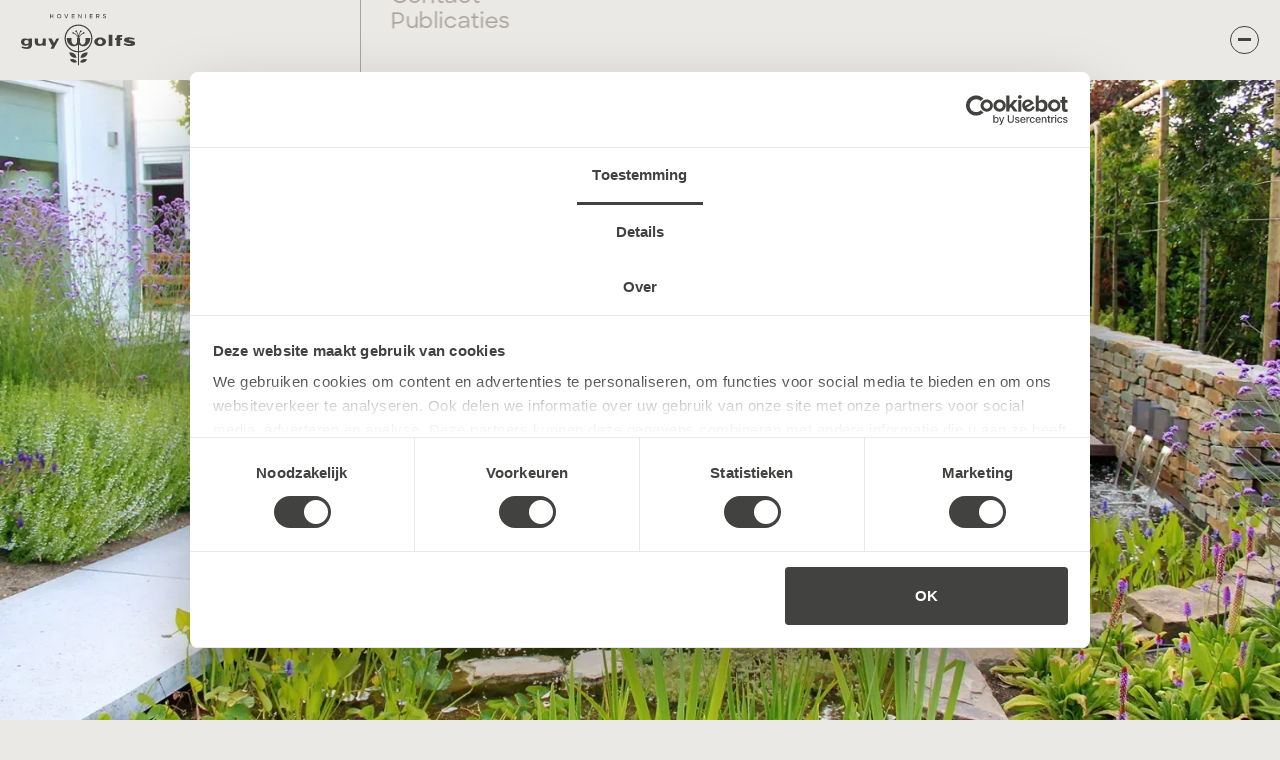

--- FILE ---
content_type: text/html
request_url: https://www.guywolfs.nl/projects/achtertuin-berg-en-terblijt
body_size: 13839
content:
<!DOCTYPE html><!-- Last Published: Tue Jan 20 2026 09:39:54 GMT+0000 (Coordinated Universal Time) --><html data-wf-domain="www.guywolfs.nl" data-wf-page="635b9a0f1bb47e06524210c5" data-wf-site="634679a1fde0fb03a4339768" lang="nl" data-wf-collection="635b9a0f1bb47e8aae4210b5" data-wf-item-slug="achtertuin-berg-en-terblijt"><head><meta charset="utf-8"/><title>Achtertuin Berg en Terblijt - Guy Wolfs Hoveniers</title><meta content="" name="description"/><meta content="Achtertuin Berg en Terblijt - Guy Wolfs Hoveniers" property="og:title"/><meta content="" property="og:description"/><meta content="https://cdn.prod.website-files.com/634d1ef39eecdd355f0fa0cd/63737fc49c9363115a780e2f_2.webp" property="og:image"/><meta content="Achtertuin Berg en Terblijt - Guy Wolfs Hoveniers" property="twitter:title"/><meta content="" property="twitter:description"/><meta content="https://cdn.prod.website-files.com/634d1ef39eecdd355f0fa0cd/63737fc49c9363115a780e2f_2.webp" property="twitter:image"/><meta property="og:type" content="website"/><meta content="summary_large_image" name="twitter:card"/><meta content="width=device-width, initial-scale=1" name="viewport"/><link href="https://cdn.prod.website-files.com/634679a1fde0fb03a4339768/css/guy-wolfs.webflow.shared.c810e4449.css" rel="stylesheet" type="text/css" integrity="sha384-yBDkRJeGFOlGCBM657HZATdiLChYgQ4R8oxuWGNHn/tlStbILLI9dOopDZsPnFNL" crossorigin="anonymous"/><script type="text/javascript">!function(o,c){var n=c.documentElement,t=" w-mod-";n.className+=t+"js",("ontouchstart"in o||o.DocumentTouch&&c instanceof DocumentTouch)&&(n.className+=t+"touch")}(window,document);</script><link href="https://cdn.prod.website-files.com/634679a1fde0fb03a4339768/66338510bdb468858ddbac94_Favicon.png" rel="shortcut icon" type="image/x-icon"/><link href="https://cdn.prod.website-files.com/634679a1fde0fb03a4339768/66338512f7443eb27f6139fd_Favicon-1.png" rel="apple-touch-icon"/><script src="https://www.google.com/recaptcha/api.js" type="text/javascript"></script><link rel="stylesheet" href="https://cdn.jsdelivr.net/npm/@splidejs/splide@4.0.6/dist/css/splide.min.css">
<!-- Server Side Tracking by Taggrs.io -->
 <script>(function(w,d,s,l,i){w[l]=w[l]||[];w[l].push({'gtm.start':new Date().getTime(),event:'gtm.js'});var f=d.getElementsByTagName(s)[0],j=d.createElement(s),dl=l!='dataLayer'?'&l='+l:'';j.async=true;j.src='https://trytocatchme.guywolfs.nl/TAbxIFPnlD.js?tg='+i+dl;f.parentNode.insertBefore(j,f);})(window,document,'script','dataLayer','W2FB4DN');</script> 
<!-- End Server Side Tracking by Taggrs.io -->
</head><body class="body"><div class="pagecode w-embed w-iframe"><!-- Server Side Tracking by Taggrs.io (noscript) -->
 <noscript><iframe src="https://trytocatchme.guywolfs.nl/TAbxIFPnlD.html?tg=W2FB4DN" height="0" width="0" style="display:none;visibility:hidden"></iframe></noscript> 
<!-- End Server Side Tracking by Taggrs.io (noscript) -->
<style>
* { -webkit-font-smoothing:antialiased; }
.body { font-size: 1.1111111111111112vw; }
.interaction_picture-wrap { pointer-events: none; }
.iss-hoverbig.active { height: 6em; width: 6em; background-color: white; }
.iss-hover.active { height: 1px; width: 2.5em; }
.iss-hover.active { height: 1px; width: 2.5em; }
.body:hover .cursor {opacity:1.0;}
.cursor {pointer-events: none;}
.dot-wrapper { display: flex; justify-content: left; align-items: center; }
.dot { height: 0.375em; width: 0.375em; background-color: #333; border-radius: 1em; }
._2fte.small { font-size: 0.5em !important;  }
._2fte.extrasmall { font-size: 0.25em; padding-left: 0.5em; text-transform: capitalize; } 
.iss-hover-white { background-color: #ebe9e6 !important; }
.menu_trigger_line .is--first .menu-invert { background-color: #ebe9e6 !important; }
.menu-invert { color: #EBE9E6 !important; }
input { border-radius: 0; }
textarea { resize: none; border-radius: 0;}
.w-richtext ol, .w-richtext ul { overflow: visible; }
.bodyscroll-off { overflow: hidden; }
.w-form-formradioinput--inputType-custom.w--redirected-focus { box-shadow: none !important;}
.w-checkbox-input--inputType-custom.w--redirected-focus { box-shadow: none !important;}

.w-checkbox-input--inputType-custom.w--redirected-checked {background-image: none !important; border: 1px solid var(--darkgreen) !important;}

.form-next-arrow{ height: 0.75em; width: auto; }

.vl-check-wrap{ height: 0.714em; width: auto; }

.vacature-check{height: 0.57em; width: auto;}
.vl-r-check { width: 1em; height: auto; }


input[type="radio"]:checked + .vf-radio-button {
    background-color: #424341; /* Change this color */
    color: white;
}

.reviews_slider_wrap.splide__track {
  padding-left: 0em !important;

}
.is-left-hidden {
  opacity: 0;
  transform: translateX(-20px);
  pointer-events: none;
}



@media screen and (max-width:991px) {
.body {font-size: 16px;}
._2fte.extrasmall { font-size: 0.4em; }
.vl-r-check { width: .8em; height: auto; }
}
@media screen and (min-width:1680px) {
.body {font-size: .875vw;}
}
@media screen and (min-width:2400px) {
.body {font-size: .75vw;}
}
</style></div><div class="cursor"><div data-w-id="88758fc0-aad8-5301-0877-1881271f8e5f" class="cursor_dot"><div class="cursor-dot_cd"><p class="cursor_drag">Klik en<br/>Sleep</p></div></div></div><div class="navbar"><div class="navbar_logo"><a href="/" class="navbar_home_link w-inline-block"><div class="nav-logo dpn w-embed"><style>
.nav-logo {
	width: 8em;
  height: auto;
}

@media screen and (max-width: 991px) {
	.nav-logo { width: 6em; }
}

</style>

<svg class='nav-logo' fill="currentColor" width="889" height="320" viewBox="0 0 889 320" xmlns="http://www.w3.org/2000/svg">
<path d="M386.282 271.224C384.412 271.955 382.678 272.85 380.998 273.798C389.669 292.956 411.294 302.468 430.452 295.097C432.322 294.365 434.056 293.471 435.736 292.523C427.065 273.364 405.44 263.853 386.282 271.224Z" />
<path d="M425.466 259.734C427.851 259.517 430.127 259.057 432.376 258.488C428.664 233.693 406.985 215.727 382.57 217.949C380.185 218.166 377.909 218.626 375.66 219.196C379.373 243.99 401.051 261.956 425.466 259.734Z" />
<path d="M459.256 292.523C460.936 293.498 462.67 294.392 464.54 295.097C483.698 302.495 505.322 292.956 513.994 273.798C512.314 272.822 510.579 271.928 508.71 271.224C489.551 263.826 467.927 273.364 459.256 292.523Z" />
<path d="M462.617 258.515C464.866 259.084 467.143 259.544 469.527 259.761C493.915 261.983 515.621 244.017 519.333 219.223C517.084 218.654 514.808 218.193 512.423 217.976C488.035 215.754 466.33 233.72 462.617 258.515Z" />
<path d="M58.8297 109.015V116.386C58.8297 116.386 48.7222 109.476 31.6233 108.148C16.6111 106.983 0 115.735 0 134.867C0 155.217 14.66 164.214 32.7344 165.325C49.1828 166.327 58.911 157.548 58.911 157.548V163.563C58.911 169.579 54.6295 176.489 42.1645 176.679C27.3419 176.896 7.45194 170.04 7.45194 170.04L4.14599 181.177C4.14599 181.177 21.8681 189.306 42.0019 190.255C71.7012 191.637 83.8953 178.061 84.5999 163.292C85.0876 153.104 84.5999 108.988 84.5999 108.988H58.8297V109.015ZM58.7755 145.814C58.7755 145.814 52.2449 151.423 40.6741 152.209C32.0298 152.805 25.174 146.736 24.5508 137.739C24.063 130.287 28.6426 121.155 40.105 121.155C52.7327 121.155 58.7484 127.902 58.7484 127.902V145.841L58.7755 145.814Z"/>
<path d="M168.468 134.243C168.468 148.063 158.957 151.938 147.928 151.938C136.33 151.83 132.319 143.294 132.319 136.52V109.042H107.525C107.525 109.042 107.037 131.588 107.471 141.397C107.958 152.914 116.277 165.027 135.517 165.921C156.491 166.869 167.791 159.092 167.791 159.092V165.406H192.911V109.042H168.468V134.27V134.243Z" />
<path d="M256.699 144.134L239.14 109.015H211.473L241.362 166.084L229.547 188.765H254.287L297.075 109.015H276.047L256.699 144.134Z" />
<path d="M615.99 100.561C590.789 100.561 570.357 115.763 570.357 134.541C570.357 153.32 590.789 168.522 615.99 168.522C641.192 168.522 661.623 153.32 661.623 134.541C661.623 115.763 641.192 100.561 615.99 100.561ZM615.99 153.673C605.666 153.673 597.32 145.11 597.32 134.541C597.32 123.973 605.693 115.41 615.99 115.41C626.288 115.41 634.661 123.973 634.661 134.541C634.661 145.11 626.288 153.673 615.99 153.673Z" />
<path d="M711.077 79.5055H682.57V167.086H711.077V79.5055Z" />
<path d="M744.002 94.9784C744.057 103.839 744.002 107.335 744.002 107.335H731.998V121.426H743.84L744.002 167.086H771.886V121.263H785.625V107.335H771.832V100.642C771.832 97.7695 774.569 94.8429 778.417 94.9242C782.996 95.0055 788.443 94.9242 788.443 94.9242V81.3481H759.15C747.986 81.3481 743.948 87.391 744.002 95.0055V94.9784Z" />
<path d="M853.397 124.976C843.696 124 839.198 122.673 839.143 119.936C839.089 117.28 841.067 114.652 850.877 114.462C863.532 114.218 874.723 116.792 880.143 118.852C882.717 113.92 885.318 108.744 885.318 108.744C885.318 108.744 871.254 101.807 845.349 100.235C823.454 98.8805 801.829 102.159 802.1 122.185C802.317 138.525 830.662 142.861 842.503 143.592C852.205 143.782 855.185 145.218 855.267 147.792C855.348 151.044 851.419 152.616 847.273 152.995C838.493 153.808 818.766 150.99 804.241 145.11L798.523 156.057C798.523 156.057 822.343 167.465 844.536 167.465C875.671 167.465 888.814 160.799 888.841 146.221C888.868 135.192 876.782 127.306 853.37 124.976H853.397Z" />
<path d="M447.442 0C387.529 0 338.779 48.7493 338.779 108.663C338.779 168.577 385.008 214.751 442.754 217.217V320H452.239V217.217C509.93 214.697 556.105 166.978 556.105 108.663C556.105 50.348 507.356 0 447.442 0ZM452.239 207.733V157.06C457.631 162.507 468.172 169.606 486.355 169.606C514.266 169.606 539.115 144.351 539.115 104.923H501.394C501.394 104.923 502.776 115.356 502.559 123.594C502.397 132.13 498.63 157.222 478.009 157.114C458.634 157.006 458.607 129.339 458.607 121.643C458.607 116.603 459.419 108.69 460.666 104.95H452.455C454.84 97.2817 462.156 82.4862 484.539 70.6444C485.705 71.647 487.222 72.2703 488.875 72.2703C492.615 72.2703 495.65 69.2353 495.65 65.4958C495.65 61.7563 492.615 58.7213 488.875 58.7213C485.135 58.7213 482.101 61.7563 482.101 65.4958C482.101 65.6042 482.1 65.7126 482.128 65.821C465.517 74.5736 456.493 85.0064 451.615 93.5422C452.699 83.3263 455.815 69.967 464.08 58.8297C464.676 59.0194 465.3 59.1278 465.977 59.1278C469.717 59.1278 472.752 56.0928 472.752 52.3533C472.752 48.6138 469.717 45.5788 465.977 45.5788C462.238 45.5788 459.203 48.6138 459.203 52.3533C459.203 53.4372 459.474 54.4398 459.934 55.3341C452.97 64.6016 449.312 75.1156 447.442 84.4373C445.572 75.0885 441.941 64.5745 434.95 55.3341C435.411 54.4398 435.682 53.4101 435.682 52.3262C435.682 48.5867 432.647 45.5517 428.907 45.5517C425.168 45.5517 422.133 48.5867 422.133 52.3262C422.133 56.0657 425.168 59.1007 428.907 59.1007C429.558 59.1007 430.181 58.9652 430.804 58.8026C439.069 69.9399 442.185 83.2721 443.269 93.488C438.391 84.9793 429.368 74.5465 412.784 65.7939C412.784 65.6855 412.811 65.5771 412.811 65.4687C412.811 61.7292 409.776 58.6942 406.036 58.6942C402.297 58.6942 399.262 61.7292 399.262 65.4687C399.262 69.2082 402.297 72.2432 406.036 72.2432C407.689 72.2432 409.207 71.6199 410.372 70.6444C432.836 82.5133 440.153 97.363 442.483 104.923H434.354C435.6 108.663 436.413 116.575 436.413 121.616C436.413 129.339 436.386 156.979 417.011 157.087C396.39 157.195 392.623 132.103 392.46 123.567C392.244 115.356 393.626 104.896 393.626 104.896H355.905C355.905 144.324 380.727 169.579 408.665 169.579C426.875 169.579 437.389 162.479 442.781 157.033V207.706C390.265 205.24 348.291 161.748 348.291 108.636C348.291 55.5238 392.758 9.48429 447.442 9.48429C502.126 9.48429 546.621 53.9792 546.621 108.663C546.621 163.347 504.7 205.213 452.239 207.733Z" />
</svg></div><img src="https://cdn.prod.website-files.com/634679a1fde0fb03a4339768/63e10d705d6022a64fed8b07_Website-Logo.svg" loading="lazy" alt="" class="nav-logo"/></a></div><div class="navbar_menubtn"><div class="menu_wrapper"><div data-w-id="918f6273-4feb-bf16-3414-73ec9a28b592" class="menu_trigger_ellipse"><div class="menu_trigger_line is--first"></div><div class="menu_trigger_line is--middle"></div><div class="menu_trigger_line is--second"></div></div></div></div><div class="nav_overlay"><div class="overlay_menu_item"><div class="menu_item_wrapper"><a data-w-id="918f6273-4feb-bf16-3414-73ec9a28b599" href="/" class="menu_item_list w-inline-block"><div class="navlink_wrapper-24"><p class="par-24-med lh1em">Home</p><p class="nav-text-par24-grey">Home</p></div></a></div><div class="menu_item_wrapper"><a data-w-id="23de897b-0bb8-a186-b71c-f1d7d70651de" href="/portfolio" class="menu_item_list w-inline-block"><div class="navlink_wrapper-24"><p class="par-24-med lh1em">Portfolio</p><p class="nav-text-par24-grey">Portfolio</p></div></a></div><div class="menu_item_wrapper"><a data-w-id="918f6273-4feb-bf16-3414-73ec9a28b59d" href="/diensten/ontwerp" class="menu_item_list w-inline-block"><div class="navlink_wrapper-24"><p class="par-24-med lh1em">Ontwerp</p><p class="nav-text-par24-grey">Ontwerp</p></div></a></div><div class="menu_item_wrapper"><a data-w-id="918f6273-4feb-bf16-3414-73ec9a28b5a1" href="/diensten/aanleg" class="menu_item_list w-inline-block"><div class="navlink_wrapper-24"><p class="par-24-med lh1em">Aanleg</p><p class="nav-text-par24-grey">Aanleg</p></div></a></div><div class="menu_item_wrapper"><a data-w-id="9c30dcfd-2b68-b0f6-ca7a-f1fb82793de3" href="/diensten/onderhoud" class="menu_item_list w-inline-block"><div class="navlink_wrapper-24"><p class="par-24-med lh1em">Onderhoud</p><p class="nav-text-par24-grey">Onderhoud</p></div></a></div><div class="menu_item_wrapper"><a data-w-id="918f6273-4feb-bf16-3414-73ec9a28b5a5" href="/over-ons" class="menu_item_list w-inline-block"><div class="navlink_wrapper-24"><p class="par-24-med lh1em">Over ons</p><p class="nav-text-par24-grey">Over ons</p></div></a></div><div class="menu_item_wrapper"><a data-w-id="918f6273-4feb-bf16-3414-73ec9a28b5a9" href="/vacatures" class="menu_item_list w-inline-block"><div class="navlink_wrapper-24"><p class="par-24-med lh1em">Vacatures</p><p class="nav-text-par24-grey">Vacatures</p></div></a><div class="vacature_circ"><div class="vacature_circ-spacer"><div class="nav-vacature_count w-dyn-list"><div role="list" class="nav-vacature_count_list w-dyn-items"><div role="listitem" class="nav-vacature_count_item w-dyn-item"></div><div role="listitem" class="nav-vacature_count_item w-dyn-item"></div><div role="listitem" class="nav-vacature_count_item w-dyn-item"></div><div role="listitem" class="nav-vacature_count_item w-dyn-item"></div></div></div><p id="vacature_count" class="nav-vacture_count">03</p></div></div></div><div class="menu_item_wrapper"><a data-w-id="918f6273-4feb-bf16-3414-73ec9a28b5b0" href="/contact" class="menu_item_list w-inline-block"><div class="navlink_wrapper-24"><p class="par-24-med lh1em">Contact</p><p class="nav-text-par24-grey">Contact</p></div></a></div><div class="menu_item_wrapper"><a data-w-id="7899aff4-6c40-e08c-bbcc-4e934b807d3c" href="/publicaties" class="menu_item_list w-inline-block"><div class="navlink_wrapper-24"><p class="par-24-med lh1em">Publicaties</p><p class="nav-text-par24-grey">Publicaties</p></div></a></div></div><div class="overlay_menu_item-bottom"><div class="overlay_menu_btn_wrp"><a href="/contact" class="my--btn w-button">afspraak maken</a></div><div class="overlay_menu_social-items-wrap"><a href="https://www.instagram.com/hoveniersbedrijfguywolfs/" target="_blank" class="social_link is--ig w-inline-block"><p class="par-10-darkgrey semibold">IG</p></a><a href="https://www.facebook.com/hoveniersbedrijf.guy.wolfs/photos/?ref=page_internal&amp;paipv=0&amp;eav=AfYkzouTA6g3opcWwCrOdiGLfz0FEB9rCXtEo3pw2MfFZRI733uUxkEEHbd8uKHK0fk&amp;_rdr" target="_blank" class="social_link is--fb w-inline-block"><p class="par-10-darkgrey semibold">FB</p></a></div></div></div></div><div class="portfolio_hero"><div class="portfolio_image-wrap"><img loading="lazy" alt="" src="https://cdn.prod.website-files.com/634d1ef39eecdd355f0fa0cd/63737fc49c9363115a780e2f_2.webp" sizes="100vw" srcset="https://cdn.prod.website-files.com/634d1ef39eecdd355f0fa0cd/63737fc49c9363115a780e2f_2-p-500.webp 500w, https://cdn.prod.website-files.com/634d1ef39eecdd355f0fa0cd/63737fc49c9363115a780e2f_2-p-800.webp 800w, https://cdn.prod.website-files.com/634d1ef39eecdd355f0fa0cd/63737fc49c9363115a780e2f_2-p-1080.webp 1080w, https://cdn.prod.website-files.com/634d1ef39eecdd355f0fa0cd/63737fc49c9363115a780e2f_2-p-1600.webp 1600w, https://cdn.prod.website-files.com/634d1ef39eecdd355f0fa0cd/63737fc49c9363115a780e2f_2.webp 1800w" class="portfolio_hero-image-copy"/></div><div class="darken-overlay"></div><div class="portfolio-single_title"><div class="portfolio-hero_textwrap"><h1 class="h1-160-white pf-page">Achtertuin Berg en Terblijt</h1></div></div><div class="wrapper-meeting-leftalign w-condition-invisible"><div class="hero_par-wrap"><p class="par-12-white">Omschrijving</p><p class="par-16-white w-dyn-bind-empty"></p></div></div></div><div class="project_gallery"><div class="image-flexwrap"><div class="imagewrap1"><img loading="lazy" alt="" src="https://cdn.prod.website-files.com/plugins/Basic/assets/placeholder.60f9b1840c.svg" class="_1"/><div class="dark_overlay"></div></div></div><div class="image-flexwrap2"><div class="imagewrap2"><img loading="lazy" alt="" src="https://cdn.prod.website-files.com/plugins/Basic/assets/placeholder.60f9b1840c.svg" class="_2"/><div class="dark_overlay"></div></div></div><div class="image-flexwrap3"><div class="imagewrap3"><img loading="lazy" alt="" src="https://cdn.prod.website-files.com/plugins/Basic/assets/placeholder.60f9b1840c.svg" class="_2"/><div class="dark_overlay"></div></div></div><div class="image-flexwrap4"><div class="imagewrap4"><img loading="lazy" alt="" src="https://cdn.prod.website-files.com/plugins/Basic/assets/placeholder.60f9b1840c.svg" class="_4"/><div class="dark_overlay"></div></div></div><div class="image-flexwrap5"><div class="imagewrap5"><img loading="lazy" alt="" src="https://cdn.prod.website-files.com/plugins/Basic/assets/placeholder.60f9b1840c.svg" class="_5"/><div class="dark_overlay"></div></div></div><div class="image-flexwrap6"><div class="imagewrap6"><img loading="lazy" alt="" src="https://cdn.prod.website-files.com/plugins/Basic/assets/placeholder.60f9b1840c.svg" class="_6"/><div class="dark_overlay"></div></div></div></div><div class="project-gallery_cms"><div class="w-embed"><style>
 .project-collection_item:nth-child(6n-5) .project-ci-image_wrap{
	-ms-grid-column: 1 !important;
  grid-column-start: 1 !important;
  -ms-grid-column-span: 4 !important;
  grid-column-end: 5 !important;
}
.project-collection_item:nth-child(6n-4) .project-ci-image_wrap{
	-ms-grid-column: 3 !important;
  grid-column-start: 3 !important;
  -ms-grid-column-span: 8 !important;
  grid-column-end: 9 !important;
}
.project-collection_item:nth-child(6n-3) .project-ci-image_wrap{
	-ms-grid-column: 2 !important;
  grid-column-start: 2 !important;
  -ms-grid-column-span: 5 !important;
  grid-column-end: 6 !important;
}
.project-collection_item:nth-child(6n-2) .project-ci-image_wrap{
	-ms-grid-column: 4 !important;
  grid-column-start: 4 !important;
  -ms-grid-column-span: 8 !important;
  grid-column-end: 9 !important;
}
.project-collection_item:nth-child(6n-1) .project-ci-image_wrap{
	-ms-grid-column: 1 !important;
  grid-column-start: 1 !important;
  -ms-grid-column-span: 7 !important;
  grid-column-end: 8 !important;
}
.project-collection_item:nth-child(6n-6) .project-ci-image_wrap {
    -ms-grid-column: 3 !important;
  grid-column-start: 3 !important;
  -ms-grid-column-span: 8 !important;
  grid-column-end: 9 !important;
}

@media only screen and (max-width: 992px) {

 .project-collection_item:nth-child(6n-5) .project-ci-image_wrap{
	-ms-grid-column: 1 !important;
  grid-column-start: 1 !important;
  -ms-grid-column-span: 5 !important;
  grid-column-end: 8 !important;
}
.project-collection_item:nth-child(6n-4) .project-ci-image_wrap{
	-ms-grid-column: 2 !important;
  grid-column-start: 2 !important;
  -ms-grid-column-span: 8 !important;
  grid-column-end: 9 !important;
}
.project-collection_item:nth-child(6n-3) .project-ci-image_wrap{
	-ms-grid-column: 1 !important;
  grid-column-start: 1 !important;
  -ms-grid-column-span: 8 !important;
  grid-column-end: 9 !important;
}
.project-collection_item:nth-child(6n-2) .project-ci-image_wrap{
	-ms-grid-column: 3 !important;
  grid-column-start: 3 !important;
  -ms-grid-column-span: 8 !important;
  grid-column-end: 9 !important;
}
.project-collection_item:nth-child(6n-1) .project-ci-image_wrap{
	-ms-grid-column: 1 !important;
  grid-column-start: 1 !important;
  -ms-grid-column-span: 7 !important;
  grid-column-end: 8 !important;
}
.project-collection_item:nth-child(6n-6) .project-ci-image_wrap {
    -ms-grid-column: 2 !important;
  grid-column-start: 2 !important;
  -ms-grid-column-span: 8 !important;
  grid-column-end: 9 !important;
}

}

@media only screen and (max-width: 768px) {

 .project-collection_item:nth-child(6n-5) .project-ci-image_wrap{
	-ms-grid-column: 1 !important;
  grid-column-start: 1 !important;
  -ms-grid-column-span: 7 !important;
  grid-column-end: 8 !important;
}
.project-collection_item:nth-child(6n-4) .project-ci-image_wrap{
	-ms-grid-column: 2 !important;
  grid-column-start: 2 !important;
  -ms-grid-column-span: 8 !important;
  grid-column-end: 9 !important;
}
.project-collection_item:nth-child(6n-3) .project-ci-image_wrap{
	-ms-grid-column: 2 !important;
  grid-column-start: 2 !important;
  -ms-grid-column-span: 7 !important;
  grid-column-end: 8 !important;
}
.project-collection_item:nth-child(6n-2) .project-ci-image_wrap{
	-ms-grid-column: 1 !important;
  grid-column-start: 1 !important;
  -ms-grid-column-span: 8 !important;
  grid-column-end: 9 !important;
}
.project-collection_item:nth-child(6n-1) .project-ci-image_wrap{
	-ms-grid-column: 1 !important;
  grid-column-start: 1 !important;
  -ms-grid-column-span: 7 !important;
  grid-column-end: 8 !important;
}
.project-collection_item:nth-child(6n-6) .project-ci-image_wrap {
    -ms-grid-column: 2 !important;
  grid-column-start: 2 !important;
  -ms-grid-column-span: 8 !important;
  grid-column-end: 9 !important;
}

}
</style></div><div class="project-collection_wrapper w-dyn-list"><script type="text/x-wf-template" id="wf-template-a57d843c-1182-704a-6b8d-a4445b873797">%3Cdiv%20role%3D%22listitem%22%20class%3D%22project-collection_item%20w-dyn-item%20w-dyn-repeater-item%22%3E%3Cdiv%20class%3D%22project-ci-grid%22%3E%3Cdiv%20id%3D%22w-node-_6dbb3467-73cd-9aa5-8ab6-f98be67e848a-524210c5%22%20class%3D%22project-ci-image_wrap%22%3E%3Cimg%20src%3D%22https%3A%2F%2Fcdn.prod.website-files.com%2F634d1ef39eecdd355f0fa0cd%2F63737fc0c3117455928ed1ce_1.webp%22%20loading%3D%22eager%22%20alt%3D%22%22%20sizes%3D%22(max-width%3A%20479px)%2093vw%2C%20(max-width%3A%20767px)%2096vw%2C%20(max-width%3A%20991px)%2094vw%2C%20(max-width%3A%201919px)%2093vw%2C%2083vw%22%20srcset%3D%22https%3A%2F%2Fcdn.prod.website-files.com%2F634d1ef39eecdd355f0fa0cd%2F63737fc0c3117455928ed1ce_1-p-500.webp%20500w%2C%20https%3A%2F%2Fcdn.prod.website-files.com%2F634d1ef39eecdd355f0fa0cd%2F63737fc0c3117455928ed1ce_1-p-800.webp%20800w%2C%20https%3A%2F%2Fcdn.prod.website-files.com%2F634d1ef39eecdd355f0fa0cd%2F63737fc0c3117455928ed1ce_1-p-1080.webp%201080w%2C%20https%3A%2F%2Fcdn.prod.website-files.com%2F634d1ef39eecdd355f0fa0cd%2F63737fc0c3117455928ed1ce_1-p-1600.webp%201600w%2C%20https%3A%2F%2Fcdn.prod.website-files.com%2F634d1ef39eecdd355f0fa0cd%2F63737fc0c3117455928ed1ce_1.webp%201800w%22%20class%3D%22project-ci-image%22%2F%3E%3C%2Fdiv%3E%3C%2Fdiv%3E%3C%2Fdiv%3E</script><div role="list" class="project-collection_list w-dyn-items"><div role="listitem" class="project-collection_item w-dyn-item w-dyn-repeater-item"><div class="project-ci-grid"><div id="w-node-_6dbb3467-73cd-9aa5-8ab6-f98be67e848a-524210c5" class="project-ci-image_wrap"><img src="https://cdn.prod.website-files.com/634d1ef39eecdd355f0fa0cd/63737fc0c3117455928ed1ce_1.webp" loading="eager" alt="" sizes="(max-width: 479px) 93vw, (max-width: 767px) 96vw, (max-width: 991px) 94vw, (max-width: 1919px) 93vw, 83vw" srcset="https://cdn.prod.website-files.com/634d1ef39eecdd355f0fa0cd/63737fc0c3117455928ed1ce_1-p-500.webp 500w, https://cdn.prod.website-files.com/634d1ef39eecdd355f0fa0cd/63737fc0c3117455928ed1ce_1-p-800.webp 800w, https://cdn.prod.website-files.com/634d1ef39eecdd355f0fa0cd/63737fc0c3117455928ed1ce_1-p-1080.webp 1080w, https://cdn.prod.website-files.com/634d1ef39eecdd355f0fa0cd/63737fc0c3117455928ed1ce_1-p-1600.webp 1600w, https://cdn.prod.website-files.com/634d1ef39eecdd355f0fa0cd/63737fc0c3117455928ed1ce_1.webp 1800w" class="project-ci-image"/></div></div></div><div role="listitem" class="project-collection_item w-dyn-item w-dyn-repeater-item"><div class="project-ci-grid"><div id="w-node-_6dbb3467-73cd-9aa5-8ab6-f98be67e848a-524210c5" class="project-ci-image_wrap"><img src="https://cdn.prod.website-files.com/634d1ef39eecdd355f0fa0cd/63737fc0d17bc86a4ae15206_3.webp" loading="eager" alt="" sizes="(max-width: 479px) 93vw, (max-width: 767px) 96vw, (max-width: 991px) 94vw, (max-width: 1919px) 93vw, 83vw" srcset="https://cdn.prod.website-files.com/634d1ef39eecdd355f0fa0cd/63737fc0d17bc86a4ae15206_3-p-500.webp 500w, https://cdn.prod.website-files.com/634d1ef39eecdd355f0fa0cd/63737fc0d17bc86a4ae15206_3.webp 800w" class="project-ci-image"/></div></div></div><div role="listitem" class="project-collection_item w-dyn-item w-dyn-repeater-item"><div class="project-ci-grid"><div id="w-node-_6dbb3467-73cd-9aa5-8ab6-f98be67e848a-524210c5" class="project-ci-image_wrap"><img src="https://cdn.prod.website-files.com/634d1ef39eecdd355f0fa0cd/63737fc0a497eb45ebaef9b3_4.webp" loading="eager" alt="" sizes="(max-width: 479px) 93vw, (max-width: 767px) 96vw, (max-width: 991px) 94vw, (max-width: 1919px) 93vw, 83vw" srcset="https://cdn.prod.website-files.com/634d1ef39eecdd355f0fa0cd/63737fc0a497eb45ebaef9b3_4-p-500.webp 500w, https://cdn.prod.website-files.com/634d1ef39eecdd355f0fa0cd/63737fc0a497eb45ebaef9b3_4-p-800.webp 800w, https://cdn.prod.website-files.com/634d1ef39eecdd355f0fa0cd/63737fc0a497eb45ebaef9b3_4-p-1080.webp 1080w, https://cdn.prod.website-files.com/634d1ef39eecdd355f0fa0cd/63737fc0a497eb45ebaef9b3_4-p-1600.webp 1600w, https://cdn.prod.website-files.com/634d1ef39eecdd355f0fa0cd/63737fc0a497eb45ebaef9b3_4.webp 1800w" class="project-ci-image"/></div></div></div><div role="listitem" class="project-collection_item w-dyn-item w-dyn-repeater-item"><div class="project-ci-grid"><div id="w-node-_6dbb3467-73cd-9aa5-8ab6-f98be67e848a-524210c5" class="project-ci-image_wrap"><img src="https://cdn.prod.website-files.com/634d1ef39eecdd355f0fa0cd/63737fc00073b8569057867a_5.webp" loading="eager" alt="" sizes="(max-width: 479px) 93vw, (max-width: 767px) 96vw, (max-width: 991px) 94vw, (max-width: 1919px) 93vw, 83vw" srcset="https://cdn.prod.website-files.com/634d1ef39eecdd355f0fa0cd/63737fc00073b8569057867a_5-p-500.webp 500w, https://cdn.prod.website-files.com/634d1ef39eecdd355f0fa0cd/63737fc00073b8569057867a_5-p-800.webp 800w, https://cdn.prod.website-files.com/634d1ef39eecdd355f0fa0cd/63737fc00073b8569057867a_5-p-1080.webp 1080w, https://cdn.prod.website-files.com/634d1ef39eecdd355f0fa0cd/63737fc00073b8569057867a_5-p-1600.webp 1600w, https://cdn.prod.website-files.com/634d1ef39eecdd355f0fa0cd/63737fc00073b8569057867a_5.webp 1800w" class="project-ci-image"/></div></div></div><div role="listitem" class="project-collection_item w-dyn-item w-dyn-repeater-item"><div class="project-ci-grid"><div id="w-node-_6dbb3467-73cd-9aa5-8ab6-f98be67e848a-524210c5" class="project-ci-image_wrap"><img src="https://cdn.prod.website-files.com/634d1ef39eecdd355f0fa0cd/63737fc0d17bc8768de15207_6.webp" loading="eager" alt="" sizes="(max-width: 479px) 93vw, (max-width: 767px) 96vw, (max-width: 991px) 94vw, (max-width: 1919px) 93vw, 83vw" srcset="https://cdn.prod.website-files.com/634d1ef39eecdd355f0fa0cd/63737fc0d17bc8768de15207_6-p-500.webp 500w, https://cdn.prod.website-files.com/634d1ef39eecdd355f0fa0cd/63737fc0d17bc8768de15207_6-p-800.webp 800w, https://cdn.prod.website-files.com/634d1ef39eecdd355f0fa0cd/63737fc0d17bc8768de15207_6-p-1080.webp 1080w, https://cdn.prod.website-files.com/634d1ef39eecdd355f0fa0cd/63737fc0d17bc8768de15207_6-p-1600.webp 1600w, https://cdn.prod.website-files.com/634d1ef39eecdd355f0fa0cd/63737fc0d17bc8768de15207_6.webp 1800w" class="project-ci-image"/></div></div></div><div role="listitem" class="project-collection_item w-dyn-item w-dyn-repeater-item"><div class="project-ci-grid"><div id="w-node-_6dbb3467-73cd-9aa5-8ab6-f98be67e848a-524210c5" class="project-ci-image_wrap"><img src="https://cdn.prod.website-files.com/634d1ef39eecdd355f0fa0cd/63737fbf886dec82928ab1dd_7.webp" loading="eager" alt="" sizes="(max-width: 479px) 93vw, (max-width: 767px) 96vw, (max-width: 991px) 94vw, (max-width: 1919px) 93vw, 83vw" srcset="https://cdn.prod.website-files.com/634d1ef39eecdd355f0fa0cd/63737fbf886dec82928ab1dd_7-p-500.webp 500w, https://cdn.prod.website-files.com/634d1ef39eecdd355f0fa0cd/63737fbf886dec82928ab1dd_7-p-800.webp 800w, https://cdn.prod.website-files.com/634d1ef39eecdd355f0fa0cd/63737fbf886dec82928ab1dd_7-p-1080.webp 1080w, https://cdn.prod.website-files.com/634d1ef39eecdd355f0fa0cd/63737fbf886dec82928ab1dd_7-p-1600.webp 1600w, https://cdn.prod.website-files.com/634d1ef39eecdd355f0fa0cd/63737fbf886dec82928ab1dd_7.webp 1800w" class="project-ci-image"/></div></div></div><div role="listitem" class="project-collection_item w-dyn-item w-dyn-repeater-item"><div class="project-ci-grid"><div id="w-node-_6dbb3467-73cd-9aa5-8ab6-f98be67e848a-524210c5" class="project-ci-image_wrap"><img src="https://cdn.prod.website-files.com/634d1ef39eecdd355f0fa0cd/63737fbffb06c9580f8f3051_8.webp" loading="eager" alt="" sizes="(max-width: 479px) 93vw, (max-width: 767px) 96vw, (max-width: 991px) 94vw, (max-width: 1919px) 93vw, 83vw" srcset="https://cdn.prod.website-files.com/634d1ef39eecdd355f0fa0cd/63737fbffb06c9580f8f3051_8-p-500.webp 500w, https://cdn.prod.website-files.com/634d1ef39eecdd355f0fa0cd/63737fbffb06c9580f8f3051_8-p-800.webp 800w, https://cdn.prod.website-files.com/634d1ef39eecdd355f0fa0cd/63737fbffb06c9580f8f3051_8-p-1080.webp 1080w, https://cdn.prod.website-files.com/634d1ef39eecdd355f0fa0cd/63737fbffb06c9580f8f3051_8-p-1600.webp 1600w, https://cdn.prod.website-files.com/634d1ef39eecdd355f0fa0cd/63737fbffb06c9580f8f3051_8.webp 1800w" class="project-ci-image"/></div></div></div><div role="listitem" class="project-collection_item w-dyn-item w-dyn-repeater-item"><div class="project-ci-grid"><div id="w-node-_6dbb3467-73cd-9aa5-8ab6-f98be67e848a-524210c5" class="project-ci-image_wrap"><img src="https://cdn.prod.website-files.com/634d1ef39eecdd355f0fa0cd/63737fc0583d01ec8ee6bc63_9.webp" loading="eager" alt="" sizes="(max-width: 479px) 93vw, (max-width: 767px) 96vw, (max-width: 991px) 94vw, (max-width: 1919px) 93vw, 83vw" srcset="https://cdn.prod.website-files.com/634d1ef39eecdd355f0fa0cd/63737fc0583d01ec8ee6bc63_9-p-500.webp 500w, https://cdn.prod.website-files.com/634d1ef39eecdd355f0fa0cd/63737fc0583d01ec8ee6bc63_9-p-800.webp 800w, https://cdn.prod.website-files.com/634d1ef39eecdd355f0fa0cd/63737fc0583d01ec8ee6bc63_9-p-1080.webp 1080w, https://cdn.prod.website-files.com/634d1ef39eecdd355f0fa0cd/63737fc0583d01ec8ee6bc63_9-p-1600.webp 1600w, https://cdn.prod.website-files.com/634d1ef39eecdd355f0fa0cd/63737fc0583d01ec8ee6bc63_9.webp 1800w" class="project-ci-image"/></div></div></div><div role="listitem" class="project-collection_item w-dyn-item w-dyn-repeater-item"><div class="project-ci-grid"><div id="w-node-_6dbb3467-73cd-9aa5-8ab6-f98be67e848a-524210c5" class="project-ci-image_wrap"><img src="https://cdn.prod.website-files.com/634d1ef39eecdd355f0fa0cd/63737fbf77c9a75cad4a9e0c_10.webp" loading="eager" alt="" sizes="(max-width: 479px) 93vw, (max-width: 767px) 96vw, (max-width: 991px) 94vw, (max-width: 1919px) 93vw, 83vw" srcset="https://cdn.prod.website-files.com/634d1ef39eecdd355f0fa0cd/63737fbf77c9a75cad4a9e0c_10-p-500.webp 500w, https://cdn.prod.website-files.com/634d1ef39eecdd355f0fa0cd/63737fbf77c9a75cad4a9e0c_10-p-800.webp 800w, https://cdn.prod.website-files.com/634d1ef39eecdd355f0fa0cd/63737fbf77c9a75cad4a9e0c_10-p-1080.webp 1080w, https://cdn.prod.website-files.com/634d1ef39eecdd355f0fa0cd/63737fbf77c9a75cad4a9e0c_10-p-1600.webp 1600w, https://cdn.prod.website-files.com/634d1ef39eecdd355f0fa0cd/63737fbf77c9a75cad4a9e0c_10.webp 1800w" class="project-ci-image"/></div></div></div><div role="listitem" class="project-collection_item w-dyn-item w-dyn-repeater-item"><div class="project-ci-grid"><div id="w-node-_6dbb3467-73cd-9aa5-8ab6-f98be67e848a-524210c5" class="project-ci-image_wrap"><img src="https://cdn.prod.website-files.com/634d1ef39eecdd355f0fa0cd/63737fbf8b1a18450df9984e_11.webp" loading="eager" alt="" sizes="(max-width: 479px) 93vw, (max-width: 767px) 96vw, (max-width: 991px) 94vw, (max-width: 1919px) 93vw, 83vw" srcset="https://cdn.prod.website-files.com/634d1ef39eecdd355f0fa0cd/63737fbf8b1a18450df9984e_11-p-500.webp 500w, https://cdn.prod.website-files.com/634d1ef39eecdd355f0fa0cd/63737fbf8b1a18450df9984e_11-p-800.webp 800w, https://cdn.prod.website-files.com/634d1ef39eecdd355f0fa0cd/63737fbf8b1a18450df9984e_11-p-1080.webp 1080w, https://cdn.prod.website-files.com/634d1ef39eecdd355f0fa0cd/63737fbf8b1a18450df9984e_11-p-1600.webp 1600w, https://cdn.prod.website-files.com/634d1ef39eecdd355f0fa0cd/63737fbf8b1a18450df9984e_11.webp 1800w" class="project-ci-image"/></div></div></div><div role="listitem" class="project-collection_item w-dyn-item w-dyn-repeater-item"><div class="project-ci-grid"><div id="w-node-_6dbb3467-73cd-9aa5-8ab6-f98be67e848a-524210c5" class="project-ci-image_wrap"><img src="https://cdn.prod.website-files.com/634d1ef39eecdd355f0fa0cd/63737fc0c31174b0a08ed1cd_12.webp" loading="eager" alt="" sizes="(max-width: 479px) 93vw, (max-width: 767px) 96vw, (max-width: 991px) 94vw, (max-width: 1919px) 93vw, 83vw" srcset="https://cdn.prod.website-files.com/634d1ef39eecdd355f0fa0cd/63737fc0c31174b0a08ed1cd_12-p-500.webp 500w, https://cdn.prod.website-files.com/634d1ef39eecdd355f0fa0cd/63737fc0c31174b0a08ed1cd_12-p-800.webp 800w, https://cdn.prod.website-files.com/634d1ef39eecdd355f0fa0cd/63737fc0c31174b0a08ed1cd_12-p-1080.webp 1080w, https://cdn.prod.website-files.com/634d1ef39eecdd355f0fa0cd/63737fc0c31174b0a08ed1cd_12-p-1600.webp 1600w, https://cdn.prod.website-files.com/634d1ef39eecdd355f0fa0cd/63737fc0c31174b0a08ed1cd_12.webp 1800w" class="project-ci-image"/></div></div></div><div role="listitem" class="project-collection_item w-dyn-item w-dyn-repeater-item"><div class="project-ci-grid"><div id="w-node-_6dbb3467-73cd-9aa5-8ab6-f98be67e848a-524210c5" class="project-ci-image_wrap"><img src="https://cdn.prod.website-files.com/634d1ef39eecdd355f0fa0cd/63737fbf84c9826a3c1aa771_13.webp" loading="eager" alt="" sizes="(max-width: 479px) 93vw, (max-width: 767px) 96vw, (max-width: 991px) 94vw, (max-width: 1919px) 93vw, 83vw" srcset="https://cdn.prod.website-files.com/634d1ef39eecdd355f0fa0cd/63737fbf84c9826a3c1aa771_13-p-500.webp 500w, https://cdn.prod.website-files.com/634d1ef39eecdd355f0fa0cd/63737fbf84c9826a3c1aa771_13-p-800.webp 800w, https://cdn.prod.website-files.com/634d1ef39eecdd355f0fa0cd/63737fbf84c9826a3c1aa771_13-p-1080.webp 1080w, https://cdn.prod.website-files.com/634d1ef39eecdd355f0fa0cd/63737fbf84c9826a3c1aa771_13-p-1600.webp 1600w, https://cdn.prod.website-files.com/634d1ef39eecdd355f0fa0cd/63737fbf84c9826a3c1aa771_13.webp 1800w" class="project-ci-image"/></div></div></div><div role="listitem" class="project-collection_item w-dyn-item w-dyn-repeater-item"><div class="project-ci-grid"><div id="w-node-_6dbb3467-73cd-9aa5-8ab6-f98be67e848a-524210c5" class="project-ci-image_wrap"><img src="https://cdn.prod.website-files.com/634d1ef39eecdd355f0fa0cd/63737fbf94c328c739d733e9_14.webp" loading="eager" alt="" sizes="(max-width: 479px) 93vw, (max-width: 767px) 96vw, (max-width: 991px) 94vw, (max-width: 1919px) 93vw, 83vw" srcset="https://cdn.prod.website-files.com/634d1ef39eecdd355f0fa0cd/63737fbf94c328c739d733e9_14-p-500.webp 500w, https://cdn.prod.website-files.com/634d1ef39eecdd355f0fa0cd/63737fbf94c328c739d733e9_14-p-800.webp 800w, https://cdn.prod.website-files.com/634d1ef39eecdd355f0fa0cd/63737fbf94c328c739d733e9_14-p-1080.webp 1080w, https://cdn.prod.website-files.com/634d1ef39eecdd355f0fa0cd/63737fbf94c328c739d733e9_14-p-1600.webp 1600w, https://cdn.prod.website-files.com/634d1ef39eecdd355f0fa0cd/63737fbf94c328c739d733e9_14.webp 1800w" class="project-ci-image"/></div></div></div><div role="listitem" class="project-collection_item w-dyn-item w-dyn-repeater-item"><div class="project-ci-grid"><div id="w-node-_6dbb3467-73cd-9aa5-8ab6-f98be67e848a-524210c5" class="project-ci-image_wrap"><img src="https://cdn.prod.website-files.com/634d1ef39eecdd355f0fa0cd/63737fbf77c9a7c3294a9e0b_15.webp" loading="eager" alt="" sizes="(max-width: 479px) 93vw, (max-width: 767px) 96vw, (max-width: 991px) 94vw, (max-width: 1919px) 93vw, 83vw" srcset="https://cdn.prod.website-files.com/634d1ef39eecdd355f0fa0cd/63737fbf77c9a7c3294a9e0b_15-p-500.webp 500w, https://cdn.prod.website-files.com/634d1ef39eecdd355f0fa0cd/63737fbf77c9a7c3294a9e0b_15-p-800.webp 800w, https://cdn.prod.website-files.com/634d1ef39eecdd355f0fa0cd/63737fbf77c9a7c3294a9e0b_15-p-1080.webp 1080w, https://cdn.prod.website-files.com/634d1ef39eecdd355f0fa0cd/63737fbf77c9a7c3294a9e0b_15-p-1600.webp 1600w, https://cdn.prod.website-files.com/634d1ef39eecdd355f0fa0cd/63737fbf77c9a7c3294a9e0b_15.webp 1800w" class="project-ci-image"/></div></div></div><div role="listitem" class="project-collection_item w-dyn-item w-dyn-repeater-item"><div class="project-ci-grid"><div id="w-node-_6dbb3467-73cd-9aa5-8ab6-f98be67e848a-524210c5" class="project-ci-image_wrap"><img src="https://cdn.prod.website-files.com/634d1ef39eecdd355f0fa0cd/63737fbf09aa4e0841875b8b_16.webp" loading="eager" alt="" sizes="(max-width: 479px) 93vw, (max-width: 767px) 96vw, (max-width: 991px) 94vw, (max-width: 1919px) 93vw, 83vw" srcset="https://cdn.prod.website-files.com/634d1ef39eecdd355f0fa0cd/63737fbf09aa4e0841875b8b_16-p-500.webp 500w, https://cdn.prod.website-files.com/634d1ef39eecdd355f0fa0cd/63737fbf09aa4e0841875b8b_16-p-800.webp 800w, https://cdn.prod.website-files.com/634d1ef39eecdd355f0fa0cd/63737fbf09aa4e0841875b8b_16-p-1080.webp 1080w, https://cdn.prod.website-files.com/634d1ef39eecdd355f0fa0cd/63737fbf09aa4e0841875b8b_16-p-1600.webp 1600w, https://cdn.prod.website-files.com/634d1ef39eecdd355f0fa0cd/63737fbf09aa4e0841875b8b_16.webp 1800w" class="project-ci-image"/></div></div></div><div role="listitem" class="project-collection_item w-dyn-item w-dyn-repeater-item"><div class="project-ci-grid"><div id="w-node-_6dbb3467-73cd-9aa5-8ab6-f98be67e848a-524210c5" class="project-ci-image_wrap"><img src="https://cdn.prod.website-files.com/634d1ef39eecdd355f0fa0cd/63737fbfceeed77ef410890e_17.webp" loading="eager" alt="" sizes="(max-width: 479px) 93vw, (max-width: 767px) 96vw, (max-width: 991px) 94vw, (max-width: 1919px) 93vw, 83vw" srcset="https://cdn.prod.website-files.com/634d1ef39eecdd355f0fa0cd/63737fbfceeed77ef410890e_17-p-500.webp 500w, https://cdn.prod.website-files.com/634d1ef39eecdd355f0fa0cd/63737fbfceeed77ef410890e_17-p-800.webp 800w, https://cdn.prod.website-files.com/634d1ef39eecdd355f0fa0cd/63737fbfceeed77ef410890e_17-p-1080.webp 1080w, https://cdn.prod.website-files.com/634d1ef39eecdd355f0fa0cd/63737fbfceeed77ef410890e_17-p-1600.webp 1600w, https://cdn.prod.website-files.com/634d1ef39eecdd355f0fa0cd/63737fbfceeed77ef410890e_17.webp 1800w" class="project-ci-image"/></div></div></div><div role="listitem" class="project-collection_item w-dyn-item w-dyn-repeater-item"><div class="project-ci-grid"><div id="w-node-_6dbb3467-73cd-9aa5-8ab6-f98be67e848a-524210c5" class="project-ci-image_wrap"><img src="https://cdn.prod.website-files.com/634d1ef39eecdd355f0fa0cd/63737fbfd2049865eabe3b2b_18.webp" loading="eager" alt="" sizes="(max-width: 479px) 93vw, (max-width: 767px) 96vw, (max-width: 991px) 94vw, (max-width: 1919px) 93vw, 83vw" srcset="https://cdn.prod.website-files.com/634d1ef39eecdd355f0fa0cd/63737fbfd2049865eabe3b2b_18-p-500.webp 500w, https://cdn.prod.website-files.com/634d1ef39eecdd355f0fa0cd/63737fbfd2049865eabe3b2b_18-p-800.webp 800w, https://cdn.prod.website-files.com/634d1ef39eecdd355f0fa0cd/63737fbfd2049865eabe3b2b_18-p-1080.webp 1080w, https://cdn.prod.website-files.com/634d1ef39eecdd355f0fa0cd/63737fbfd2049865eabe3b2b_18-p-1600.webp 1600w, https://cdn.prod.website-files.com/634d1ef39eecdd355f0fa0cd/63737fbfd2049865eabe3b2b_18.webp 1800w" class="project-ci-image"/></div></div></div><div role="listitem" class="project-collection_item w-dyn-item w-dyn-repeater-item"><div class="project-ci-grid"><div id="w-node-_6dbb3467-73cd-9aa5-8ab6-f98be67e848a-524210c5" class="project-ci-image_wrap"><img src="https://cdn.prod.website-files.com/634d1ef39eecdd355f0fa0cd/63737fbf9e5ae3fa77e4d788_19.webp" loading="eager" alt="" sizes="(max-width: 479px) 93vw, (max-width: 767px) 96vw, (max-width: 991px) 94vw, (max-width: 1919px) 93vw, 83vw" srcset="https://cdn.prod.website-files.com/634d1ef39eecdd355f0fa0cd/63737fbf9e5ae3fa77e4d788_19-p-500.webp 500w, https://cdn.prod.website-files.com/634d1ef39eecdd355f0fa0cd/63737fbf9e5ae3fa77e4d788_19-p-800.webp 800w, https://cdn.prod.website-files.com/634d1ef39eecdd355f0fa0cd/63737fbf9e5ae3fa77e4d788_19-p-1080.webp 1080w, https://cdn.prod.website-files.com/634d1ef39eecdd355f0fa0cd/63737fbf9e5ae3fa77e4d788_19-p-1600.webp 1600w, https://cdn.prod.website-files.com/634d1ef39eecdd355f0fa0cd/63737fbf9e5ae3fa77e4d788_19.webp 1800w" class="project-ci-image"/></div></div></div><div role="listitem" class="project-collection_item w-dyn-item w-dyn-repeater-item"><div class="project-ci-grid"><div id="w-node-_6dbb3467-73cd-9aa5-8ab6-f98be67e848a-524210c5" class="project-ci-image_wrap"><img src="https://cdn.prod.website-files.com/634d1ef39eecdd355f0fa0cd/63737fbffb06c96c798f303b_20.webp" loading="eager" alt="" sizes="(max-width: 479px) 93vw, (max-width: 767px) 96vw, (max-width: 991px) 94vw, (max-width: 1919px) 93vw, 83vw" srcset="https://cdn.prod.website-files.com/634d1ef39eecdd355f0fa0cd/63737fbffb06c96c798f303b_20-p-500.webp 500w, https://cdn.prod.website-files.com/634d1ef39eecdd355f0fa0cd/63737fbffb06c96c798f303b_20-p-800.webp 800w, https://cdn.prod.website-files.com/634d1ef39eecdd355f0fa0cd/63737fbffb06c96c798f303b_20-p-1080.webp 1080w, https://cdn.prod.website-files.com/634d1ef39eecdd355f0fa0cd/63737fbffb06c96c798f303b_20-p-1600.webp 1600w, https://cdn.prod.website-files.com/634d1ef39eecdd355f0fa0cd/63737fbffb06c96c798f303b_20.webp 1800w" class="project-ci-image"/></div></div></div><div role="listitem" class="project-collection_item w-dyn-item w-dyn-repeater-item"><div class="project-ci-grid"><div id="w-node-_6dbb3467-73cd-9aa5-8ab6-f98be67e848a-524210c5" class="project-ci-image_wrap"><img src="https://cdn.prod.website-files.com/634d1ef39eecdd355f0fa0cd/63737fbf9c93630b35780dfd_21.webp" loading="eager" alt="" sizes="(max-width: 479px) 93vw, (max-width: 767px) 96vw, (max-width: 991px) 94vw, (max-width: 1919px) 93vw, 83vw" srcset="https://cdn.prod.website-files.com/634d1ef39eecdd355f0fa0cd/63737fbf9c93630b35780dfd_21-p-500.webp 500w, https://cdn.prod.website-files.com/634d1ef39eecdd355f0fa0cd/63737fbf9c93630b35780dfd_21-p-800.webp 800w, https://cdn.prod.website-files.com/634d1ef39eecdd355f0fa0cd/63737fbf9c93630b35780dfd_21-p-1080.webp 1080w, https://cdn.prod.website-files.com/634d1ef39eecdd355f0fa0cd/63737fbf9c93630b35780dfd_21-p-1600.webp 1600w, https://cdn.prod.website-files.com/634d1ef39eecdd355f0fa0cd/63737fbf9c93630b35780dfd_21.webp 1800w" class="project-ci-image"/></div></div></div><div role="listitem" class="project-collection_item w-dyn-item w-dyn-repeater-item"><div class="project-ci-grid"><div id="w-node-_6dbb3467-73cd-9aa5-8ab6-f98be67e848a-524210c5" class="project-ci-image_wrap"><img src="https://cdn.prod.website-files.com/634d1ef39eecdd355f0fa0cd/63737fbf4f9bc771ea906120_22.webp" loading="eager" alt="" sizes="(max-width: 479px) 93vw, (max-width: 767px) 96vw, (max-width: 991px) 94vw, (max-width: 1919px) 93vw, 83vw" srcset="https://cdn.prod.website-files.com/634d1ef39eecdd355f0fa0cd/63737fbf4f9bc771ea906120_22-p-500.webp 500w, https://cdn.prod.website-files.com/634d1ef39eecdd355f0fa0cd/63737fbf4f9bc771ea906120_22-p-800.webp 800w, https://cdn.prod.website-files.com/634d1ef39eecdd355f0fa0cd/63737fbf4f9bc771ea906120_22-p-1080.webp 1080w, https://cdn.prod.website-files.com/634d1ef39eecdd355f0fa0cd/63737fbf4f9bc771ea906120_22-p-1600.webp 1600w, https://cdn.prod.website-files.com/634d1ef39eecdd355f0fa0cd/63737fbf4f9bc771ea906120_22.webp 1800w" class="project-ci-image"/></div></div></div><div role="listitem" class="project-collection_item w-dyn-item w-dyn-repeater-item"><div class="project-ci-grid"><div id="w-node-_6dbb3467-73cd-9aa5-8ab6-f98be67e848a-524210c5" class="project-ci-image_wrap"><img src="https://cdn.prod.website-files.com/634d1ef39eecdd355f0fa0cd/63737fbf1fedfe6c324bc2fd_23.webp" loading="eager" alt="" sizes="(max-width: 479px) 93vw, (max-width: 767px) 96vw, (max-width: 991px) 94vw, (max-width: 1919px) 93vw, 83vw" srcset="https://cdn.prod.website-files.com/634d1ef39eecdd355f0fa0cd/63737fbf1fedfe6c324bc2fd_23-p-500.webp 500w, https://cdn.prod.website-files.com/634d1ef39eecdd355f0fa0cd/63737fbf1fedfe6c324bc2fd_23-p-800.webp 800w, https://cdn.prod.website-files.com/634d1ef39eecdd355f0fa0cd/63737fbf1fedfe6c324bc2fd_23-p-1080.webp 1080w, https://cdn.prod.website-files.com/634d1ef39eecdd355f0fa0cd/63737fbf1fedfe6c324bc2fd_23-p-1600.webp 1600w, https://cdn.prod.website-files.com/634d1ef39eecdd355f0fa0cd/63737fbf1fedfe6c324bc2fd_23.webp 1800w" class="project-ci-image"/></div></div></div><div role="listitem" class="project-collection_item w-dyn-item w-dyn-repeater-item"><div class="project-ci-grid"><div id="w-node-_6dbb3467-73cd-9aa5-8ab6-f98be67e848a-524210c5" class="project-ci-image_wrap"><img src="https://cdn.prod.website-files.com/634d1ef39eecdd355f0fa0cd/63737fbf3fbeb529ca68e5b6_24.webp" loading="eager" alt="" sizes="(max-width: 479px) 93vw, (max-width: 767px) 96vw, (max-width: 991px) 94vw, (max-width: 1919px) 93vw, 83vw" srcset="https://cdn.prod.website-files.com/634d1ef39eecdd355f0fa0cd/63737fbf3fbeb529ca68e5b6_24-p-500.webp 500w, https://cdn.prod.website-files.com/634d1ef39eecdd355f0fa0cd/63737fbf3fbeb529ca68e5b6_24-p-800.webp 800w, https://cdn.prod.website-files.com/634d1ef39eecdd355f0fa0cd/63737fbf3fbeb529ca68e5b6_24-p-1080.webp 1080w, https://cdn.prod.website-files.com/634d1ef39eecdd355f0fa0cd/63737fbf3fbeb529ca68e5b6_24-p-1600.webp 1600w, https://cdn.prod.website-files.com/634d1ef39eecdd355f0fa0cd/63737fbf3fbeb529ca68e5b6_24.webp 1800w" class="project-ci-image"/></div></div></div></div><div class="w-dyn-hide w-dyn-empty"><div>No items found.</div></div></div></div><div class="selected_projects"><div class="selected_projects_par"><p class="par-14-dark-grey">Meer projecten</p></div><div class="selected_project-cms w-dyn-list"><div role="list" class="collection-list-sp w-dyn-items"><div role="listitem" class="collection-item-sp w-dyn-item"><a href="/projects/tuin-van-het-jaar-eijsden" class="designtuin_link-wrap iss--hover_ellement w-inline-block"><img loading="lazy" alt="" src="https://cdn.prod.website-files.com/634d1ef39eecdd355f0fa0cd/6373874778ef1449487a6a9f__MG_0658.webp" sizes="(max-width: 479px) 93vw, (max-width: 767px) 96vw, (max-width: 991px) 94vw, 47vw" srcset="https://cdn.prod.website-files.com/634d1ef39eecdd355f0fa0cd/6373874778ef1449487a6a9f__MG_0658-p-500.webp 500w, https://cdn.prod.website-files.com/634d1ef39eecdd355f0fa0cd/6373874778ef1449487a6a9f__MG_0658-p-800.webp 800w, https://cdn.prod.website-files.com/634d1ef39eecdd355f0fa0cd/6373874778ef1449487a6a9f__MG_0658-p-1080.webp 1080w, https://cdn.prod.website-files.com/634d1ef39eecdd355f0fa0cd/6373874778ef1449487a6a9f__MG_0658-p-1600.webp 1600w, https://cdn.prod.website-files.com/634d1ef39eecdd355f0fa0cd/6373874778ef1449487a6a9f__MG_0658.webp 1800w" class="spo-image"/><div class="spo-textwrap"><h1 class="portfoliopage_title">Tuin van het Jaar Eijsden</h1></div></a></div><div role="listitem" class="collection-item-sp w-dyn-item"><a href="/projects/achtertuin-met-zwemvijver-brunssum" class="designtuin_link-wrap iss--hover_ellement w-inline-block"><img loading="lazy" alt="" src="https://cdn.prod.website-files.com/634d1ef39eecdd355f0fa0cd/659fc87a350454f74e76739f_Header%20website.jpg" sizes="(max-width: 479px) 93vw, (max-width: 767px) 96vw, (max-width: 991px) 94vw, 47vw" srcset="https://cdn.prod.website-files.com/634d1ef39eecdd355f0fa0cd/659fc87a350454f74e76739f_Header%20website-p-500.jpg 500w, https://cdn.prod.website-files.com/634d1ef39eecdd355f0fa0cd/659fc87a350454f74e76739f_Header%20website-p-800.jpg 800w, https://cdn.prod.website-files.com/634d1ef39eecdd355f0fa0cd/659fc87a350454f74e76739f_Header%20website.jpg 951w" class="spo-image"/><div class="spo-textwrap"><h1 class="portfoliopage_title">Achtertuin met zwemvijver Brunssum</h1></div></a></div></div><div role="navigation" aria-label="List" class="w-pagination-wrapper"></div></div></div><div class="footer"><div class="footer-top"><div class="footer-left"><div class="footer-reviews"><div class="fr-embed w-embed w-iframe"><iframe frameborder="0" allowtransparency="true" src="https://www.klantenvertellen.nl/retrieve-widget.html?button=true&lang=nl&tenantId=99&locationId=1035496" width="185" height="222"></iframe></div></div><div class="footer-first-content"><div class="footer-logosmodule"><div class="logo-sec"><a href="https://www.tophoveniers.nl/hovenier-maastricht/" target="_blank" class="tophoveniers-link w-inline-block"><img src="https://cdn.prod.website-files.com/634679a1fde0fb03a4339768/63bb193f9d5ae72f35a04c77_TopHoveniers.svg" loading="lazy" alt="Gecertificeerd TopHoveniers bedrijf" class="tophoveniers"/></a></div><div class="logo-main"><div class="footer_logo"><div class="logo dpn w-embed"><svg class='nav-logo' fill="currentColor" width="889" height="320" viewBox="0 0 889 320" xmlns="http://www.w3.org/2000/svg">
<path d="M386.282 271.224C384.412 271.955 382.678 272.85 380.998 273.798C389.669 292.956 411.294 302.468 430.452 295.097C432.322 294.365 434.056 293.471 435.736 292.523C427.065 273.364 405.44 263.853 386.282 271.224Z" />
<path d="M425.466 259.734C427.851 259.517 430.127 259.057 432.376 258.488C428.664 233.693 406.985 215.727 382.57 217.949C380.185 218.166 377.909 218.626 375.66 219.196C379.373 243.99 401.051 261.956 425.466 259.734Z" />
<path d="M459.256 292.523C460.936 293.498 462.67 294.392 464.54 295.097C483.698 302.495 505.322 292.956 513.994 273.798C512.314 272.822 510.579 271.928 508.71 271.224C489.551 263.826 467.927 273.364 459.256 292.523Z" />
<path d="M462.617 258.515C464.866 259.084 467.143 259.544 469.527 259.761C493.915 261.983 515.621 244.017 519.333 219.223C517.084 218.654 514.808 218.193 512.423 217.976C488.035 215.754 466.33 233.72 462.617 258.515Z" />
<path d="M58.8297 109.015V116.386C58.8297 116.386 48.7222 109.476 31.6233 108.148C16.6111 106.983 0 115.735 0 134.867C0 155.217 14.66 164.214 32.7344 165.325C49.1828 166.327 58.911 157.548 58.911 157.548V163.563C58.911 169.579 54.6295 176.489 42.1645 176.679C27.3419 176.896 7.45194 170.04 7.45194 170.04L4.14599 181.177C4.14599 181.177 21.8681 189.306 42.0019 190.255C71.7012 191.637 83.8953 178.061 84.5999 163.292C85.0876 153.104 84.5999 108.988 84.5999 108.988H58.8297V109.015ZM58.7755 145.814C58.7755 145.814 52.2449 151.423 40.6741 152.209C32.0298 152.805 25.174 146.736 24.5508 137.739C24.063 130.287 28.6426 121.155 40.105 121.155C52.7327 121.155 58.7484 127.902 58.7484 127.902V145.841L58.7755 145.814Z"/>
<path d="M168.468 134.243C168.468 148.063 158.957 151.938 147.928 151.938C136.33 151.83 132.319 143.294 132.319 136.52V109.042H107.525C107.525 109.042 107.037 131.588 107.471 141.397C107.958 152.914 116.277 165.027 135.517 165.921C156.491 166.869 167.791 159.092 167.791 159.092V165.406H192.911V109.042H168.468V134.27V134.243Z" />
<path d="M256.699 144.134L239.14 109.015H211.473L241.362 166.084L229.547 188.765H254.287L297.075 109.015H276.047L256.699 144.134Z" />
<path d="M615.99 100.561C590.789 100.561 570.357 115.763 570.357 134.541C570.357 153.32 590.789 168.522 615.99 168.522C641.192 168.522 661.623 153.32 661.623 134.541C661.623 115.763 641.192 100.561 615.99 100.561ZM615.99 153.673C605.666 153.673 597.32 145.11 597.32 134.541C597.32 123.973 605.693 115.41 615.99 115.41C626.288 115.41 634.661 123.973 634.661 134.541C634.661 145.11 626.288 153.673 615.99 153.673Z" />
<path d="M711.077 79.5055H682.57V167.086H711.077V79.5055Z" />
<path d="M744.002 94.9784C744.057 103.839 744.002 107.335 744.002 107.335H731.998V121.426H743.84L744.002 167.086H771.886V121.263H785.625V107.335H771.832V100.642C771.832 97.7695 774.569 94.8429 778.417 94.9242C782.996 95.0055 788.443 94.9242 788.443 94.9242V81.3481H759.15C747.986 81.3481 743.948 87.391 744.002 95.0055V94.9784Z" />
<path d="M853.397 124.976C843.696 124 839.198 122.673 839.143 119.936C839.089 117.28 841.067 114.652 850.877 114.462C863.532 114.218 874.723 116.792 880.143 118.852C882.717 113.92 885.318 108.744 885.318 108.744C885.318 108.744 871.254 101.807 845.349 100.235C823.454 98.8805 801.829 102.159 802.1 122.185C802.317 138.525 830.662 142.861 842.503 143.592C852.205 143.782 855.185 145.218 855.267 147.792C855.348 151.044 851.419 152.616 847.273 152.995C838.493 153.808 818.766 150.99 804.241 145.11L798.523 156.057C798.523 156.057 822.343 167.465 844.536 167.465C875.671 167.465 888.814 160.799 888.841 146.221C888.868 135.192 876.782 127.306 853.37 124.976H853.397Z" />
<path d="M447.442 0C387.529 0 338.779 48.7493 338.779 108.663C338.779 168.577 385.008 214.751 442.754 217.217V320H452.239V217.217C509.93 214.697 556.105 166.978 556.105 108.663C556.105 50.348 507.356 0 447.442 0ZM452.239 207.733V157.06C457.631 162.507 468.172 169.606 486.355 169.606C514.266 169.606 539.115 144.351 539.115 104.923H501.394C501.394 104.923 502.776 115.356 502.559 123.594C502.397 132.13 498.63 157.222 478.009 157.114C458.634 157.006 458.607 129.339 458.607 121.643C458.607 116.603 459.419 108.69 460.666 104.95H452.455C454.84 97.2817 462.156 82.4862 484.539 70.6444C485.705 71.647 487.222 72.2703 488.875 72.2703C492.615 72.2703 495.65 69.2353 495.65 65.4958C495.65 61.7563 492.615 58.7213 488.875 58.7213C485.135 58.7213 482.101 61.7563 482.101 65.4958C482.101 65.6042 482.1 65.7126 482.128 65.821C465.517 74.5736 456.493 85.0064 451.615 93.5422C452.699 83.3263 455.815 69.967 464.08 58.8297C464.676 59.0194 465.3 59.1278 465.977 59.1278C469.717 59.1278 472.752 56.0928 472.752 52.3533C472.752 48.6138 469.717 45.5788 465.977 45.5788C462.238 45.5788 459.203 48.6138 459.203 52.3533C459.203 53.4372 459.474 54.4398 459.934 55.3341C452.97 64.6016 449.312 75.1156 447.442 84.4373C445.572 75.0885 441.941 64.5745 434.95 55.3341C435.411 54.4398 435.682 53.4101 435.682 52.3262C435.682 48.5867 432.647 45.5517 428.907 45.5517C425.168 45.5517 422.133 48.5867 422.133 52.3262C422.133 56.0657 425.168 59.1007 428.907 59.1007C429.558 59.1007 430.181 58.9652 430.804 58.8026C439.069 69.9399 442.185 83.2721 443.269 93.488C438.391 84.9793 429.368 74.5465 412.784 65.7939C412.784 65.6855 412.811 65.5771 412.811 65.4687C412.811 61.7292 409.776 58.6942 406.036 58.6942C402.297 58.6942 399.262 61.7292 399.262 65.4687C399.262 69.2082 402.297 72.2432 406.036 72.2432C407.689 72.2432 409.207 71.6199 410.372 70.6444C432.836 82.5133 440.153 97.363 442.483 104.923H434.354C435.6 108.663 436.413 116.575 436.413 121.616C436.413 129.339 436.386 156.979 417.011 157.087C396.39 157.195 392.623 132.103 392.46 123.567C392.244 115.356 393.626 104.896 393.626 104.896H355.905C355.905 144.324 380.727 169.579 408.665 169.579C426.875 169.579 437.389 162.479 442.781 157.033V207.706C390.265 205.24 348.291 161.748 348.291 108.636C348.291 55.5238 392.758 9.48429 447.442 9.48429C502.126 9.48429 546.621 53.9792 546.621 108.663C546.621 163.347 504.7 205.213 452.239 207.733Z" />
</svg></div><img src="https://cdn.prod.website-files.com/634679a1fde0fb03a4339768/63e10d705d6022a64fed8b07_Website-Logo.svg" loading="lazy" alt="" class="nav-logo"/></div><div class="footer_par"><p class="par-12-dark_grey">Wij zijn een bedrijf met ruim 49 jaar ervaring in tuinontwerp, tuinaanleg en tuinonderhoud van tuinen met een &quot;bite&quot;.</p></div></div></div><div class="footer_sociallinks"><a href="https://www.instagram.com/hoveniersbedrijfguywolfs/" target="_blank" class="social_link is--ig w-inline-block"><p class="par-10-darkgrey semibold">IG</p></a><a href="https://www.facebook.com/hoveniersbedrijf.guy.wolfs/" target="_blank" class="social_link is--fb w-inline-block"><p class="par-10-darkgrey semibold">FB</p></a></div></div></div><div class="footer_nav"><div class="footer-navigation-par"><p class="par-12-light_brown">Ga naar</p></div><div class="navigation-flex_wrap"><div class="footer-nav-links"><a href="/diensten/ontwerp" class="footer-links w-inline-block"><div class="navlink_wrapper"><p class="nav-text-par-14-grey">Tuinontwerp</p><p class="par-14-dark-grey lh1em-footernav">Tuinontwerp</p></div></a><a href="/diensten/aanleg" class="footer-links w-inline-block"><div class="navlink_wrapper"><p class="nav-text-par-14-grey">Tuinaanleg</p><p class="par-14-dark-grey lh1em-footernav">Tuinaanleg</p></div></a><a href="/diensten/onderhoud" class="footer-links w-inline-block"><div class="navlink_wrapper"><p class="nav-text-par-14-grey">Tuinonderhoud</p><p class="par-14-dark-grey lh1em-footernav">Tuinonderhoud</p></div></a></div><div class="footer-nav-links"><a href="/vacatures" class="footer-links w-inline-block"><div class="navlink_wrapper"><p class="nav-text-par-14-grey">Vacatures</p><p class="par-14-dark-grey lh1em-footernav">Vacatures</p></div></a><a href="/portfolio" class="footer-links w-inline-block"><div class="navlink_wrapper"><p class="nav-text-par-14-grey">Alle projecten</p><p class="par-14-dark-grey lh1em-footernav">Alle projecten</p></div></a><a href="/publicaties" class="footer-links w-inline-block"><div class="navlink_wrapper"><p class="nav-text-par-14-grey">Publicaties</p><p class="par-14-dark-grey lh1em-footernav">Publicaties</p></div></a></div></div></div><div class="footer_contact"><div class="footer_addres"><div class="footer-navigation-par"><p class="par-12-light_brown">Adress</p></div><div class="navigation-flex_wrap"><div class="footer-nav-links"><div class="footer-text_item"><p class="par-14-dark-grey lh1em">Emmastraat 4</p></div><div class="footer-text_item"><p class="par-14-dark-grey lh1em">6245 HV Eijsden</p></div><div class="footer-text_item"><p class="par-14-dark-grey lh1em">Nederland</p></div></div></div></div><div class="footer_mail-desk"><div class="footer-navigation-par"><p class="par-12-light_brown">Mail</p></div><div class="navigation-flex_wrap"><div class="footer-nav-links"><a href="mailto:info@guywolfs.nl" class="footer-links w-inline-block"><div class="navlink_wrapper"><p class="nav-text-par-14-grey">info@guywolfs.nl</p><p class="par-14-dark-grey lh1em-footernav">info@guywolfs.nl</p></div></a></div></div></div><div class="footer_phone-desk"><div class="footer-navigation-par"><p class="par-12-light_brown">Telefoon</p></div><div class="navigation-flex_wrap"><div class="footer-nav-links"><a href="tel:+31434092161" class="footer-links w-inline-block"><div class="navlink_wrapper"><p class="nav-text-par-14-grey">+31 (0) 43 409 21 61</p><p class="par-14-dark-grey lh1em-footernav">+31 (0) 43 409 21 61</p></div></a><a href="tel:+31651356563" class="footer-links w-inline-block"><div class="navlink_wrapper"><p class="nav-text-par-14-grey">+31 (0) 6 513 56 563</p><p class="par-14-dark-grey lh1em-footernav">+31 (0) 6 513 56 563</p></div></a></div></div></div><div class="footer_phone-mail-mob"><div class="footer-navigation-par"><p class="par-12-light_brown">Mail/Telefoon</p></div><div class="navigation-flex_wrap"><div class="footer-nav-links"><a href="mailto:info@guywolfs.nl" class="footer-links w-inline-block"><div class="navlink_wrapper"><p class="nav-text-par-14-grey">info@guywolfs.nl</p><p class="par-14-dark-grey lh1em-footernav">info@guywolfs.nl</p></div></a><a href="tel:+31434092161" class="footer-links w-inline-block"><div class="navlink_wrapper"><p class="nav-text-par-14-grey">+31 (0) 43 409 21 61</p><p class="par-14-dark-grey lh1em-footernav">+31 (0) 43 409 21 61</p></div></a><a href="tel:+31651356563" class="footer-links w-inline-block"><div class="navlink_wrapper"><p class="nav-text-par-14-grey">+31 (0) 6 513 56 563</p><p class="par-14-dark-grey lh1em-footernav">+31 (0) 6 513 56 563</p></div></a></div></div></div></div></div><div class="footer-bottom"><div class="content_spacer left"><p class="par-10-darkgrey lh1em">© Guy Wolfs</p></div><div class="content_spacer center"><p class="par-10-darkgrey lh1em">2022</p></div><div class="content_spacer right"><p class="par-10-darkgrey lh1em">Met <a href="https://reuring.studio" target="_blank" class="link">Reuring</a></p></div></div></div><script src="https://d3e54v103j8qbb.cloudfront.net/js/jquery-3.5.1.min.dc5e7f18c8.js?site=634679a1fde0fb03a4339768" type="text/javascript" integrity="sha256-9/aliU8dGd2tb6OSsuzixeV4y/faTqgFtohetphbbj0=" crossorigin="anonymous"></script><script src="https://cdn.prod.website-files.com/634679a1fde0fb03a4339768/js/webflow.schunk.36b8fb49256177c8.js" type="text/javascript" integrity="sha384-4abIlA5/v7XaW1HMXKBgnUuhnjBYJ/Z9C1OSg4OhmVw9O3QeHJ/qJqFBERCDPv7G" crossorigin="anonymous"></script><script src="https://cdn.prod.website-files.com/634679a1fde0fb03a4339768/js/webflow.schunk.bb8a79d8d8f6809a.js" type="text/javascript" integrity="sha384-lDuNogeYePQXHRz6p0qPgniqkUJLO55Z3ay5uFt9vKEYcrKxXguu9JS3/u7WiU0w" crossorigin="anonymous"></script><script src="https://cdn.prod.website-files.com/634679a1fde0fb03a4339768/js/webflow.2d53de03.2e96c837dd8a111d.js" type="text/javascript" integrity="sha384-9HtFOBesQclyd8KoVCLuAidn1zOHgouSb3eUMv1zLl2M+swFxKbTeI4YEfGSIviF" crossorigin="anonymous"></script><script src="https://cdn.jsdelivr.net/npm/@splidejs/splide@4.0.6/dist/js/splide.min.js"></script>
<script src="https://cdnjs.cloudflare.com/ajax/libs/gsap/3.12.2/gsap.min.js" integrity="sha512-16esztaSRplJROstbIIdwX3N97V1+pZvV33ABoG1H2OyTttBxEGkTsoIVsiP1iaTtM8b3+hu2kB6pQ4Clr5yug==" crossorigin="anonymous" referrerpolicy="no-referrer"></script>
<script src="https://cdnjs.cloudflare.com/ajax/libs/gsap/3.11.3/ScrollTrigger.min.js"></script>


<script>
  	$('.menu_trigger_ellipse').on('click',function(){
    	if(!$('.body').hasClass('bodyscroll-off')){
        	$('.body').addClass('bodyscroll-off')
        }else if ($('.body').hasClass('bodyscroll-off')){
        	$('.body').removeClass('bodyscroll-off')
        }
    })
</script></body></html>

--- FILE ---
content_type: text/html;charset=UTF-8
request_url: https://www.klantenvertellen.nl/retrieve-widget.html?button=true&lang=nl&tenantId=99&locationId=1035496
body_size: 655
content:
<!DOCTYPE html PUBLIC "-//W3C//DTD XHTML 1.0 Transitional//EN" "http://www.w3.org/TR/xhtml1/DTD/xhtml1-transitional.dtd">
<html xmlns="http://www.w3.org/1999/xhtml">
<head>
  <meta http-equiv="Content-Type" content="text/html; charset=utf-8">
  <title>Beoordelingen Klantenvertellen BV</title>
  <script type="text/javascript" src="/ruxitagentjs_ICA7NVfqrux_10327251022105625.js" data-dtconfig="app=8a2e4367fabd9fcc|ssc=1|owasp=1|featureHash=ICA7NVfqrux|rdnt=1|uxrgce=1|cuc=6g2vzrrj|mel=100000|expw=1|dpvc=1|lastModification=1767972781916|postfix=6g2vzrrj|tp=500,50,0|srbbv=2|agentUri=/ruxitagentjs_ICA7NVfqrux_10327251022105625.js|reportUrl=/rb_bf72461ouq|rid=RID_1811987045|rpid=556746579|domain=klantenvertellen.nl"></script><style type="text/css">
    html, body {
      margin: 0px;
      padding: 0px;
      font-family: Calibri, Arial, Candara, Segoe, "Segoe UI", Optima, sans-serif;
      font-size: 10px;
    }

    #widget {
      position: relative;
      height: 202px;
      width: 150px;
      overflow: hidden;
      background-image: url(/assets/images/widgets/vhg_bg2.png);
    }

    .cijfer {
      position: absolute;
      top: 100px;
      font-size: 62px;
      color: #25355c;
      display: block;
      width: 150px;
      text-align: center;
      font-weight: bold;
    }

    .cijfer span {
      position: relative;
      font-size: .5em;
      top: -.62em;
    }

    .beoordelingen a {
      text-decoration: none;
      color: #fff;
    }

    .beoordelingen {
      position: absolute;
      bottom: 14px;
      font-size: 10px;
      color: #25355c;
      font-weight: normal;
      text-align: center;
      width: 100%;
      font-family: "Impact", sans-serif;
      text-transform: uppercase;
    }

    .blink {
      display: block;
      width: 100%;
      position: absolute;
      height: 185px;
      top: 0px;
    }

    #kvlink {
      display: block;
      position: absolute;
      bottom: 2px;
      left: 0px;
      width: 100%;
      color: #fff;
      text-align: center;
      text-decoration: none;
    }

    #kvlink span {
      color: #afca0a;
      font-weight: bold;
    }
  </style>
</head>
<body>
<div id="widget">
  <a rel="nofollow" href="https://www.klantenvertellen.nl/" target="_blank" id="kvlink">Powered by Klantenvertellen.nl</a>

  <span class="cijfer custom-overall-rating">10</span>
  <span class="beoordelingen"><span>97</span> beoordelingen</span>

    <a rel="nofollow" href="https://www.klantenvertellen.nl/reviews/1035496/hoveniersbedrijf_guy_wolfs?from=widget&amp;lang=nl" target="_blank" class="blink"></a>
</div>

</body>
</html>


--- FILE ---
content_type: text/css
request_url: https://cdn.prod.website-files.com/634679a1fde0fb03a4339768/css/guy-wolfs.webflow.shared.c810e4449.css
body_size: 28073
content:
html {
  -webkit-text-size-adjust: 100%;
  -ms-text-size-adjust: 100%;
  font-family: sans-serif;
}

body {
  margin: 0;
}

article, aside, details, figcaption, figure, footer, header, hgroup, main, menu, nav, section, summary {
  display: block;
}

audio, canvas, progress, video {
  vertical-align: baseline;
  display: inline-block;
}

audio:not([controls]) {
  height: 0;
  display: none;
}

[hidden], template {
  display: none;
}

a {
  background-color: #0000;
}

a:active, a:hover {
  outline: 0;
}

abbr[title] {
  border-bottom: 1px dotted;
}

b, strong {
  font-weight: bold;
}

dfn {
  font-style: italic;
}

h1 {
  margin: .67em 0;
  font-size: 2em;
}

mark {
  color: #000;
  background: #ff0;
}

small {
  font-size: 80%;
}

sub, sup {
  vertical-align: baseline;
  font-size: 75%;
  line-height: 0;
  position: relative;
}

sup {
  top: -.5em;
}

sub {
  bottom: -.25em;
}

img {
  border: 0;
}

svg:not(:root) {
  overflow: hidden;
}

hr {
  box-sizing: content-box;
  height: 0;
}

pre {
  overflow: auto;
}

code, kbd, pre, samp {
  font-family: monospace;
  font-size: 1em;
}

button, input, optgroup, select, textarea {
  color: inherit;
  font: inherit;
  margin: 0;
}

button {
  overflow: visible;
}

button, select {
  text-transform: none;
}

button, html input[type="button"], input[type="reset"] {
  -webkit-appearance: button;
  cursor: pointer;
}

button[disabled], html input[disabled] {
  cursor: default;
}

button::-moz-focus-inner, input::-moz-focus-inner {
  border: 0;
  padding: 0;
}

input {
  line-height: normal;
}

input[type="checkbox"], input[type="radio"] {
  box-sizing: border-box;
  padding: 0;
}

input[type="number"]::-webkit-inner-spin-button, input[type="number"]::-webkit-outer-spin-button {
  height: auto;
}

input[type="search"] {
  -webkit-appearance: none;
}

input[type="search"]::-webkit-search-cancel-button, input[type="search"]::-webkit-search-decoration {
  -webkit-appearance: none;
}

legend {
  border: 0;
  padding: 0;
}

textarea {
  overflow: auto;
}

optgroup {
  font-weight: bold;
}

table {
  border-collapse: collapse;
  border-spacing: 0;
}

td, th {
  padding: 0;
}

@font-face {
  font-family: webflow-icons;
  src: url("[data-uri]") format("truetype");
  font-weight: normal;
  font-style: normal;
}

[class^="w-icon-"], [class*=" w-icon-"] {
  speak: none;
  font-variant: normal;
  text-transform: none;
  -webkit-font-smoothing: antialiased;
  -moz-osx-font-smoothing: grayscale;
  font-style: normal;
  font-weight: normal;
  line-height: 1;
  font-family: webflow-icons !important;
}

.w-icon-slider-right:before {
  content: "";
}

.w-icon-slider-left:before {
  content: "";
}

.w-icon-nav-menu:before {
  content: "";
}

.w-icon-arrow-down:before, .w-icon-dropdown-toggle:before {
  content: "";
}

.w-icon-file-upload-remove:before {
  content: "";
}

.w-icon-file-upload-icon:before {
  content: "";
}

* {
  box-sizing: border-box;
}

html {
  height: 100%;
}

body {
  color: #333;
  background-color: #fff;
  min-height: 100%;
  margin: 0;
  font-family: Arial, sans-serif;
  font-size: 14px;
  line-height: 20px;
}

img {
  vertical-align: middle;
  max-width: 100%;
  display: inline-block;
}

html.w-mod-touch * {
  background-attachment: scroll !important;
}

.w-block {
  display: block;
}

.w-inline-block {
  max-width: 100%;
  display: inline-block;
}

.w-clearfix:before, .w-clearfix:after {
  content: " ";
  grid-area: 1 / 1 / 2 / 2;
  display: table;
}

.w-clearfix:after {
  clear: both;
}

.w-hidden {
  display: none;
}

.w-button {
  color: #fff;
  line-height: inherit;
  cursor: pointer;
  background-color: #3898ec;
  border: 0;
  border-radius: 0;
  padding: 9px 15px;
  text-decoration: none;
  display: inline-block;
}

input.w-button {
  -webkit-appearance: button;
}

html[data-w-dynpage] [data-w-cloak] {
  color: #0000 !important;
}

.w-code-block {
  margin: unset;
}

pre.w-code-block code {
  all: inherit;
}

.w-optimization {
  display: contents;
}

.w-webflow-badge, .w-webflow-badge > img {
  box-sizing: unset;
  width: unset;
  height: unset;
  max-height: unset;
  max-width: unset;
  min-height: unset;
  min-width: unset;
  margin: unset;
  padding: unset;
  float: unset;
  clear: unset;
  border: unset;
  border-radius: unset;
  background: unset;
  background-image: unset;
  background-position: unset;
  background-size: unset;
  background-repeat: unset;
  background-origin: unset;
  background-clip: unset;
  background-attachment: unset;
  background-color: unset;
  box-shadow: unset;
  transform: unset;
  direction: unset;
  font-family: unset;
  font-weight: unset;
  color: unset;
  font-size: unset;
  line-height: unset;
  font-style: unset;
  font-variant: unset;
  text-align: unset;
  letter-spacing: unset;
  -webkit-text-decoration: unset;
  text-decoration: unset;
  text-indent: unset;
  text-transform: unset;
  list-style-type: unset;
  text-shadow: unset;
  vertical-align: unset;
  cursor: unset;
  white-space: unset;
  word-break: unset;
  word-spacing: unset;
  word-wrap: unset;
  transition: unset;
}

.w-webflow-badge {
  white-space: nowrap;
  cursor: pointer;
  box-shadow: 0 0 0 1px #0000001a, 0 1px 3px #0000001a;
  visibility: visible !important;
  opacity: 1 !important;
  z-index: 2147483647 !important;
  color: #aaadb0 !important;
  overflow: unset !important;
  background-color: #fff !important;
  border-radius: 3px !important;
  width: auto !important;
  height: auto !important;
  margin: 0 !important;
  padding: 6px !important;
  font-size: 12px !important;
  line-height: 14px !important;
  text-decoration: none !important;
  display: inline-block !important;
  position: fixed !important;
  inset: auto 12px 12px auto !important;
  transform: none !important;
}

.w-webflow-badge > img {
  position: unset;
  visibility: unset !important;
  opacity: 1 !important;
  vertical-align: middle !important;
  display: inline-block !important;
}

h1, h2, h3, h4, h5, h6 {
  margin-bottom: 10px;
  font-weight: bold;
}

h1 {
  margin-top: 20px;
  font-size: 38px;
  line-height: 44px;
}

h2 {
  margin-top: 20px;
  font-size: 32px;
  line-height: 36px;
}

h3 {
  margin-top: 20px;
  font-size: 24px;
  line-height: 30px;
}

h4 {
  margin-top: 10px;
  font-size: 18px;
  line-height: 24px;
}

h5 {
  margin-top: 10px;
  font-size: 14px;
  line-height: 20px;
}

h6 {
  margin-top: 10px;
  font-size: 12px;
  line-height: 18px;
}

p {
  margin-top: 0;
  margin-bottom: 10px;
}

blockquote {
  border-left: 5px solid #e2e2e2;
  margin: 0 0 10px;
  padding: 10px 20px;
  font-size: 18px;
  line-height: 22px;
}

figure {
  margin: 0 0 10px;
}

figcaption {
  text-align: center;
  margin-top: 5px;
}

ul, ol {
  margin-top: 0;
  margin-bottom: 10px;
  padding-left: 40px;
}

.w-list-unstyled {
  padding-left: 0;
  list-style: none;
}

.w-embed:before, .w-embed:after {
  content: " ";
  grid-area: 1 / 1 / 2 / 2;
  display: table;
}

.w-embed:after {
  clear: both;
}

.w-video {
  width: 100%;
  padding: 0;
  position: relative;
}

.w-video iframe, .w-video object, .w-video embed {
  border: none;
  width: 100%;
  height: 100%;
  position: absolute;
  top: 0;
  left: 0;
}

fieldset {
  border: 0;
  margin: 0;
  padding: 0;
}

button, [type="button"], [type="reset"] {
  cursor: pointer;
  -webkit-appearance: button;
  border: 0;
}

.w-form {
  margin: 0 0 15px;
}

.w-form-done {
  text-align: center;
  background-color: #ddd;
  padding: 20px;
  display: none;
}

.w-form-fail {
  background-color: #ffdede;
  margin-top: 10px;
  padding: 10px;
  display: none;
}

label {
  margin-bottom: 5px;
  font-weight: bold;
  display: block;
}

.w-input, .w-select {
  color: #333;
  vertical-align: middle;
  background-color: #fff;
  border: 1px solid #ccc;
  width: 100%;
  height: 38px;
  margin-bottom: 10px;
  padding: 8px 12px;
  font-size: 14px;
  line-height: 1.42857;
  display: block;
}

.w-input::placeholder, .w-select::placeholder {
  color: #999;
}

.w-input:focus, .w-select:focus {
  border-color: #3898ec;
  outline: 0;
}

.w-input[disabled], .w-select[disabled], .w-input[readonly], .w-select[readonly], fieldset[disabled] .w-input, fieldset[disabled] .w-select {
  cursor: not-allowed;
}

.w-input[disabled]:not(.w-input-disabled), .w-select[disabled]:not(.w-input-disabled), .w-input[readonly], .w-select[readonly], fieldset[disabled]:not(.w-input-disabled) .w-input, fieldset[disabled]:not(.w-input-disabled) .w-select {
  background-color: #eee;
}

textarea.w-input, textarea.w-select {
  height: auto;
}

.w-select {
  background-color: #f3f3f3;
}

.w-select[multiple] {
  height: auto;
}

.w-form-label {
  cursor: pointer;
  margin-bottom: 0;
  font-weight: normal;
  display: inline-block;
}

.w-radio {
  margin-bottom: 5px;
  padding-left: 20px;
  display: block;
}

.w-radio:before, .w-radio:after {
  content: " ";
  grid-area: 1 / 1 / 2 / 2;
  display: table;
}

.w-radio:after {
  clear: both;
}

.w-radio-input {
  float: left;
  margin: 3px 0 0 -20px;
  line-height: normal;
}

.w-file-upload {
  margin-bottom: 10px;
  display: block;
}

.w-file-upload-input {
  opacity: 0;
  z-index: -100;
  width: .1px;
  height: .1px;
  position: absolute;
  overflow: hidden;
}

.w-file-upload-default, .w-file-upload-uploading, .w-file-upload-success {
  color: #333;
  display: inline-block;
}

.w-file-upload-error {
  margin-top: 10px;
  display: block;
}

.w-file-upload-default.w-hidden, .w-file-upload-uploading.w-hidden, .w-file-upload-error.w-hidden, .w-file-upload-success.w-hidden {
  display: none;
}

.w-file-upload-uploading-btn {
  cursor: pointer;
  background-color: #fafafa;
  border: 1px solid #ccc;
  margin: 0;
  padding: 8px 12px;
  font-size: 14px;
  font-weight: normal;
  display: flex;
}

.w-file-upload-file {
  background-color: #fafafa;
  border: 1px solid #ccc;
  flex-grow: 1;
  justify-content: space-between;
  margin: 0;
  padding: 8px 9px 8px 11px;
  display: flex;
}

.w-file-upload-file-name {
  font-size: 14px;
  font-weight: normal;
  display: block;
}

.w-file-remove-link {
  cursor: pointer;
  width: auto;
  height: auto;
  margin-top: 3px;
  margin-left: 10px;
  padding: 3px;
  display: block;
}

.w-icon-file-upload-remove {
  margin: auto;
  font-size: 10px;
}

.w-file-upload-error-msg {
  color: #ea384c;
  padding: 2px 0;
  display: inline-block;
}

.w-file-upload-info {
  padding: 0 12px;
  line-height: 38px;
  display: inline-block;
}

.w-file-upload-label {
  cursor: pointer;
  background-color: #fafafa;
  border: 1px solid #ccc;
  margin: 0;
  padding: 8px 12px;
  font-size: 14px;
  font-weight: normal;
  display: inline-block;
}

.w-icon-file-upload-icon, .w-icon-file-upload-uploading {
  width: 20px;
  margin-right: 8px;
  display: inline-block;
}

.w-icon-file-upload-uploading {
  height: 20px;
}

.w-container {
  max-width: 940px;
  margin-left: auto;
  margin-right: auto;
}

.w-container:before, .w-container:after {
  content: " ";
  grid-area: 1 / 1 / 2 / 2;
  display: table;
}

.w-container:after {
  clear: both;
}

.w-container .w-row {
  margin-left: -10px;
  margin-right: -10px;
}

.w-row:before, .w-row:after {
  content: " ";
  grid-area: 1 / 1 / 2 / 2;
  display: table;
}

.w-row:after {
  clear: both;
}

.w-row .w-row {
  margin-left: 0;
  margin-right: 0;
}

.w-col {
  float: left;
  width: 100%;
  min-height: 1px;
  padding-left: 10px;
  padding-right: 10px;
  position: relative;
}

.w-col .w-col {
  padding-left: 0;
  padding-right: 0;
}

.w-col-1 {
  width: 8.33333%;
}

.w-col-2 {
  width: 16.6667%;
}

.w-col-3 {
  width: 25%;
}

.w-col-4 {
  width: 33.3333%;
}

.w-col-5 {
  width: 41.6667%;
}

.w-col-6 {
  width: 50%;
}

.w-col-7 {
  width: 58.3333%;
}

.w-col-8 {
  width: 66.6667%;
}

.w-col-9 {
  width: 75%;
}

.w-col-10 {
  width: 83.3333%;
}

.w-col-11 {
  width: 91.6667%;
}

.w-col-12 {
  width: 100%;
}

.w-hidden-main {
  display: none !important;
}

@media screen and (max-width: 991px) {
  .w-container {
    max-width: 728px;
  }

  .w-hidden-main {
    display: inherit !important;
  }

  .w-hidden-medium {
    display: none !important;
  }

  .w-col-medium-1 {
    width: 8.33333%;
  }

  .w-col-medium-2 {
    width: 16.6667%;
  }

  .w-col-medium-3 {
    width: 25%;
  }

  .w-col-medium-4 {
    width: 33.3333%;
  }

  .w-col-medium-5 {
    width: 41.6667%;
  }

  .w-col-medium-6 {
    width: 50%;
  }

  .w-col-medium-7 {
    width: 58.3333%;
  }

  .w-col-medium-8 {
    width: 66.6667%;
  }

  .w-col-medium-9 {
    width: 75%;
  }

  .w-col-medium-10 {
    width: 83.3333%;
  }

  .w-col-medium-11 {
    width: 91.6667%;
  }

  .w-col-medium-12 {
    width: 100%;
  }

  .w-col-stack {
    width: 100%;
    left: auto;
    right: auto;
  }
}

@media screen and (max-width: 767px) {
  .w-hidden-main, .w-hidden-medium {
    display: inherit !important;
  }

  .w-hidden-small {
    display: none !important;
  }

  .w-row, .w-container .w-row {
    margin-left: 0;
    margin-right: 0;
  }

  .w-col {
    width: 100%;
    left: auto;
    right: auto;
  }

  .w-col-small-1 {
    width: 8.33333%;
  }

  .w-col-small-2 {
    width: 16.6667%;
  }

  .w-col-small-3 {
    width: 25%;
  }

  .w-col-small-4 {
    width: 33.3333%;
  }

  .w-col-small-5 {
    width: 41.6667%;
  }

  .w-col-small-6 {
    width: 50%;
  }

  .w-col-small-7 {
    width: 58.3333%;
  }

  .w-col-small-8 {
    width: 66.6667%;
  }

  .w-col-small-9 {
    width: 75%;
  }

  .w-col-small-10 {
    width: 83.3333%;
  }

  .w-col-small-11 {
    width: 91.6667%;
  }

  .w-col-small-12 {
    width: 100%;
  }
}

@media screen and (max-width: 479px) {
  .w-container {
    max-width: none;
  }

  .w-hidden-main, .w-hidden-medium, .w-hidden-small {
    display: inherit !important;
  }

  .w-hidden-tiny {
    display: none !important;
  }

  .w-col {
    width: 100%;
  }

  .w-col-tiny-1 {
    width: 8.33333%;
  }

  .w-col-tiny-2 {
    width: 16.6667%;
  }

  .w-col-tiny-3 {
    width: 25%;
  }

  .w-col-tiny-4 {
    width: 33.3333%;
  }

  .w-col-tiny-5 {
    width: 41.6667%;
  }

  .w-col-tiny-6 {
    width: 50%;
  }

  .w-col-tiny-7 {
    width: 58.3333%;
  }

  .w-col-tiny-8 {
    width: 66.6667%;
  }

  .w-col-tiny-9 {
    width: 75%;
  }

  .w-col-tiny-10 {
    width: 83.3333%;
  }

  .w-col-tiny-11 {
    width: 91.6667%;
  }

  .w-col-tiny-12 {
    width: 100%;
  }
}

.w-widget {
  position: relative;
}

.w-widget-map {
  width: 100%;
  height: 400px;
}

.w-widget-map label {
  width: auto;
  display: inline;
}

.w-widget-map img {
  max-width: inherit;
}

.w-widget-map .gm-style-iw {
  text-align: center;
}

.w-widget-map .gm-style-iw > button {
  display: none !important;
}

.w-widget-twitter {
  overflow: hidden;
}

.w-widget-twitter-count-shim {
  vertical-align: top;
  text-align: center;
  background: #fff;
  border: 1px solid #758696;
  border-radius: 3px;
  width: 28px;
  height: 20px;
  display: inline-block;
  position: relative;
}

.w-widget-twitter-count-shim * {
  pointer-events: none;
  -webkit-user-select: none;
  user-select: none;
}

.w-widget-twitter-count-shim .w-widget-twitter-count-inner {
  text-align: center;
  color: #999;
  font-family: serif;
  font-size: 15px;
  line-height: 12px;
  position: relative;
}

.w-widget-twitter-count-shim .w-widget-twitter-count-clear {
  display: block;
  position: relative;
}

.w-widget-twitter-count-shim.w--large {
  width: 36px;
  height: 28px;
}

.w-widget-twitter-count-shim.w--large .w-widget-twitter-count-inner {
  font-size: 18px;
  line-height: 18px;
}

.w-widget-twitter-count-shim:not(.w--vertical) {
  margin-left: 5px;
  margin-right: 8px;
}

.w-widget-twitter-count-shim:not(.w--vertical).w--large {
  margin-left: 6px;
}

.w-widget-twitter-count-shim:not(.w--vertical):before, .w-widget-twitter-count-shim:not(.w--vertical):after {
  content: " ";
  pointer-events: none;
  border: solid #0000;
  width: 0;
  height: 0;
  position: absolute;
  top: 50%;
  left: 0;
}

.w-widget-twitter-count-shim:not(.w--vertical):before {
  border-width: 4px;
  border-color: #75869600 #5d6c7b #75869600 #75869600;
  margin-top: -4px;
  margin-left: -9px;
}

.w-widget-twitter-count-shim:not(.w--vertical).w--large:before {
  border-width: 5px;
  margin-top: -5px;
  margin-left: -10px;
}

.w-widget-twitter-count-shim:not(.w--vertical):after {
  border-width: 4px;
  border-color: #fff0 #fff #fff0 #fff0;
  margin-top: -4px;
  margin-left: -8px;
}

.w-widget-twitter-count-shim:not(.w--vertical).w--large:after {
  border-width: 5px;
  margin-top: -5px;
  margin-left: -9px;
}

.w-widget-twitter-count-shim.w--vertical {
  width: 61px;
  height: 33px;
  margin-bottom: 8px;
}

.w-widget-twitter-count-shim.w--vertical:before, .w-widget-twitter-count-shim.w--vertical:after {
  content: " ";
  pointer-events: none;
  border: solid #0000;
  width: 0;
  height: 0;
  position: absolute;
  top: 100%;
  left: 50%;
}

.w-widget-twitter-count-shim.w--vertical:before {
  border-width: 5px;
  border-color: #5d6c7b #75869600 #75869600;
  margin-left: -5px;
}

.w-widget-twitter-count-shim.w--vertical:after {
  border-width: 4px;
  border-color: #fff #fff0 #fff0;
  margin-left: -4px;
}

.w-widget-twitter-count-shim.w--vertical .w-widget-twitter-count-inner {
  font-size: 18px;
  line-height: 22px;
}

.w-widget-twitter-count-shim.w--vertical.w--large {
  width: 76px;
}

.w-background-video {
  color: #fff;
  height: 500px;
  position: relative;
  overflow: hidden;
}

.w-background-video > video {
  object-fit: cover;
  z-index: -100;
  background-position: 50%;
  background-size: cover;
  width: 100%;
  height: 100%;
  margin: auto;
  position: absolute;
  inset: -100%;
}

.w-background-video > video::-webkit-media-controls-start-playback-button {
  -webkit-appearance: none;
  display: none !important;
}

.w-background-video--control {
  background-color: #0000;
  padding: 0;
  position: absolute;
  bottom: 1em;
  right: 1em;
}

.w-background-video--control > [hidden] {
  display: none !important;
}

.w-slider {
  text-align: center;
  clear: both;
  -webkit-tap-highlight-color: #0000;
  tap-highlight-color: #0000;
  background: #ddd;
  height: 300px;
  position: relative;
}

.w-slider-mask {
  z-index: 1;
  white-space: nowrap;
  height: 100%;
  display: block;
  position: relative;
  left: 0;
  right: 0;
  overflow: hidden;
}

.w-slide {
  vertical-align: top;
  white-space: normal;
  text-align: left;
  width: 100%;
  height: 100%;
  display: inline-block;
  position: relative;
}

.w-slider-nav {
  z-index: 2;
  text-align: center;
  -webkit-tap-highlight-color: #0000;
  tap-highlight-color: #0000;
  height: 40px;
  margin: auto;
  padding-top: 10px;
  position: absolute;
  inset: auto 0 0;
}

.w-slider-nav.w-round > div {
  border-radius: 100%;
}

.w-slider-nav.w-num > div {
  font-size: inherit;
  line-height: inherit;
  width: auto;
  height: auto;
  padding: .2em .5em;
}

.w-slider-nav.w-shadow > div {
  box-shadow: 0 0 3px #3336;
}

.w-slider-nav-invert {
  color: #fff;
}

.w-slider-nav-invert > div {
  background-color: #2226;
}

.w-slider-nav-invert > div.w-active {
  background-color: #222;
}

.w-slider-dot {
  cursor: pointer;
  background-color: #fff6;
  width: 1em;
  height: 1em;
  margin: 0 3px .5em;
  transition: background-color .1s, color .1s;
  display: inline-block;
  position: relative;
}

.w-slider-dot.w-active {
  background-color: #fff;
}

.w-slider-dot:focus {
  outline: none;
  box-shadow: 0 0 0 2px #fff;
}

.w-slider-dot:focus.w-active {
  box-shadow: none;
}

.w-slider-arrow-left, .w-slider-arrow-right {
  cursor: pointer;
  color: #fff;
  -webkit-tap-highlight-color: #0000;
  tap-highlight-color: #0000;
  -webkit-user-select: none;
  user-select: none;
  width: 80px;
  margin: auto;
  font-size: 40px;
  position: absolute;
  inset: 0;
  overflow: hidden;
}

.w-slider-arrow-left [class^="w-icon-"], .w-slider-arrow-right [class^="w-icon-"], .w-slider-arrow-left [class*=" w-icon-"], .w-slider-arrow-right [class*=" w-icon-"] {
  position: absolute;
}

.w-slider-arrow-left:focus, .w-slider-arrow-right:focus {
  outline: 0;
}

.w-slider-arrow-left {
  z-index: 3;
  right: auto;
}

.w-slider-arrow-right {
  z-index: 4;
  left: auto;
}

.w-icon-slider-left, .w-icon-slider-right {
  width: 1em;
  height: 1em;
  margin: auto;
  inset: 0;
}

.w-slider-aria-label {
  clip: rect(0 0 0 0);
  border: 0;
  width: 1px;
  height: 1px;
  margin: -1px;
  padding: 0;
  position: absolute;
  overflow: hidden;
}

.w-slider-force-show {
  display: block !important;
}

.w-dropdown {
  text-align: left;
  z-index: 900;
  margin-left: auto;
  margin-right: auto;
  display: inline-block;
  position: relative;
}

.w-dropdown-btn, .w-dropdown-toggle, .w-dropdown-link {
  vertical-align: top;
  color: #222;
  text-align: left;
  white-space: nowrap;
  margin-left: auto;
  margin-right: auto;
  padding: 20px;
  text-decoration: none;
  position: relative;
}

.w-dropdown-toggle {
  -webkit-user-select: none;
  user-select: none;
  cursor: pointer;
  padding-right: 40px;
  display: inline-block;
}

.w-dropdown-toggle:focus {
  outline: 0;
}

.w-icon-dropdown-toggle {
  width: 1em;
  height: 1em;
  margin: auto 20px auto auto;
  position: absolute;
  top: 0;
  bottom: 0;
  right: 0;
}

.w-dropdown-list {
  background: #ddd;
  min-width: 100%;
  display: none;
  position: absolute;
}

.w-dropdown-list.w--open {
  display: block;
}

.w-dropdown-link {
  color: #222;
  padding: 10px 20px;
  display: block;
}

.w-dropdown-link.w--current {
  color: #0082f3;
}

.w-dropdown-link:focus {
  outline: 0;
}

@media screen and (max-width: 767px) {
  .w-nav-brand {
    padding-left: 10px;
  }
}

.w-lightbox-backdrop {
  cursor: auto;
  letter-spacing: normal;
  text-indent: 0;
  text-shadow: none;
  text-transform: none;
  visibility: visible;
  white-space: normal;
  word-break: normal;
  word-spacing: normal;
  word-wrap: normal;
  color: #fff;
  text-align: center;
  z-index: 2000;
  opacity: 0;
  -webkit-user-select: none;
  -moz-user-select: none;
  -webkit-tap-highlight-color: transparent;
  background: #000000e6;
  outline: 0;
  font-family: Helvetica Neue, Helvetica, Ubuntu, Segoe UI, Verdana, sans-serif;
  font-size: 17px;
  font-style: normal;
  font-weight: 300;
  line-height: 1.2;
  list-style: disc;
  position: fixed;
  inset: 0;
  -webkit-transform: translate(0);
}

.w-lightbox-backdrop, .w-lightbox-container {
  -webkit-overflow-scrolling: touch;
  height: 100%;
  overflow: auto;
}

.w-lightbox-content {
  height: 100vh;
  position: relative;
  overflow: hidden;
}

.w-lightbox-view {
  opacity: 0;
  width: 100vw;
  height: 100vh;
  position: absolute;
}

.w-lightbox-view:before {
  content: "";
  height: 100vh;
}

.w-lightbox-group, .w-lightbox-group .w-lightbox-view, .w-lightbox-group .w-lightbox-view:before {
  height: 86vh;
}

.w-lightbox-frame, .w-lightbox-view:before {
  vertical-align: middle;
  display: inline-block;
}

.w-lightbox-figure {
  margin: 0;
  position: relative;
}

.w-lightbox-group .w-lightbox-figure {
  cursor: pointer;
}

.w-lightbox-img {
  width: auto;
  max-width: none;
  height: auto;
}

.w-lightbox-image {
  float: none;
  max-width: 100vw;
  max-height: 100vh;
  display: block;
}

.w-lightbox-group .w-lightbox-image {
  max-height: 86vh;
}

.w-lightbox-caption {
  text-align: left;
  text-overflow: ellipsis;
  white-space: nowrap;
  background: #0006;
  padding: .5em 1em;
  position: absolute;
  bottom: 0;
  left: 0;
  right: 0;
  overflow: hidden;
}

.w-lightbox-embed {
  width: 100%;
  height: 100%;
  position: absolute;
  inset: 0;
}

.w-lightbox-control {
  cursor: pointer;
  background-position: center;
  background-repeat: no-repeat;
  background-size: 24px;
  width: 4em;
  transition: all .3s;
  position: absolute;
  top: 0;
}

.w-lightbox-left {
  background-image: url("[data-uri]");
  display: none;
  bottom: 0;
  left: 0;
}

.w-lightbox-right {
  background-image: url("[data-uri]");
  display: none;
  bottom: 0;
  right: 0;
}

.w-lightbox-close {
  background-image: url("[data-uri]");
  background-size: 18px;
  height: 2.6em;
  right: 0;
}

.w-lightbox-strip {
  white-space: nowrap;
  padding: 0 1vh;
  line-height: 0;
  position: absolute;
  bottom: 0;
  left: 0;
  right: 0;
  overflow: auto hidden;
}

.w-lightbox-item {
  box-sizing: content-box;
  cursor: pointer;
  width: 10vh;
  padding: 2vh 1vh;
  display: inline-block;
  -webkit-transform: translate3d(0, 0, 0);
}

.w-lightbox-active {
  opacity: .3;
}

.w-lightbox-thumbnail {
  background: #222;
  height: 10vh;
  position: relative;
  overflow: hidden;
}

.w-lightbox-thumbnail-image {
  position: absolute;
  top: 0;
  left: 0;
}

.w-lightbox-thumbnail .w-lightbox-tall {
  width: 100%;
  top: 50%;
  transform: translate(0, -50%);
}

.w-lightbox-thumbnail .w-lightbox-wide {
  height: 100%;
  left: 50%;
  transform: translate(-50%);
}

.w-lightbox-spinner {
  box-sizing: border-box;
  border: 5px solid #0006;
  border-radius: 50%;
  width: 40px;
  height: 40px;
  margin-top: -20px;
  margin-left: -20px;
  animation: .8s linear infinite spin;
  position: absolute;
  top: 50%;
  left: 50%;
}

.w-lightbox-spinner:after {
  content: "";
  border: 3px solid #0000;
  border-bottom-color: #fff;
  border-radius: 50%;
  position: absolute;
  inset: -4px;
}

.w-lightbox-hide {
  display: none;
}

.w-lightbox-noscroll {
  overflow: hidden;
}

@media (min-width: 768px) {
  .w-lightbox-content {
    height: 96vh;
    margin-top: 2vh;
  }

  .w-lightbox-view, .w-lightbox-view:before {
    height: 96vh;
  }

  .w-lightbox-group, .w-lightbox-group .w-lightbox-view, .w-lightbox-group .w-lightbox-view:before {
    height: 84vh;
  }

  .w-lightbox-image {
    max-width: 96vw;
    max-height: 96vh;
  }

  .w-lightbox-group .w-lightbox-image {
    max-width: 82.3vw;
    max-height: 84vh;
  }

  .w-lightbox-left, .w-lightbox-right {
    opacity: .5;
    display: block;
  }

  .w-lightbox-close {
    opacity: .8;
  }

  .w-lightbox-control:hover {
    opacity: 1;
  }
}

.w-lightbox-inactive, .w-lightbox-inactive:hover {
  opacity: 0;
}

.w-richtext:before, .w-richtext:after {
  content: " ";
  grid-area: 1 / 1 / 2 / 2;
  display: table;
}

.w-richtext:after {
  clear: both;
}

.w-richtext[contenteditable="true"]:before, .w-richtext[contenteditable="true"]:after {
  white-space: initial;
}

.w-richtext ol, .w-richtext ul {
  overflow: hidden;
}

.w-richtext .w-richtext-figure-selected.w-richtext-figure-type-video div:after, .w-richtext .w-richtext-figure-selected[data-rt-type="video"] div:after, .w-richtext .w-richtext-figure-selected.w-richtext-figure-type-image div, .w-richtext .w-richtext-figure-selected[data-rt-type="image"] div {
  outline: 2px solid #2895f7;
}

.w-richtext figure.w-richtext-figure-type-video > div:after, .w-richtext figure[data-rt-type="video"] > div:after {
  content: "";
  display: none;
  position: absolute;
  inset: 0;
}

.w-richtext figure {
  max-width: 60%;
  position: relative;
}

.w-richtext figure > div:before {
  cursor: default !important;
}

.w-richtext figure img {
  width: 100%;
}

.w-richtext figure figcaption.w-richtext-figcaption-placeholder {
  opacity: .6;
}

.w-richtext figure div {
  color: #0000;
  font-size: 0;
}

.w-richtext figure.w-richtext-figure-type-image, .w-richtext figure[data-rt-type="image"] {
  display: table;
}

.w-richtext figure.w-richtext-figure-type-image > div, .w-richtext figure[data-rt-type="image"] > div {
  display: inline-block;
}

.w-richtext figure.w-richtext-figure-type-image > figcaption, .w-richtext figure[data-rt-type="image"] > figcaption {
  caption-side: bottom;
  display: table-caption;
}

.w-richtext figure.w-richtext-figure-type-video, .w-richtext figure[data-rt-type="video"] {
  width: 60%;
  height: 0;
}

.w-richtext figure.w-richtext-figure-type-video iframe, .w-richtext figure[data-rt-type="video"] iframe {
  width: 100%;
  height: 100%;
  position: absolute;
  top: 0;
  left: 0;
}

.w-richtext figure.w-richtext-figure-type-video > div, .w-richtext figure[data-rt-type="video"] > div {
  width: 100%;
}

.w-richtext figure.w-richtext-align-center {
  clear: both;
  margin-left: auto;
  margin-right: auto;
}

.w-richtext figure.w-richtext-align-center.w-richtext-figure-type-image > div, .w-richtext figure.w-richtext-align-center[data-rt-type="image"] > div {
  max-width: 100%;
}

.w-richtext figure.w-richtext-align-normal {
  clear: both;
}

.w-richtext figure.w-richtext-align-fullwidth {
  text-align: center;
  clear: both;
  width: 100%;
  max-width: 100%;
  margin-left: auto;
  margin-right: auto;
  display: block;
}

.w-richtext figure.w-richtext-align-fullwidth > div {
  padding-bottom: inherit;
  display: inline-block;
}

.w-richtext figure.w-richtext-align-fullwidth > figcaption {
  display: block;
}

.w-richtext figure.w-richtext-align-floatleft {
  float: left;
  clear: none;
  margin-right: 15px;
}

.w-richtext figure.w-richtext-align-floatright {
  float: right;
  clear: none;
  margin-left: 15px;
}

.w-nav {
  z-index: 1000;
  background: #ddd;
  position: relative;
}

.w-nav:before, .w-nav:after {
  content: " ";
  grid-area: 1 / 1 / 2 / 2;
  display: table;
}

.w-nav:after {
  clear: both;
}

.w-nav-brand {
  float: left;
  color: #333;
  text-decoration: none;
  position: relative;
}

.w-nav-link {
  vertical-align: top;
  color: #222;
  text-align: left;
  margin-left: auto;
  margin-right: auto;
  padding: 20px;
  text-decoration: none;
  display: inline-block;
  position: relative;
}

.w-nav-link.w--current {
  color: #0082f3;
}

.w-nav-menu {
  float: right;
  position: relative;
}

[data-nav-menu-open] {
  text-align: center;
  background: #c8c8c8;
  min-width: 200px;
  position: absolute;
  top: 100%;
  left: 0;
  right: 0;
  overflow: visible;
  display: block !important;
}

.w--nav-link-open {
  display: block;
  position: relative;
}

.w-nav-overlay {
  width: 100%;
  display: none;
  position: absolute;
  top: 100%;
  left: 0;
  right: 0;
  overflow: hidden;
}

.w-nav-overlay [data-nav-menu-open] {
  top: 0;
}

.w-nav[data-animation="over-left"] .w-nav-overlay {
  width: auto;
}

.w-nav[data-animation="over-left"] .w-nav-overlay, .w-nav[data-animation="over-left"] [data-nav-menu-open] {
  z-index: 1;
  top: 0;
  right: auto;
}

.w-nav[data-animation="over-right"] .w-nav-overlay {
  width: auto;
}

.w-nav[data-animation="over-right"] .w-nav-overlay, .w-nav[data-animation="over-right"] [data-nav-menu-open] {
  z-index: 1;
  top: 0;
  left: auto;
}

.w-nav-button {
  float: right;
  cursor: pointer;
  -webkit-tap-highlight-color: #0000;
  tap-highlight-color: #0000;
  -webkit-user-select: none;
  user-select: none;
  padding: 18px;
  font-size: 24px;
  display: none;
  position: relative;
}

.w-nav-button:focus {
  outline: 0;
}

.w-nav-button.w--open {
  color: #fff;
  background-color: #c8c8c8;
}

.w-nav[data-collapse="all"] .w-nav-menu {
  display: none;
}

.w-nav[data-collapse="all"] .w-nav-button, .w--nav-dropdown-open, .w--nav-dropdown-toggle-open {
  display: block;
}

.w--nav-dropdown-list-open {
  position: static;
}

@media screen and (max-width: 991px) {
  .w-nav[data-collapse="medium"] .w-nav-menu {
    display: none;
  }

  .w-nav[data-collapse="medium"] .w-nav-button {
    display: block;
  }
}

@media screen and (max-width: 767px) {
  .w-nav[data-collapse="small"] .w-nav-menu {
    display: none;
  }

  .w-nav[data-collapse="small"] .w-nav-button {
    display: block;
  }

  .w-nav-brand {
    padding-left: 10px;
  }
}

@media screen and (max-width: 479px) {
  .w-nav[data-collapse="tiny"] .w-nav-menu {
    display: none;
  }

  .w-nav[data-collapse="tiny"] .w-nav-button {
    display: block;
  }
}

.w-tabs {
  position: relative;
}

.w-tabs:before, .w-tabs:after {
  content: " ";
  grid-area: 1 / 1 / 2 / 2;
  display: table;
}

.w-tabs:after {
  clear: both;
}

.w-tab-menu {
  position: relative;
}

.w-tab-link {
  vertical-align: top;
  text-align: left;
  cursor: pointer;
  color: #222;
  background-color: #ddd;
  padding: 9px 30px;
  text-decoration: none;
  display: inline-block;
  position: relative;
}

.w-tab-link.w--current {
  background-color: #c8c8c8;
}

.w-tab-link:focus {
  outline: 0;
}

.w-tab-content {
  display: block;
  position: relative;
  overflow: hidden;
}

.w-tab-pane {
  display: none;
  position: relative;
}

.w--tab-active {
  display: block;
}

@media screen and (max-width: 479px) {
  .w-tab-link {
    display: block;
  }
}

.w-ix-emptyfix:after {
  content: "";
}

@keyframes spin {
  0% {
    transform: rotate(0);
  }

  100% {
    transform: rotate(360deg);
  }
}

.w-dyn-empty {
  background-color: #ddd;
  padding: 10px;
}

.w-dyn-hide, .w-dyn-bind-empty, .w-condition-invisible {
  display: none !important;
}

.wf-layout-layout {
  display: grid;
}

@font-face {
  font-family: Sharpsans;
  src: url("https://cdn.prod.website-files.com/634679a1fde0fb03a4339768/634699a227d32771d91adc44_SharpSans-Semibold%20kopie.ttf") format("truetype");
  font-weight: 600;
  font-style: normal;
  font-display: swap;
}

@font-face {
  font-family: Ogg;
  src: url("https://cdn.prod.website-files.com/634679a1fde0fb03a4339768/6390527c23b530a5e78d3d82_Ogg-Regular.otf") format("opentype");
  font-weight: 400;
  font-style: normal;
  font-display: swap;
}

@font-face {
  font-family: Ogg;
  src: url("https://cdn.prod.website-files.com/634679a1fde0fb03a4339768/6390527c5fb6d11af7593f55_Ogg-RegularItalic.otf") format("opentype");
  font-weight: 400;
  font-style: italic;
  font-display: swap;
}

@font-face {
  font-family: Sharpsans;
  src: url("https://cdn.prod.website-files.com/634679a1fde0fb03a4339768/6390527caa174e37fa01dd8f_SharpSans-Medium.otf") format("opentype");
  font-weight: 500;
  font-style: normal;
  font-display: swap;
}

:root {
  --dark-grey: #424341;
  --greyge: #ebe9e6;
  --darkgreen: #6e7166;
  --lightbrown: #a9a39b;
  --dark-slate-hover: #424341cc;
}

.w-form-formrecaptcha {
  margin-bottom: 8px;
}

.w-pagination-wrapper {
  flex-wrap: wrap;
  justify-content: center;
  display: flex;
}

.w-pagination-previous {
  color: #333;
  background-color: #fafafa;
  border: 1px solid #ccc;
  border-radius: 2px;
  margin-left: 10px;
  margin-right: 10px;
  padding: 9px 20px;
  font-size: 14px;
  display: block;
}

.w-pagination-previous-icon {
  margin-right: 4px;
}

.w-pagination-next {
  color: #333;
  background-color: #fafafa;
  border: 1px solid #ccc;
  border-radius: 2px;
  margin-left: 10px;
  margin-right: 10px;
  padding: 9px 20px;
  font-size: 14px;
  display: block;
}

.w-pagination-next-icon {
  margin-left: 4px;
}

.w-form-formradioinput--inputType-custom {
  border: 1px solid #ccc;
  border-radius: 50%;
  width: 12px;
  height: 12px;
}

.w-form-formradioinput--inputType-custom.w--redirected-focus {
  box-shadow: 0 0 3px 1px #3898ec;
}

.w-form-formradioinput--inputType-custom.w--redirected-checked {
  border-width: 4px;
  border-color: #3898ec;
}

.w-layout-grid {
  grid-row-gap: 16px;
  grid-column-gap: 16px;
  grid-template-rows: auto auto;
  grid-template-columns: 1fr 1fr;
  grid-auto-columns: 1fr;
  display: grid;
}

h1 {
  margin-top: 0;
  margin-bottom: 0;
  font-size: 38px;
  font-weight: 700;
  line-height: 44px;
}

h2 {
  margin-top: 0;
  margin-bottom: 0;
  font-size: 32px;
  font-weight: 700;
  line-height: 36px;
}

h3 {
  margin-top: 0;
  margin-bottom: 0;
  font-size: 24px;
  font-weight: 700;
  line-height: 30px;
}

h4 {
  margin-top: 0;
  margin-bottom: 0;
  font-size: 18px;
  font-weight: 700;
  line-height: 24px;
}

p {
  margin-bottom: 0;
  font-size: .875em;
  line-height: 1.5em;
}

ul {
  grid-row-gap: .75em;
  flex-direction: column;
  margin-bottom: 0;
  padding-bottom: 0;
  padding-left: 1em;
}

li {
  grid-column-gap: .75em;
  grid-row-gap: .75em;
  flex-direction: column;
  padding-bottom: 2em;
}

.body {
  color: var(--dark-grey);
  background-color: #ebe9e6;
  font-family: Sharpsans, Arial, sans-serif;
  font-weight: 500;
  display: block;
}

.pagecode {
  position: fixed;
  inset: 0% auto auto 0%;
}

.navbar {
  z-index: 999;
  background-color: var(--greyge);
  justify-content: space-between;
  align-items: center;
  width: 100%;
  padding: 1em 1.5em;
  display: flex;
  position: fixed;
  top: 0;
}

.navbar_logo {
  flex: 0 auto;
  align-items: center;
  display: flex;
}

.navbar_home_link.w--current {
  display: flex;
}

.menu_wrapper {
  align-items: center;
  display: flex;
}

.menu_trigger_ellipse {
  z-index: 1000;
  grid-row-gap: .175em;
  border: 1px solid var(--dark-grey);
  cursor: pointer;
  border-radius: 10em;
  flex-direction: column;
  justify-content: center;
  align-items: center;
  width: 2em;
  height: 2em;
  display: flex;
  position: relative;
}

.menu_trigger_line {
  background-color: var(--dark-grey);
  width: .875em;
  height: 1px;
}

.nav_overlay {
  z-index: 98;
  border-left: 1px solid var(--darkgreen);
  background-color: var(--greyge);
  flex-direction: column;
  justify-content: space-between;
  height: 100%;
  padding: 9em 2em 2em;
  display: flex;
  position: fixed;
  inset: 0% 0% 0% auto;
  transform: translate(100%);
}

.overlay_menu_item {
  grid-column-gap: 3.75em;
  grid-row-gap: 1.25em;
  flex-direction: column;
  margin-right: 10em;
  display: flex;
}

.overlay_menu_item-bottom {
  justify-content: space-between;
  display: flex;
}

.menu_item_list {
  color: var(--lightbrown);
  text-decoration: none;
}

.menu_item_list:hover {
  color: var(--dark-grey);
}

.overlay_menu_btn_wrp {
  align-items: flex-end;
  display: flex;
}

.overlay_menu_social-items-wrap {
  grid-column-gap: .5em;
  align-items: flex-end;
  display: flex;
}

.my--btn {
  border: 1px solid var(--dark-grey);
  color: var(--dark-grey);
  text-transform: uppercase;
  background-color: #0000;
  border-radius: 10em;
  padding: .5em 1em .45em;
  font-family: Sharpsans, Arial, sans-serif;
  font-size: .625em;
  line-height: 2em;
  transition: color .2s, border-color .2s, background-color .2s;
}

.my--btn:hover {
  background-color: var(--dark-grey);
  color: var(--greyge);
}

.my--btn.large {
  font-size: .75em;
}

.social_link {
  color: var(--dark-grey);
  border: 1px solid #000;
  border-radius: 20px;
  justify-content: center;
  align-items: center;
  width: 2em;
  height: 2em;
  margin-right: 1em;
  padding-top: 1px;
  text-decoration: none;
  transition: color .2s, border-color .2s, background-color .2s;
  display: flex;
  position: relative;
}

.social_link.is--ig {
  border-color: var(--dark-grey);
  border-radius: 10em;
  margin-right: 0;
}

.social_link.is--ig:hover {
  background-color: var(--dark-grey);
  color: var(--greyge);
}

.social_link.is--fb {
  border-radius: 10em;
  margin-right: 0;
}

.social_link.is--fb:hover {
  background-color: var(--dark-grey);
  color: var(--greyge);
}

.par-10-darkgrey {
  text-transform: none;
  margin-bottom: 0;
  font-family: Sharpsans, Arial, sans-serif;
  font-size: .625em;
  line-height: 2em;
}

.par-10-darkgrey.button, .par-10-darkgrey.caps {
  text-transform: uppercase;
  font-family: Sharpsans, Arial, sans-serif;
  font-weight: 600;
  line-height: 2em;
}

.par-10-darkgrey.caps.med {
  font-weight: 500;
}

.par-10-darkgrey.semibold {
  font-weight: 600;
}

.par-10-darkgrey.lh1em {
  line-height: 1em;
}

.hero_text_wrap {
  grid-row-gap: 3em;
  flex-direction: column;
  justify-content: flex-start;
  align-items: flex-start;
  display: flex;
}

.h1-80-dark-grey {
  color: var(--dark-grey);
  text-align: left;
  margin-top: 0;
  margin-bottom: 0;
  font-family: Ogg, sans-serif;
  font-size: 5em;
  font-weight: 400;
  line-height: 1em;
}

.h1-80-dark-grey.center-align {
  text-align: center;
  font-family: Ogg, sans-serif;
  font-size: 5em;
  line-height: 1.1em;
}

.menu_item_wrapper {
  grid-column-gap: 1em;
  align-items: center;
  display: flex;
}

.par-24-med {
  font-family: Sharpsans, Arial, sans-serif;
  font-size: 1.5em;
  font-weight: 500;
  line-height: 1.5em;
}

.par-24-med.lh1-5 {
  line-height: 1.5em;
}

.par-24-med.lh1-5.to14 {
  font-size: 1em;
}

.par-24-med.lh2em {
  line-height: 2em;
}

.par-24-med.lh1em {
  line-height: 1.16667em;
}

.utility-page-wrap {
  justify-content: center;
  align-items: center;
  width: 100vw;
  max-width: 100%;
  height: 100vh;
  max-height: 100%;
  display: flex;
}

.utility-page-content {
  text-align: center;
  flex-direction: column;
  width: 260px;
  display: flex;
}

.utility-page-form {
  flex-direction: column;
  align-items: stretch;
  display: flex;
}

.vacature_circ {
  background-color: var(--lightbrown);
  border: 0 solid #000;
  border-radius: 20px;
  justify-content: center;
  align-items: center;
  width: 2em;
  height: 2em;
  display: flex;
}

.par-10-white {
  color: var(--greyge);
  font-family: Sharpsans, Arial, sans-serif;
  font-size: .8em;
  font-weight: 500;
  line-height: 1em;
}

.hero_bottom_textwrap {
  grid-row-gap: 1em;
  flex-direction: column;
  flex: none;
  justify-content: space-between;
  display: flex;
}

.right_text_content {
  align-items: flex-end;
  display: flex;
}

.par-12-dark_grey {
  color: var(--dark-grey);
  font-family: Sharpsans, Arial, sans-serif;
  font-size: .75em;
  font-weight: 500;
  line-height: 1.5em;
  text-decoration: none;
}

.hero-imagewrap {
  width: 100%;
  height: 100%;
}

.hero_image-wrap {
  z-index: 1;
  width: 100%;
  height: 90vh;
  padding-bottom: 8em;
  padding-left: 3em;
  padding-right: 3em;
  position: relative;
}

.h3-24-darkgrey {
  text-transform: none;
  margin-top: 0;
  margin-bottom: 0;
  font-family: Sharpsans, Arial, sans-serif;
  font-size: 1.5em;
  font-weight: 500;
  line-height: 1.25em;
}

.h3-24-darkgrey.lh-1em {
  margin-top: 0;
  margin-bottom: 0;
  line-height: 1em;
}

.h3-24-darkgrey.lh-1-4 {
  line-height: 1.4em;
}

.hero-image {
  color: #a9a39b;
  object-fit: cover;
  width: 100%;
  height: 100%;
}

.id_par_text-wrap {
  max-width: 9em;
}

.projects-header {
  grid-column-gap: 11.25em;
  justify-content: flex-start;
  align-items: flex-start;
  padding: 8em 3em 7em;
  display: flex;
}

.id_h2_text-wrap {
  grid-row-gap: 2em;
  flex-direction: column;
  max-width: 52.2em;
  font-family: Sharpsans-med;
  display: flex;
}

.h2_32_dark-grey {
  margin-top: 0;
  margin-bottom: 0;
  font-family: Sharpsans, Arial, sans-serif;
  font-size: 2em;
  font-weight: 500;
  line-height: 1.5em;
}

.hero_par_text-wrap {
  max-width: 21.3125em;
}

.hero_flex-item {
  grid-column-gap: .5em;
  align-self: flex-start;
  align-items: center;
  display: flex;
}

.hero_flex-wrapper {
  grid-row-gap: .1875em;
  flex-direction: column;
  align-items: flex-start;
  display: none;
}

.id_item_wrap {
  flex-direction: row;
  justify-content: center;
  align-items: center;
  width: 52.125em;
  max-width: 52em;
  height: 45em;
  display: flex;
  position: relative;
}

.par-12-white {
  color: var(--greyge);
  font-family: Sharpsans, Arial, sans-serif;
  font-size: .75em;
  font-weight: 500;
  line-height: 1.66667em;
}

.par-12-white.semi-bold {
  align-self: center;
  font-weight: 600;
}

.elementen-top_wrap {
  grid-column-gap: 2em;
  grid-row-gap: 2em;
  flex-flow: column;
  justify-content: center;
  align-items: center;
  padding: 12em 3em 5em;
  display: flex;
}

.elementen-top_wrap.old {
  display: none;
}

.fd-left {
  width: 50%;
  max-width: 65em;
}

.hero_wrap {
  flex-direction: column;
  justify-content: space-between;
  padding: 10em 3em 6em;
  display: flex;
}

.hero_spacer {
  width: 100%;
  height: 0;
  display: none;
}

.elementen-bottom_wrap {
  justify-content: space-between;
  padding: 5em 15em 6.5em;
  display: flex;
}

.elementen-right-wrap {
  max-width: 30em;
}

.par_16-dark-grey {
  font-family: Sharpsans, Arial, sans-serif;
  font-size: 1em;
  font-weight: 500;
  line-height: 1.5em;
}

.par_16-dark-grey.right {
  text-align: right;
}

.par_16-dark-grey.to2em {
  font-size: 2em;
}

.elementen_left-wrap {
  flex-direction: row;
  display: flex;
}

.elementen_interaction-wrap {
  grid-row-gap: 0em;
  flex-direction: column;
  padding: 1.75em 15em 6.5em;
  display: none;
}

.tuinelementen-trigger {
  grid-column-gap: 1em;
  grid-row-gap: 0em;
  border-bottom: 1px solid var(--lightbrown);
  flex-direction: column;
  width: 100%;
  padding-top: 1.25em;
  padding-bottom: 1.25em;
  display: flex;
  position: relative;
}

.button_w-arrow {
  grid-column-gap: .4em;
  grid-row-gap: 0em;
  border: 1px solid var(--dark-grey);
  color: var(--dark-grey);
  text-transform: uppercase;
  cursor: pointer;
  background-color: #0000;
  border-radius: 4em;
  align-items: center;
  padding: .6em 1em .5em;
  font-size: 1em;
  font-weight: 600;
  text-decoration: none;
  transition: color .2s, background-color .2s;
  display: flex;
}

.button_w-arrow:hover {
  background-color: var(--dark-grey);
  color: var(--greyge);
}

.button_w-arrow.inverted {
  border-color: var(--greyge);
  color: var(--greyge);
}

.button_w-arrow.inverted:hover {
  background-color: var(--greyge);
  color: var(--dark-grey);
}

.button_w-arrow.fill-button {
  background-color: var(--dark-grey);
  color: var(--greyge);
  font-size: .9em;
}

.button_w-arrow.fill-button:hover {
  color: var(--dark-grey);
  background-color: #fff0;
}

.arrow_button {
  justify-content: center;
  align-items: center;
  width: 1em;
  padding-right: 0;
  display: flex;
  position: relative;
  top: -.5px;
}

.arrow_button.prev {
  transform: rotate(-180deg);
}

.services_wrap {
  justify-content: space-between;
  padding-top: 6.5em;
  display: flex;
}

.servcies-left_wrap {
  width: 50%;
  padding-top: 0;
  padding-bottom: 0;
}

.services-right_wrap {
  object-fit: cover;
  width: 50%;
  height: 100vh;
  position: sticky;
  top: 0%;
}

.services_card {
  border-bottom: 1px solid var(--dark-grey);
  flex-direction: column;
  justify-content: space-around;
  padding: 3em;
  display: flex;
}

.topcontent_wrap {
  justify-content: space-between;
  margin-bottom: 20em;
  display: flex;
}

.bottomcontent-wrap {
  justify-content: space-between;
  display: flex;
}

.services_number {
  display: none;
}

.services_par {
  max-width: 25.8em;
}

.services_button {
  align-items: flex-end;
  display: flex;
}

.last_sentence {
  justify-content: center;
  align-items: center;
  padding: 12em 3em 10em;
  display: flex;
}

.onze_trots_textwrap {
  grid-row-gap: 2em;
  flex-direction: column;
  align-items: center;
  max-width: 28em;
  display: flex;
}

.calc_image {
  object-fit: cover;
  width: 100%;
  height: 100%;
}

.footer {
  flex-direction: row;
  justify-content: space-between;
  padding: 3em;
  display: block;
}

.footer_logo {
  align-items: flex-start;
  margin-bottom: 2em;
  display: flex;
}

.footer_par {
  max-width: 15.4375em;
}

.footer_sociallinks {
  grid-column-gap: .5em;
  grid-row-gap: 1em;
  display: flex;
}

.footer_contact {
  grid-column-gap: 4em;
  grid-row-gap: 0em;
  display: flex;
}

.footer-navigation-par {
  margin-bottom: 2em;
}

.footer-nav-links {
  grid-column-gap: 1em;
  grid-row-gap: 1em;
  flex-direction: column;
  align-items: flex-start;
  display: flex;
}

.navigation-flex_wrap {
  grid-column-gap: 4em;
  display: flex;
}

.par-12-light_brown {
  color: var(--lightbrown);
  font-family: Sharpsans, Arial, sans-serif;
  font-size: .75em;
}

.par-14-dark-grey {
  color: var(--dark-grey);
  font-family: Sharpsans, Arial, sans-serif;
  font-size: .875em;
  line-height: 1.5em;
}

.par-14-dark-grey.center {
  text-align: center;
}

.par-14-dark-grey.lh1em-footernav {
  line-height: 1.25em;
  transform: translate(0, 25%);
}

.par-14-dark-grey.lh1em {
  line-height: 1.25em;
}

.par-14-dark-grey.pfp-radiotext {
  margin-bottom: 0;
  margin-left: .65em;
}

.footer-links {
  color: var(--dark-grey);
  cursor: pointer;
  text-decoration: none;
}

.footer_nav {
  display: none;
}

.logo {
  display: flex;
}

.logo.dpn, .footer-bottom {
  display: none;
}

.content_spacer {
  width: 33.3%;
  padding-top: 2em;
  padding-bottom: 2em;
}

.content_spacer.center {
  justify-content: center;
  padding-top: 0;
  padding-bottom: 0;
  display: flex;
}

.content_spacer.right {
  justify-content: flex-end;
  padding-top: 0;
  padding-bottom: 0;
  display: flex;
}

.content_spacer.left {
  justify-content: flex-start;
  padding-top: 0;
  padding-bottom: 0;
  display: flex;
}

.servicepage-hero {
  object-fit: cover;
  width: 100%;
  height: 100%;
  display: none;
  position: relative;
}

.ontwerp_image-wrap {
  z-index: 1;
  width: 100%;
  height: 150vh;
  position: relative;
}

.ontwerp_hero-image {
  object-fit: cover;
  width: 100%;
  height: 100%;
}

.ontwerp_hero_text-wrap {
  z-index: 3;
  justify-content: center;
  width: 100%;
  padding-top: 12em;
  display: flex;
  position: absolute;
  inset: 0% 0% auto;
}

.h1-160-white {
  color: var(--greyge);
  font-family: Ogg, sans-serif;
  font-size: 10em;
  font-weight: 400;
  line-height: 1em;
}

.h1-160-white.pf-page {
  font-size: 8em;
}

.meeting {
  background-color: var(--greyge);
  border-radius: 7.5em;
  justify-content: center;
  align-items: center;
  width: 7.5em;
  height: 7.5em;
  display: flex;
  position: absolute;
  inset: auto 0% 0% auto;
}

.meeting.dark {
  z-index: 2;
  background-color: var(--dark-grey);
  justify-content: center;
  text-decoration: none;
  position: fixed;
  inset: auto 3em 3em auto;
}

.meeting.sticky {
  color: var(--dark-grey);
  justify-content: center;
  align-items: center;
  text-decoration: none;
  position: sticky;
  bottom: 3em;
  right: 3em;
}

.servicepage-intro {
  padding-top: 10em;
  padding-left: 34.875em;
  padding-right: 3em;
}

.offerte-heading_wrapp {
  grid-row-gap: 2em;
  flex-direction: column;
  max-width: 42.5em;
  display: flex;
}

.offerte_button-wrap {
  flex-flow: row;
  justify-content: flex-start;
  padding-top: 1em;
  display: flex;
}

.servicepage-stadia {
  padding: 10em 3em 10em 27.5em;
  position: relative;
}

.question_animation {
  border-top: 1px solid #0000;
  border-bottom: 1px solid var(--lightbrown);
  cursor: pointer;
  width: 100%;
  transition: border-color .3s;
}

.question_animation:active {
  border-bottom-color: var(--lightbrown);
}

.question_dropdown {
  justify-content: space-between;
  align-items: center;
  padding-top: 0;
  padding-bottom: 2em;
  display: flex;
}

.question_crosswrap {
  cursor: pointer;
  flex: 0 auto;
  justify-content: flex-end;
  align-items: center;
  width: 2em;
  height: 2em;
  display: flex;
  position: relative;
  transform: rotate(0);
}

.dropdown_content {
  grid-column-gap: 1.5em;
  grid-row-gap: 2em;
  flex-direction: row;
  justify-content: flex-start;
  padding-top: 1em;
  padding-bottom: 2.5em;
  display: flex;
}

.dropdown_content.vert {
  flex-direction: column;
}

.par-10-regular {
  margin-bottom: 0;
  font-family: Sharpsans, Arial, sans-serif;
  font-size: .625em;
  font-weight: 500;
  line-height: 1em;
}

.h2-48-drakgrey {
  font-family: Sharpsans, Arial, sans-serif;
  font-size: 3em;
  line-height: 1em;
}

.h2-48-drakgrey.to40 {
  font-size: 2.5em;
  font-weight: 500;
}

.h2-48-drakgrey.lh2 {
  color: var(--dark-grey);
  line-height: 2.25em;
  text-decoration: none;
}

.stadia-flexwrapper {
  width: 100%;
  padding-bottom: 2.5em;
  display: flex;
}

.stadia-number {
  padding-top: 1em;
  padding-right: 6em;
}

.question_par-wrap {
  width: 100%;
  max-width: 21.3em;
  display: flex;
}

.stadia_textwrap {
  padding-bottom: 3em;
  padding-left: 7.3em;
}

.free-design {
  justify-content: flex-start;
  align-items: center;
  padding: 1em 3em 7.5em 34.875em;
  display: flex;
}

.prices_par-wrap {
  max-width: 26.0625em;
}

.prices {
  margin-bottom: 6em;
}

.prices_flex {
  justify-content: space-between;
  margin-bottom: 6em;
  display: flex;
}

.type_of-service-wrapper {
  display: flex;
}

.type_of-service {
  grid-column-gap: 1em;
  flex-direction: row;
  align-items: flex-start;
  display: flex;
}

.dot {
  background-color: var(--dark-grey);
  border-radius: 10.375em;
  flex: none;
  width: .375em;
  height: .375em;
  display: flex;
}

.dotwrapper {
  grid-column-gap: .5em;
  align-items: center;
  display: flex;
}

.prices-right_content {
  grid-column-gap: .5em;
  grid-row-gap: .5em;
  border-bottom: 1px solid var(--lightbrown);
  flex-direction: column;
  justify-content: space-between;
  padding-bottom: 1em;
  display: flex;
}

.prices_grid {
  grid-column-gap: 3.125em;
  grid-row-gap: 2em;
  grid-template-rows: auto auto;
  grid-template-columns: 1fr 1fr 1fr;
  grid-auto-columns: 1fr;
  max-width: 31.125em;
  display: grid;
}

.exeptions {
  grid-column-gap: .5em;
  grid-row-gap: .25em;
  flex-direction: column;
  max-width: 31.125em;
  margin-bottom: 5em;
  margin-left: auto;
  margin-right: 0;
  display: flex;
}

.exeptions_par-wrap-copy {
  max-width: 36em;
}

.our_prices {
  justify-content: center;
  align-items: flex-start;
  display: flex;
}

.servicepage-other {
  grid-column-gap: 1em;
  padding: 5em 3em 4em;
  display: flex;
}

.spo-item {
  cursor: pointer;
  flex: 1;
  justify-content: center;
  align-items: center;
  display: flex;
  position: relative;
}

.spo-item.servicespage {
  height: 35em;
}

.spo-textwrap {
  z-index: 3;
  text-align: center;
  justify-content: center;
  align-items: center;
  margin-top: 1.5em;
  margin-bottom: 1em;
  text-decoration: none;
}

.spo-textwrap.absolute {
  position: absolute;
}

.spo-image {
  z-index: 1;
  object-fit: cover;
  width: 100%;
  height: 100%;
  position: relative;
}

.spo-image.servicespage {
  height: 100%;
}

.h1-80-white {
  color: var(--greyge);
  font-family: Ogg, sans-serif;
  font-size: 5em;
  font-weight: 400;
  line-height: 1em;
}

.aanleg_fase {
  padding: 10em 3em 5em 34.875em;
  display: none;
}

.aanleg_wrap {
  grid-row-gap: 2em;
  flex-direction: column;
  max-width: 42.5em;
  display: flex;
}

.our_work {
  justify-content: center;
  align-items: center;
  padding: 5em 3em 7em;
  display: flex;
}

.our_work_flex {
  grid-column-gap: 1em;
  grid-row-gap: 0em;
  border-bottom: 1px solid var(--lightbrown);
  color: var(--dark-grey);
  padding-top: 2em;
  padding-bottom: 2em;
  text-decoration: none;
  display: flex;
}

.onderhoud_fase {
  padding: 10em 3em 5em 34.875em;
}

.onderhoud_wrap {
  grid-row-gap: 2em;
  flex-direction: column;
  max-width: 42.5em;
  display: flex;
}

.sidebyside_flex-wrap {
  grid-column-gap: 4.1875em;
  justify-content: flex-start;
  padding-top: 2.5em;
  padding-bottom: 2.5em;
  display: none;
}

.side_by_side_content {
  display: flex;
}

.paragraph-10 {
  font-family: Sharpsans, Arial, sans-serif;
  font-weight: 500;
}

.side_by_side_par {
  padding-top: 1em;
  padding-left: .2em;
}

.contact-right_wrap {
  width: 55%;
  padding: 7em 6em 6em;
}

.contact-picture-wrap {
  object-fit: cover;
  width: 45%;
  height: 100vh;
  padding: 7em 0 3em 3em;
  position: sticky;
  top: 0%;
}

.contact_wrap {
  justify-content: space-between;
  padding-top: 0;
  display: flex;
}

.addres_content-wrap {
  grid-column-gap: 5em;
  display: flex;
}

.postaddres_wrap {
  grid-column-gap: 2em;
  grid-row-gap: 2em;
  flex-direction: column;
  padding-top: 5em;
  display: flex;
}

.addres-wrap {
  grid-row-gap: .625em;
  color: var(--dark-grey);
  flex-direction: column;
  text-decoration: none;
  display: flex;
}

.straatnaam_wrap {
  grid-column-gap: .375em;
  display: flex;
}

.telefoon2 {
  width: 5em;
  padding-bottom: 0;
}

.addres_content-wrap-tel {
  grid-column-gap: 5em;
  display: flex;
}

.form {
  flex-direction: column;
  display: flex;
}

.my_textarea {
  border-style: solid;
  border-width: 1px;
  border-color: transparent transparent var(--lightbrown);
  color: var(--dark-grey);
  text-transform: none;
  background-color: #0000;
  margin-bottom: 0;
  padding-bottom: 8.875em;
  padding-left: 0;
  padding-right: 0;
  font-family: Sharpsans, Arial, sans-serif;
  font-size: .875em;
  line-height: 1em;
}

.my_textarea:focus {
  border-color: #0000 #0000 #3a6e54;
}

.my_textarea::placeholder {
  color: var(--lightbrown);
}

.h_btn_wrap {
  grid-column-gap: 1em;
  grid-row-gap: 1em;
  justify-content: flex-start;
  padding-bottom: 0;
  display: flex;
}

.contact_form_contact {
  max-width: 211.5em;
  padding-top: 5em;
}

.form_section {
  grid-column-gap: 2em;
  grid-row-gap: 2em;
  flex-direction: row;
  width: 100%;
  padding-bottom: 3em;
  display: flex;
}

.submit_button {
  padding-top: 2em;
  display: block;
}

.form_wrapper {
  flex-direction: column;
  width: 100%;
  display: flex;
}

.contact_content-wrap {
  width: 100%;
}

.txt_field {
  border-style: solid;
  border-color: #0000 #0000 var(--lightbrown);
  color: var(--dark-grey);
  text-transform: none;
  background-color: #fff0;
  border-top-width: 1px;
  border-left-width: 1px;
  border-right-width: 1px;
  width: 100%;
  height: auto;
  margin-bottom: 0;
  padding: 0 0 1em;
  font-family: Sharpsans, Arial, sans-serif;
  font-size: .875em;
  line-height: 1em;
}

.txt_field:focus {
  border-width: 1px;
  border-color: transparent transparent var(--dark-grey);
  color: var(--dark-grey);
  background-color: #fff0;
}

.txt_field::placeholder {
  color: var(--lightbrown);
}

.txt_field.timestamp {
  display: none;
}

.form-block {
  margin-bottom: 0;
}

.contact_form-text-wrap {
  padding-bottom: 2em;
}

.contact_info {
  max-width: 37em;
}

.contact-arrow-wrap {
  align-items: center;
  padding-top: .125em;
  display: flex;
}

.html-embed-3 {
  align-items: center;
  display: flex;
}

.div-block-37 {
  padding-bottom: 1em;
}

.par-14-greyge {
  font-weight: 500;
}

.par-14-greyge.center {
  text-align: center;
  font-family: Sharpsans, Arial, sans-serif;
  font-size: .875em;
  line-height: 1.5em;
}

.meeting-par-wrap {
  justify-content: center;
  align-items: center;
  display: flex;
}

.hero-vacatures {
  object-fit: cover;
  width: 100%;
  height: 100%;
  padding-top: 5em;
  padding-bottom: 8em;
}

.hero-vacatures.pub {
  padding-top: 3em;
}

.hero-vacatures.old {
  display: none;
}

.vacatures-t_image-wrap {
  width: 100%;
  height: 56.25em;
  padding-left: 3em;
  padding-right: 3em;
}

.vacatures_hero-image {
  object-fit: cover;
  width: 100%;
  height: 100%;
}

.vacature_grid-item {
  display: flex;
}

.vacature_grid-item.vacature-overzicht {
  grid-column-gap: 1.5em;
  grid-row-gap: 1.5em;
}

.vacature_image-wrap {
  object-fit: contain;
  width: 15.4375em;
  height: 20.9375em;
}

.vacature_text-wrap {
  flex-direction: column;
  justify-content: space-between;
  width: 50%;
  display: flex;
}

.vacature_h3-wrap {
  max-width: 15.4375em;
  display: flex;
}

.vacature_par-wrap {
  max-width: 15.4375em;
}

.vacature_button-wrap {
  align-items: center;
  display: flex;
}

.vacature_image {
  object-fit: cover;
  width: 100%;
  height: 100%;
}

.vacature_text-wrapp {
  grid-column-gap: 12em;
  justify-content: flex-start;
  display: flex;
}

.vacature_text-wrapp.about-page {
  grid-column-gap: 20em;
}

.vacature-text {
  padding: 7em 3em 7.0625em;
  position: relative;
}

.par-16-darkgrey {
  margin-top: 0;
  margin-bottom: 0;
  font-family: Sharpsans, Arial, sans-serif;
  font-size: 1em;
  line-height: 1.65em;
}

.calc_text {
  padding: 7em 3em 7.0625em;
  position: relative;
}

.calc_text.old {
  display: none;
}

.calc_text-wrap {
  grid-column-gap: 1em;
  grid-row-gap: 0px;
  grid-template-rows: auto;
  grid-template-columns: 1fr 1fr 1fr 1fr 1fr 1fr 1fr 1fr;
  grid-auto-columns: 1fr;
  justify-content: flex-start;
  display: grid;
}

.calc_par_text-wrap-copy {
  max-width: 7.8em;
}

.calc_par-wrap.iss--first {
  padding-bottom: 4em;
}

.calc_text-container {
  grid-row-gap: 2em;
  flex-direction: column;
  max-width: 52.2em;
  font-family: Sharpsans-med;
  display: flex;
}

.omschrijving_wrap {
  justify-content: space-between;
  padding-top: 6.5em;
  display: flex;
}

.omschrijving_wrap.abut {
  padding-top: 0;
}

.omschrijving_wrap.old {
  display: none;
}

.omschrijving-left_wrap {
  width: 50%;
  padding-top: 0;
  padding-bottom: 0;
}

.omschrijving_card {
  flex-direction: column;
  justify-content: space-around;
  padding: 0 3em 4.3125em;
  display: none;
}

.omschrijving_number {
  grid-column-gap: 2em;
  grid-row-gap: 1em;
  flex-direction: column;
  display: flex;
}

.omschrijving_number.dpn {
  display: none;
}

.omschrijving-right_wrap {
  object-fit: cover;
  width: 50%;
  height: 100vh;
  padding-bottom: 0;
  padding-left: 0;
  padding-right: 0;
  position: sticky;
  top: 0%;
}

.omschrijving-heading {
  justify-content: space-between;
  padding-bottom: 0;
  display: flex;
}

.added {
  background-color: var(--dark-grey);
  color: var(--greyge);
  border-radius: 1.5em;
  flex: none;
  justify-content: center;
  align-items: center;
  width: 1.75em;
  height: 1.75em;
  font-size: 1em;
  display: flex;
}

.omschrijving-par-wrap {
  max-width: 16.6875em;
}

.numberspacing {
  padding-top: .025em;
}

.omschrijving-titel_card {
  flex-direction: column;
  justify-content: space-around;
  padding: 0 3em 3em;
  display: flex;
}

.functie-eisen {
  grid-column-gap: 4em;
  grid-row-gap: 3em;
  flex-direction: column;
  grid-template-rows: auto auto;
  grid-template-columns: 1fr 1fr;
  grid-auto-columns: 1fr;
  max-width: 45em;
  padding: 0 3em 6em;
}

.functie-eisn-wrap {
  grid-column-gap: 1em;
  flex-direction: row;
  align-items: flex-start;
  display: flex;
}

.calltoaction {
  grid-row-gap: 3em;
  flex-direction: column;
  padding-left: 3em;
  padding-right: 3em;
  display: flex;
}

.calltoaction_par-wrap {
  max-width: 26.0625em;
  padding-top: 2em;
}

.arrow_spacer {
  padding-top: .15625em;
  padding-left: .0625em;
}

.soliciteer_nu-wrap {
  grid-column-gap: 1.25em;
  display: flex;
}

.par_flex-wrap {
  grid-column-gap: 15.3125em;
  display: flex;
}

.spacer {
  position: relative;
  top: -.1em;
}

.elementen_number {
  flex-direction: column;
  display: none;
  position: relative;
  top: -1em;
}

.elementen_par {
  max-width: 17.5em;
  position: relative;
}

.h1-96-darkgrey {
  color: var(--dark-grey);
  font-family: Ogg, sans-serif;
  font-size: 6em;
  font-weight: 400;
  line-height: 1em;
}

.h1-96-darkgrey.center {
  text-align: center;
  font-family: Ogg, sans-serif;
}

.footer-top {
  grid-column-gap: 2em;
  justify-content: space-between;
  margin-bottom: 0;
  display: flex;
}

.link {
  color: var(--dark-grey);
  font-family: Sharpsans, Arial, sans-serif;
  font-weight: 600;
  text-decoration: none;
}

.alle_vacature-link {
  color: var(--dark-grey);
  align-items: center;
  text-decoration: none;
  display: flex;
}

.back_to_top-wrapper {
  grid-column-gap: .75em;
  color: var(--dark-grey);
  justify-content: center;
  text-decoration: none;
  display: flex;
}

.interaction_picture-wrap {
  display: block;
  position: absolute;
  top: -3em;
  right: 20em;
}

.interaction_picture-wrap.iss-1 {
  z-index: 1;
  width: 15em;
  height: 20em;
  display: none;
  top: -6.9em;
  right: 18em;
}

.cross {
  background-color: var(--lightbrown);
  width: 2em;
  height: 1px;
  position: absolute;
}

.cross-i {
  background-color: var(--lightbrown);
  width: 2em;
  height: 1px;
  position: absolute;
  transform: rotate(90deg);
}

.question_dropdown-wrap {
  justify-content: space-between;
  align-items: center;
  width: 100%;
  display: flex;
}

.backtotop {
  background-color: var(--dark-grey);
  border-radius: 2em;
  justify-content: center;
  align-items: center;
  width: 2em;
  height: 2em;
  display: flex;
}

.arrow_backtotop {
  color: var(--greyge);
}

.back_to_top_text-wrap {
  align-items: center;
  display: flex;
}

.filmpje_button-link {
  align-items: center;
  padding-top: .25em;
  display: none;
}

.wrapper-meeting {
  z-index: 4;
  justify-content: flex-end;
  align-items: flex-end;
  width: auto;
  height: 100%;
  padding-bottom: 3em;
  padding-right: 3em;
  display: flex;
  position: absolute;
  inset: auto 0% 0% auto;
}

.image-13 {
  object-fit: cover;
  width: 100%;
  height: 100%;
}

.cursor {
  z-index: 3000;
  justify-content: center;
  align-items: center;
  width: 100%;
  height: 100vh;
  display: flex;
  position: fixed;
  inset: 0%;
}

.cursor_dot {
  z-index: 3001;
  justify-content: center;
  align-items: center;
  display: flex;
  position: relative;
}

.designtuin_link-wrap {
  cursor: pointer;
  flex: 1;
  justify-content: center;
  align-items: center;
  display: flex;
  position: relative;
}

.designtuin_link-wrap.iss--hover_ellement {
  flex-direction: column;
  align-items: flex-start;
  width: 100%;
  height: 100%;
  text-decoration: none;
}

.project_gallery {
  width: 100%;
  padding: 0 3em;
  display: none;
}

.imagewrap1 {
  width: 41.5em;
  height: 41.5em;
  position: relative;
}

._1 {
  object-fit: cover;
  width: 100%;
  height: 100%;
}

.imagewrap2 {
  width: 62.5em;
  height: 47.9375em;
  position: relative;
}

._2 {
  object-fit: cover;
  width: 100%;
  height: 100%;
}

.image-flexwrap {
  justify-content: flex-end;
  padding-top: 10em;
  padding-bottom: 5em;
  display: flex;
}

.image-flexwrap2 {
  justify-content: flex-end;
  padding-top: 5em;
  padding-bottom: 5em;
  display: flex;
}

.portfolio_hero {
  object-fit: cover;
  width: 100%;
  height: 100%;
  position: relative;
}

.portfolio_image-wrap {
  width: 100%;
  height: 100vh;
  position: relative;
}

.portfolio_hero-image-copy {
  object-fit: cover;
  width: 100%;
  height: 100%;
}

.portfolio-single_title {
  z-index: 3;
  justify-content: flex-start;
  align-items: flex-start;
  width: 100%;
  padding-top: 10em;
  padding-left: 3em;
}

.image-flexwrap3 {
  justify-content: flex-start;
  padding-top: 5em;
  padding-bottom: 5em;
  padding-left: 10.625em;
  display: flex;
}

.imagewrap3 {
  width: 41.5em;
  height: 46.9375em;
  position: relative;
}

.image-flexwrap4 {
  justify-content: flex-end;
  padding-top: 5em;
  padding-bottom: 5em;
  display: flex;
}

.imagewrap4 {
  width: 41.5em;
  height: 48.125em;
  position: relative;
}

._4 {
  object-fit: cover;
  width: 100%;
  height: 100%;
}

.image-flexwrap5 {
  justify-content: flex-start;
  padding-top: 5em;
  padding-bottom: 5em;
  display: flex;
}

.imagewrap5 {
  width: 73.375em;
  height: 70.625em;
  position: relative;
}

._5 {
  object-fit: cover;
  width: 100%;
  height: 100%;
}

.image-flexwrap6 {
  justify-content: flex-end;
  padding-top: 5em;
  padding-bottom: 15em;
  display: flex;
}

.imagewrap6 {
  width: 62.75em;
  height: 43.0625em;
  position: relative;
}

._6 {
  object-fit: cover;
  width: 100%;
  height: 100%;
}

.selected_projects_par {
  padding-left: 3em;
}

.selected_projects {
  padding-top: 10em;
}

.par-16-white {
  color: var(--greyge);
  font-family: Sharpsans, Arial, sans-serif;
  font-size: 1em;
  line-height: 1.5em;
}

.hero_par-wrap {
  grid-column-gap: .5em;
  grid-row-gap: .5em;
  flex-direction: column;
  justify-content: flex-start;
  align-items: flex-start;
  max-width: 18.4em;
  display: flex;
  position: sticky;
  inset: 0% 0% 3em;
}

.projects_infobutton-wrapper {
  z-index: 9;
  border: 1px solid var(--greyge);
  border-radius: .25em;
  justify-content: center;
  align-self: center;
  align-items: center;
  width: auto;
  margin-bottom: 3em;
  margin-left: 3em;
  padding: .4375em .875em .375em;
  display: block;
  position: absolute;
  inset: auto auto 0% 0%;
}

.splide {
  cursor: grab;
}

.cursor_drag {
  z-index: 3010;
  text-align: center;
  font-size: .875em;
  font-weight: 600;
  line-height: 1.1em;
  position: relative;
}

.vacature_circ-spacer {
  padding-top: .1em;
}

.dark_overlay {
  opacity: .1;
  background-color: #000;
  display: none;
  position: absolute;
  inset: 0%;
}

.project-collection_wrapper {
  margin-top: 5em;
  padding-left: 3em;
  padding-right: 3em;
}

.project-collection_item {
  padding-top: 5em;
  padding-bottom: 5em;
}

.project-ci-grid {
  grid-column-gap: 1em;
  grid-row-gap: 1em;
  grid-template-rows: auto;
  grid-template-columns: 1fr 1fr 1fr 1fr 1fr 1fr 1fr 1fr;
  grid-auto-columns: 1fr;
  display: grid;
}

.project-ci-image_wrap {
  height: 90vh;
}

.project-ci-image {
  object-fit: cover;
  width: 100%;
  height: 100%;
}

.grid {
  grid-template-rows: auto auto auto;
  display: block;
}

.collection-list-2 {
  grid-column-gap: 4em;
  grid-row-gap: 6.9375em;
  flex-flow: column;
  grid-template-rows: auto auto;
  grid-template-columns: 1fr 1fr;
  grid-auto-columns: 1fr;
  display: flex;
}

.collection-list-wrapper-3 {
  padding: 2em 3em 8em;
}

.portfolio-coll {
  margin-left: auto;
  margin-right: auto;
  padding: 4em 3em 10em;
}

.portfolio-coll.tuinontwerp {
  padding: 0;
}

.portfolio-coll_list {
  grid-column-gap: 3em;
  grid-row-gap: 3em;
  flex-direction: column;
  grid-template-rows: auto auto;
  grid-template-columns: 1fr 1fr;
  grid-auto-columns: 1fr;
  display: grid;
}

.portfolio-coll_list.tuinontwerp {
  grid-template-rows: auto;
}

.rte {
  grid-row-gap: 1em;
  color: var(--dark-grey);
  flex-flow: column wrap;
  padding: 0;
  font-family: Sharpsans, Arial, sans-serif;
  display: flex;
}

.rte li {
  font-size: 1em;
  line-height: 1.5em;
}

.selected_project-cms {
  padding: 2em 3em;
}

.collection-list-sp {
  grid-column-gap: 1em;
  grid-row-gap: 1em;
  grid-template-rows: auto;
  grid-template-columns: 1fr 1fr;
  grid-auto-columns: 1fr;
  display: grid;
}

.collection-item-sp {
  width: 100%;
  height: 33em;
}

.recent-work_cms {
  padding: 5em 13.625em;
  display: none;
}

.vacatures_image-wrap {
  width: 100%;
  height: 35.25em;
  padding-left: 2em;
  padding-right: 3em;
}

.vacatures_image-wrap.dark-container {
  padding-left: 3em;
}

.navlink_wrapper {
  height: 1.25em;
  padding-left: 1px;
  padding-right: 1px;
  overflow: hidden;
}

.nav-text-par-14-grey {
  font-family: Sharpsans, Arial, sans-serif;
  font-size: .875em;
  line-height: 1.25em;
}

.nav-text-par24-grey {
  font-family: Sharpsans, Arial, sans-serif;
  font-size: 1.5em;
  font-weight: 500;
  line-height: 1em;
  transform: translate(0, 25%);
}

.navlink_wrapper-24 {
  height: 1.75em;
  padding-left: 1px;
  padding-right: 1px;
  overflow: hidden;
}

.nav-logo {
  color: var(--dark-grey);
  justify-content: center;
  align-items: center;
  display: flex;
}

.nav-logo.dpn {
  display: none;
}

.navbar_menubtn {
  z-index: 99;
  flex: 0 auto;
  align-items: center;
  display: block;
}

.portfolio-hero_textwrap {
  max-width: 75em;
}

.projects-slider_container {
  margin-bottom: 4em;
  overflow: hidden;
}

.portfolio-splide_list.splide__list {
  display: flex;
}

.portfolio-splide_slide {
  flex-direction: row;
  justify-content: center;
  align-items: center;
  width: auto;
  max-width: none;
  height: auto;
  display: flex;
  position: relative;
}

.portfolio-splide_slide.splide__slide {
  flex: none;
}

.pss-container {
  width: 52.125em;
  height: 45em;
  position: relative;
}

.pss-container.last {
  width: 37.5em;
  padding-right: 3em;
}

.pss-background {
  width: 100%;
  height: 100%;
}

.pss-overlay {
  background-image: linear-gradient(#0000 30%, #0000008c);
  justify-content: space-between;
  align-items: flex-end;
  padding: 2.5px 2.5em 2.5em;
  display: flex;
  position: absolute;
  inset: 0%;
}

.pss-bg_image {
  object-fit: cover;
  width: 100%;
  height: 100%;
}

.pss-item {
  grid-column-gap: 1.5em;
  align-items: center;
  display: flex;
}

.project-label {
  border: 1px solid var(--greyge);
  border-radius: .25em;
  padding: .375em .875em;
  display: none;
}

._12par-sb {
  font-size: .75em;
  font-weight: 600;
}

._12par-sb.white {
  color: var(--greyge);
  line-height: 1.65em;
}

._32par-medium {
  font-size: 2em;
  line-height: 1em;
}

._32par-medium.white {
  color: var(--greyge);
}

._32par-medium.lh1-5 {
  line-height: 1.5em;
}

.projects-slider_end.splide__slide {
  width: auto;
  max-width: none;
  height: auto;
}

.pss-ap_wrapper {
  border: 1px solid var(--dark-grey);
  flex-direction: column;
  justify-content: space-between;
  align-items: flex-start;
  width: 100%;
  height: 100%;
  padding: 2.5em;
  display: flex;
}

.pss-ap-headwrap {
  max-width: 40em;
}

.footer-text_item {
  color: var(--dark-grey);
  text-decoration: none;
}

.nav-vacature_count {
  display: none;
}

.nav-vacture_count {
  color: var(--greyge);
  font-family: Sharpsans, Arial, sans-serif;
  font-size: .8em;
  font-weight: 500;
  line-height: 1em;
}

.uw_flex-wrap {
  grid-column-gap: 1em;
  align-items: center;
  display: flex;
}

.our-work-vieuw_mob {
  display: none;
}

.arrow-container-mob {
  z-index: 3;
  display: none;
  position: relative;
}

.darken-overlay {
  z-index: 2;
  background-image: linear-gradient(#00000080, #0000 45%);
  position: absolute;
  inset: 0%;
}

.darken-overlay.servicespage {
  background-color: #00000059;
  background-image: none;
}

.contact-head-wrap {
  max-width: 37em;
}

.addres_text-wrap {
  width: 5em;
}

.vacatures_par-wrap {
  padding-left: 3em;
}

.footer_phone-mail-mob {
  display: none;
}

.video {
  z-index: 100000;
  background-color: var(--dark-slate-hover);
  justify-content: center;
  align-items: center;
  width: 100vw;
  height: 100vh;
  display: none;
  position: fixed;
  inset: 0%;
}

.video-wrap {
  width: 60em;
  height: 33.7em;
}

.my--btn-3d {
  border: 1px solid var(--dark-grey);
  color: var(--dark-grey);
  text-transform: uppercase;
  background-color: #0000;
  border-radius: 10em;
  padding: .5em 1em .45em;
  font-family: Sharpsans, Arial, sans-serif;
  font-size: .625em;
  line-height: 2em;
  transition: color .2s, border-color .2s, background-color .2s;
}

.my--btn-3d:hover {
  background-color: var(--dark-grey);
  color: var(--greyge);
}

.close {
  cursor: pointer;
  background-color: #0000;
  justify-content: center;
  align-items: center;
  width: 20px;
  height: 20px;
  padding-bottom: 1em;
  display: flex;
}

.line-2 {
  background-color: var(--greyge);
  width: 1.5em;
  height: 1px;
  position: absolute;
  transform: rotate(-45deg);
}

.line-1 {
  background-color: var(--greyge);
  justify-content: center;
  align-items: center;
  width: 1.5em;
  height: 1px;
  position: absolute;
  transform: rotate(45deg);
}

.close-wrapper {
  justify-content: flex-start;
  display: flex;
}

.functie-grid {
  grid-column-gap: 4em;
  grid-row-gap: 3em;
  grid-template-rows: auto;
  max-width: 45em;
  padding-bottom: 8.5em;
  padding-left: 3em;
  padding-right: 3em;
  display: none;
}

.rte-functie {
  grid-row-gap: 1em;
  color: var(--dark-grey);
  flex-flow: column wrap;
  padding: 0;
  font-family: Sharpsans, Arial, sans-serif;
  display: none;
}

.wrapper-meeting-leftalign {
  z-index: 3;
  justify-content: flex-start;
  align-items: flex-end;
  width: 100%;
  height: 100%;
  padding-bottom: 3em;
  padding-left: 3em;
  padding-right: 3em;
  display: flex;
  position: absolute;
  inset: auto 0% 0% auto;
}

.filmpje_button-link_mob {
  grid-column-gap: 1.5em;
  align-items: center;
  display: flex;
}

.sidebyside_wrap {
  grid-column-gap: 1.5em;
  display: flex;
}

.projects-number-count {
  text-transform: none;
  margin-bottom: 0;
  font-family: Sharpsans, Arial, sans-serif;
  font-size: .625em;
  line-height: 2em;
}

.projects-number-count.caps {
  text-transform: uppercase;
  font-family: Sharpsans, Arial, sans-serif;
  font-weight: 600;
  line-height: 2em;
}

.projects-number-count.caps._0-75em {
  font-size: .75em;
}

.projects-number-count.caps._0-75em.lh-1 {
  line-height: 1em;
}

.prices-inner {
  width: 100%;
  max-width: 63em;
}

.question-dropdown_title-wrap {
  grid-column-gap: 1.5em;
  align-items: center;
  display: flex;
}

.success-message {
  background-color: #0000;
  padding: 0;
}

.text-block {
  text-align: left;
  font-size: 1em;
  line-height: 1.5em;
}

.text-block-2 {
  font-size: .875em;
  line-height: 1.5em;
}

.vacature-single_footer {
  justify-content: center;
  padding-top: 8em;
  padding-bottom: 3em;
  display: flex;
}

.cta-titlewrap {
  max-width: 38em;
}

.cursor-dot_cd {
  background-color: var(--greyge);
  border-radius: 4em;
  justify-content: center;
  align-items: center;
  width: 6em;
  height: 6em;
  transition: transform .35s;
  display: flex;
  transform: scale(0);
}

.cta {
  align-items: center;
  max-width: 31.125em;
  margin-bottom: 6em;
  margin-left: auto;
  margin-right: 0;
  display: flex;
}

.cta-contactinfo {
  grid-column-gap: 2em;
  align-items: center;
  display: flex;
}

.pub-list {
  flex-direction: column;
  justify-content: center;
  align-items: center;
  min-height: 75px;
  padding-top: 7em;
  display: flex;
}

.hero-innercontent {
  grid-column-gap: 4em;
  justify-content: space-between;
  align-items: flex-end;
  display: flex;
}

.footer-logosmodule {
  grid-column-gap: 2em;
  margin-bottom: 2em;
  display: flex;
}

.tophoveniers {
  width: 6em;
}

.contact-extra_module {
  grid-column-gap: 2em;
  margin-top: 4em;
  display: flex;
}

.vhg-embed {
  align-items: center;
  width: 155px;
  display: flex;
}

.portfoliopage_title {
  color: var(--dark-grey);
  text-align: left;
  margin-top: 0;
  margin-bottom: 0;
  font-family: Sharpsans, Arial, sans-serif;
  font-size: 1.5em;
  font-weight: 500;
  line-height: 1.25em;
}

.vacform-wrapper {
  justify-content: center;
  align-items: flex-start;
  padding: 10em 3em;
  display: flex;
}

.vacform-container {
  width: 100%;
  max-width: 55em;
}

.vacform-inner {
  grid-column-gap: 6em;
  grid-row-gap: 6em;
  background-color: #0000;
  flex-direction: column;
  display: flex;
}

.footer-reviews {
  margin-right: 2em;
}

.fr-embed {
  width: 155px;
}

.footer-left {
  grid-column-gap: 2em;
  flex-wrap: wrap;
  display: flex;
}

.pfp-filter {
  justify-content: space-between;
  align-items: center;
  margin-top: 6em;
  padding-left: 3em;
  padding-right: 3em;
  display: flex;
}

.pfp-filterform {
  width: 100%;
  margin-bottom: 0;
}

.pfp-filterformblock {
  justify-content: space-between;
  align-items: center;
  width: 100%;
  display: flex;
}

.fb-collist {
  grid-column-gap: 1em;
  justify-content: center;
  align-items: center;
  display: flex;
}

.pfp-filterradio {
  cursor: pointer;
  background-color: #4243411a;
  border-radius: .4em;
  align-items: center;
  margin-bottom: 0;
  padding: .75em 1em;
  transition: background-color .2s;
  display: flex;
}

.pfp-filterradio:hover {
  background-color: #42434166;
}

.cms-filter-cat {
  display: none;
}

.filter-radio {
  border-color: var(--dark-grey);
  flex: none;
  width: .75em;
  height: .75em;
  margin-top: 0;
  margin-left: 0;
}

.filter-radio.w--redirected-checked {
  border-width: 1px;
  border-color: var(--dark-grey);
  background-color: var(--dark-grey);
  background-size: .5em;
}

.about-owner_wrap {
  justify-content: center;
  align-items: center;
  width: 100%;
  height: 100%;
  padding-left: 7.5em;
  padding-right: 7.5em;
  display: flex;
}

.about-owner_wrap.mobile {
  display: none;
}

.about-onwer_image {
  width: 100%;
}

.aboutsticky-textblockcenter {
  grid-column-gap: 2em;
  grid-row-gap: 2em;
  flex-direction: column;
  justify-content: center;
  align-items: center;
  height: 100vh;
  min-height: 35em;
  padding-left: 3em;
  padding-right: 3em;
  display: flex;
}

.astbc-header, .astbc-parwrap {
  max-width: 40em;
}

.as-contentblock {
  grid-row-gap: 2em;
  flex-direction: column;
  align-items: center;
  padding-bottom: 8em;
  padding-left: 3em;
  padding-right: 3em;
  display: flex;
}

.vfi-block {
  grid-column-gap: 3em;
  grid-row-gap: 3em;
  flex-direction: column;
  display: flex;
}

.vfib-formdual {
  grid-column-gap: 4em;
  grid-row-gap: 4em;
  align-items: flex-start;
  display: flex;
}

.vfib-inputwrap {
  flex: 1;
  max-width: 50%;
}

.vfib-content {
  grid-column-gap: 3em;
  grid-row-gap: 3em;
  flex-direction: column;
  display: flex;
}

.vfib-radios {
  grid-column-gap: 1em;
  grid-row-gap: 1em;
  flex: 1;
  align-items: center;
  max-width: 50%;
  display: flex;
}

.vfib-collist {
  grid-column-gap: 1em;
  grid-row-gap: 1em;
  flex-wrap: wrap;
  display: flex;
}

.vfib-exprow {
  grid-column-gap: 2em;
  grid-row-gap: 2em;
  align-items: center;
  display: flex;
}

.vfib-expfield {
  grid-column-gap: 2em;
  grid-row-gap: 2em;
  flex: 1;
  align-items: flex-start;
}

.vfib-expradiowrap.flex {
  grid-column-gap: 1em;
  grid-row-gap: 1em;
  flex-flow: wrap;
  flex: 1;
  align-items: flex-start;
  max-width: 50%;
  display: flex;
}

.vfi-end {
  justify-content: flex-end;
}

.success-vaca {
  border: 1px solid var(--dark-grey);
  background-color: #0000;
  padding: 4em;
}

.link-2 {
  color: var(--dark-grey);
}

.background-video {
  object-fit: cover;
  width: 100%;
  height: 100%;
}

.main-button__large {
  border: 1px solid var(--dark-grey);
  background-color: var(--greyge);
  color: var(--dark-grey);
  border-radius: 5em;
  margin-left: auto;
  margin-right: auto;
  padding: 1.5em 1.75em;
  font-size: 1em;
  line-height: 1em;
  transition: background-color .3s, color .3s;
}

.main-button__large:hover {
  background-color: var(--dark-grey);
  color: var(--greyge);
}

.pricing-top {
  justify-content: space-between;
  align-items: flex-start;
  margin-bottom: 8em;
  display: flex;
}

.pricing-top__main {
  max-width: 30em;
}

.pricing-top__desc {
  max-width: 25em;
}

.heading {
  font-size: 2em;
  font-weight: 500;
  line-height: 1.35;
}

.reviews-section {
  padding: 6em 4em;
}

.rs-inner {
  width: 100%;
  max-width: 63em;
  margin-left: auto;
  margin-right: auto;
}

.rsi-top {
  text-align: center;
  justify-content: center;
  align-items: center;
  max-width: 32em;
  margin-bottom: 3.5em;
  margin-left: auto;
  margin-right: auto;
  display: flex;
}

.h2-48-serif {
  font-family: Ogg, sans-serif;
  font-size: 3em;
  font-weight: 400;
  line-height: 1.1;
}

.h2-48-serif.to40 {
  font-size: 2.5em;
  font-weight: 500;
}

.h2-48-serif.lh2 {
  color: var(--dark-grey);
  line-height: 2.25em;
  text-decoration: none;
}

.rsi-list {
  grid-column-gap: 2em;
  grid-row-gap: 2em;
  grid-template-rows: auto;
  grid-template-columns: 1fr 1fr;
  grid-auto-columns: 1fr;
  display: grid;
}

.rsi-item {
  grid-column-gap: 1.5em;
  grid-row-gap: 1.5em;
  border: 1px solid var(--dark-grey);
  border-radius: .5em;
  flex-flow: column;
  justify-content: flex-start;
  padding: 2em;
  display: flex;
}

.rsi-item__name {
  color: var(--lightbrown);
}

.rsi-item__content {
  grid-column-gap: 1em;
  grid-row-gap: 1em;
  flex-flow: column;
  display: flex;
}

.p16-1-5-sb {
  color: var(--lightbrown);
  font-family: Sharpsans, Arial, sans-serif;
  font-size: 1em;
  font-weight: 600;
  line-height: 1.5em;
}

.p16-1-5-sb.center {
  text-align: center;
}

.p16-1-5-sb.lh1em-footernav {
  line-height: 1.25em;
  transform: translate(0, 25%);
}

.p16-1-5-sb.lh1em {
  line-height: 1.25em;
}

.p16-1-5-sb.pfp-radiotext {
  margin-bottom: 0;
  margin-left: .65em;
}

.page-container {
  max-width: 63em;
}

.free-design-inner {
  grid-column-gap: 2em;
  grid-row-gap: 2em;
  display: flex;
}

.fd-right {
  width: 50%;
  max-width: 65em;
}

.h2_38_dark-grey-med {
  margin-top: 0;
  margin-bottom: 0;
  font-family: Sharpsans, Arial, sans-serif;
  font-size: 2.71429em;
  font-weight: 500;
  line-height: 1.25em;
}

.form-popup_wrap {
  z-index: 1000;
  background-color: #42434180;
  justify-content: center;
  align-items: center;
  width: 100%;
  min-height: 100svh;
  margin-left: auto;
  margin-right: auto;
  padding: 3em;
  display: none;
  position: fixed;
  inset: 0%;
}

.form-popup-inner {
  background-color: var(--greyge);
  flex: 1;
  max-width: 63em;
  padding: 4em;
  position: relative;
}

.form-popup {
  justify-content: flex-start;
  align-items: flex-end;
  margin-bottom: 0;
}

.form-question {
  grid-column-gap: 4em;
  grid-row-gap: 4em;
  flex-flow: column;
  justify-content: flex-start;
  align-items: center;
  width: 100%;
  padding-left: 4em;
  padding-right: 4em;
  display: flex;
  position: relative;
}

.form-question.hidden {
  display: none;
}

.form-title_wrap {
  text-align: center;
  max-width: 25em;
}

.form-checkbox_wrap {
  grid-column-gap: 1em;
  grid-row-gap: 1em;
  flex-flow: wrap;
  justify-content: center;
  display: flex;
}

.form-checkbox {
  border: 1px solid var(--darkgreen);
  border-radius: 5em;
  flex: 1;
  width: 100%;
  min-width: 6.5em;
  height: 2.5em;
  margin-top: 0;
  margin-left: 0;
  transition: background-color .15s;
  position: absolute;
}

.form-checkbox.w--redirected-checked {
  border-width: 1px;
  border-color: var(--darkgreen);
  background-color: #fff;
}

.checkbox-field {
  cursor: pointer;
  justify-content: center;
  align-items: center;
  min-width: 6.5em;
  height: 2.5em;
  margin-bottom: 0;
  padding: 0 2em;
  display: flex;
  position: relative;
}

.checkbox-label {
  z-index: 50;
  margin-bottom: 0;
  font-size: 1em;
  font-weight: 600;
  line-height: 1em;
  position: relative;
}

.form-2 {
  flex-flow: column;
  justify-content: flex-start;
  align-items: flex-start;
  display: flex;
}

.form-next-question {
  grid-column-gap: .75em;
  grid-row-gap: .75em;
  border-bottom: 1px solid var(--dark-slate-hover);
  justify-content: flex-start;
  align-items: center;
  padding-bottom: .5em;
  text-decoration: none;
  display: flex;
}

.svg-embed {
  justify-content: center;
  align-items: center;
  display: flex;
}

.h2_32_dark-grey-semi {
  margin-top: 0;
  margin-bottom: 0;
  font-family: Sharpsans, Arial, sans-serif;
  font-size: 2em;
  font-weight: 600;
  line-height: 1.5em;
}

.dropdown-toggle {
  grid-column-gap: 1em;
  grid-row-gap: 1em;
  border-bottom: 1px solid var(--dark-grey);
  flex-flow: row-reverse;
  justify-content: flex-start;
  align-items: center;
  padding: 0 .5em .5em;
  display: flex;
}

.icon {
  margin: 0;
  position: relative;
}

.form-flex-hor {
  grid-column-gap: 3em;
  grid-row-gap: 3em;
  flex-flow: column;
  justify-content: space-between;
  align-items: center;
  width: 100%;
  display: flex;
}

.dropdown {
  margin-left: 0;
  margin-right: 0;
}

.dropdown-list {
  background-color: #0000;
}

.form-text-field {
  background-color: #0000;
  margin-bottom: 0;
  font-size: .928571em;
  line-height: 1em;
}

.text-field-hor_wrap {
  grid-column-gap: 1em;
  grid-row-gap: 1em;
  display: flex;
}

.text-field-vert_wrap {
  grid-column-gap: 1em;
  grid-row-gap: 1em;
  flex-flow: column;
  display: flex;
}

.form-progress {
  position: absolute;
  inset: 0% 0% auto auto;
}

.contact-recaptcha {
  flex: 0 auto;
  margin-top: 3em;
}

.select-field {
  border-style: solid;
  border-width: 0 0 1px;
  border-color: black black var(--dark-grey);
  color: var(--dark-grey);
  background-color: #0000;
  flex: 0 auto;
  max-width: 21.4286em;
}

.select-field:active, .select-field:focus {
  border-bottom-color: var(--dark-grey);
}

.success-message-2 {
  background-color: #0000;
}

.vacatures-hero {
  padding-top: 8em;
}

.vh-r-inner {
  grid-column-gap: 2em;
  grid-row-gap: 2em;
  grid-template-rows: auto auto;
  grid-template-columns: 1fr 1fr;
  grid-auto-columns: 1fr;
  justify-content: flex-start;
  align-items: flex-start;
  width: 100%;
  margin-left: auto;
  margin-right: auto;
  display: flex;
}

.vh-left {
  grid-column-gap: 2.75em;
  grid-row-gap: 2.75em;
  flex-flow: column;
  flex: none;
  justify-content: flex-start;
  align-items: flex-start;
  max-width: 47.4286em;
  display: flex;
}

.vh-left-image {
  object-fit: cover;
  width: 100%;
  height: 100%;
}

.vh-right {
  background-image: url("https://cdn.prod.website-files.com/634679a1fde0fb03a4339768/6717b1d58526947788802e69_20241001_110054-EDIT.jpg");
  background-position: 50% 35%;
  background-size: cover;
  flex: 1;
  padding-top: 50%;
}

.hero-vacatures-inner {
  grid-column-gap: 5em;
  grid-row-gap: 5em;
  padding-left: 3em;
  padding-right: 3em;
  display: flex;
}

.hv-left {
  grid-column-gap: 3.21429em;
  grid-row-gap: 3.21429em;
  flex-flow: column;
  flex: 0 auto;
  justify-content: flex-start;
  align-items: flex-start;
  width: 50%;
  padding-top: 5em;
  padding-bottom: 6.42857em;
  display: flex;
}

.hv-right {
  background-image: url("https://cdn.prod.website-files.com/634679a1fde0fb03a4339768/638e0bf42b592b16909004dd_Ontwerp-Thumb.webp");
  background-position: 50%;
  background-size: cover;
  flex: 0 auto;
  width: 50%;
}

.hv-left-top {
  grid-column-gap: 2em;
  grid-row-gap: 2em;
  flex-flow: column;
  display: flex;
}

.p80-88-reg {
  font-family: Ogg, sans-serif;
  font-size: 5em;
  font-weight: 400;
  line-height: 1.1em;
}

.p16-24-med {
  font-size: 1em;
  font-weight: 500;
}

.hv-left-par {
  max-width: 32.0714em;
}

.vacatures-list {
  grid-column-gap: 5em;
  grid-row-gap: 5em;
  justify-content: flex-start;
  align-items: flex-start;
  padding: 1em 3em 3.75em;
  display: flex;
  position: relative;
}

.vl-left {
  grid-column-gap: 4.57143em;
  grid-row-gap: 4.57143em;
  flex-flow: column;
  width: 50%;
  display: flex;
}

.vl-right {
  grid-column-gap: 2.5em;
  grid-row-gap: 2.5em;
  flex-flow: column;
  justify-content: flex-start;
  align-items: flex-start;
  width: 50%;
  display: flex;
  position: sticky;
  top: 8em;
}

.vl-left-list {
  grid-column-gap: 7.92857em;
  grid-row-gap: 7.92857em;
  flex-flow: column;
  grid-template-rows: auto auto;
  grid-template-columns: 1fr 1fr;
  grid-auto-columns: 1fr;
  display: flex;
}

.p32-48-med {
  font-size: 2em;
  font-weight: 500;
  line-height: 1.5em;
}

.hl-r-title_wrap {
  max-width: 26em;
}

.vl-r-list_wrap {
  grid-column-gap: 1.21429em;
  grid-row-gap: 1.21429em;
  flex-flow: column;
  justify-content: flex-start;
  align-items: flex-start;
  display: flex;
}

.vl-r-list-item {
  grid-column-gap: 1em;
  grid-row-gap: 1em;
  justify-content: flex-start;
  align-items: center;
  display: flex;
}

.vl-r-check_wrap {
  background-color: var(--darkgreen);
  border-radius: 100%;
  flex: none;
  justify-content: center;
  align-items: center;
  width: 2.5em;
  height: 2.5em;
  display: flex;
}

.p14-18-med {
  font-size: 1em;
  line-height: 1.28571em;
}

.solliciteren-inner {
  justify-content: space-around;
  align-items: flex-start;
  padding: 10em 3em;
  display: flex;
  position: relative;
}

.solliciteren-left {
  flex: 1;
  position: sticky;
  top: 8em;
}

.p31-48-med {
  font-size: 2.21429em;
  line-height: 1.54839em;
}

.solliciteren-right {
  grid-column-gap: 4em;
  grid-row-gap: 4em;
  flex-flow: column;
  display: flex;
}

.sr-item {
  grid-column-gap: 3.85714em;
  grid-row-gap: 3.85714em;
  max-width: 52.6429em;
  display: flex;
}

.sr-item-right {
  grid-column-gap: 2.28571em;
  grid-row-gap: 2.28571em;
  flex-flow: column;
  display: flex;
}

.sr-item-right-bottom {
  grid-column-gap: 1.75em;
  grid-row-gap: 1.75em;
  border-bottom: 1px solid var(--lightbrown);
  padding-bottom: 1.75em;
  display: flex;
}

.p14-21-reg {
  font-size: 1em;
  font-weight: 500;
}

.p48-48-med {
  font-size: 3.42857em;
  font-weight: 500;
  line-height: 1em;
}

.p12-18em {
  font-size: .857143em;
}

.p24-24-med {
  font-size: 1.5em;
  line-height: 1em;
}

.sr-item-left {
  padding-top: .857143em;
}

.sr-item-rb-par {
  flex: 0 auto;
  width: 50%;
}

.interview {
  padding-left: 3em;
  padding-right: 3em;
}

.interview-inner {
  grid-column-gap: 5em;
  grid-row-gap: 5em;
  background-color: var(--darkgreen);
  color: #fff;
  justify-content: space-between;
  padding: 3.57143em;
  display: flex;
}

.interview-left {
  grid-column-gap: 2.5em;
  grid-row-gap: 2.5em;
  justify-content: flex-start;
  align-items: flex-start;
  display: flex;
}

.interview-right {
  grid-column-gap: 2.21429em;
  grid-row-gap: 2.21429em;
  max-width: 46.9286em;
  display: flex;
}

.p12-1-5-reg {
  font-size: .857143em;
  line-height: 1.5em;
}

.interview-par {
  width: 50%;
}

.il-image_wrap {
  border-radius: 100%;
  width: 17.25em;
  height: 17.25em;
  overflow: hidden;
}

.il-image {
  object-fit: cover;
  width: 100%;
  height: 100%;
}

.il-name_wrap {
  grid-column-gap: .857143em;
  grid-row-gap: .857143em;
  flex-flow: column;
  display: flex;
}

.p32-40-med {
  font-size: 2.28571em;
  font-weight: 500;
  line-height: 1.25em;
}

.p10-10-reg {
  font-size: .625em;
  line-height: 1em;
}

.p10-10-reg.caps {
  text-transform: uppercase;
}

.cultuur {
  padding: 13.5714em 3em 9em;
}

.cultuur-inner {
  grid-column-gap: 6.9em;
  grid-row-gap: 6.9em;
  width: 100%;
  display: flex;
}

.p32-48-reg {
  font-size: 2.28571em;
  font-weight: 500;
  line-height: 1.5em;
}

.ci-right {
  grid-column-gap: 4.64286em;
  grid-row-gap: 4.64286em;
  flex: 1;
  display: flex;
}

.ci-left {
  max-width: 27em;
}

.ci-right-flex-hor-item {
  grid-column-gap: 1.5em;
  grid-row-gap: 1.5em;
  flex-flow: column;
  width: 50%;
  display: flex;
}

.ci-right-item {
  grid-column-gap: 1em;
  grid-row-gap: 1em;
  display: flex;
}

.ci-right-item-check_wrap {
  background-color: var(--darkgreen);
  border-radius: 100%;
  flex: none;
  justify-content: center;
  align-items: center;
  width: 2.5em;
  height: 2.5em;
  display: flex;
}

.p24-1-5-med {
  font-size: 1.71429em;
  font-weight: 500;
  line-height: 1.5em;
}

.form-popup-close {
  cursor: pointer;
  position: absolute;
  inset: 4em auto auto 4em;
}

.underline {
  text-decoration: underline;
}

.project-uitlichten {
  grid-column-gap: 3em;
  grid-row-gap: 3em;
  flex-flow: column;
  justify-content: flex-start;
  align-items: center;
  padding: 4em 3em 8em;
  display: flex;
}

.prev-button {
  grid-column-gap: .4em;
  grid-row-gap: 0em;
  border: 1px solid var(--dark-grey);
  color: var(--dark-grey);
  text-transform: uppercase;
  cursor: pointer;
  background-color: #0000;
  border-radius: 4em;
  align-items: center;
  padding: .4em 1em .325em;
  font-size: .714286em;
  font-weight: 600;
  text-decoration: none;
  transition: color .2s, background-color .2s;
  display: flex;
}

.prev-button:hover {
  background-color: var(--dark-grey);
  color: var(--greyge);
}

.prev-button.inverted {
  border-color: var(--greyge);
  color: var(--greyge);
}

.prev-button.inverted:hover {
  background-color: var(--greyge);
  color: var(--dark-grey);
}

.prev-button.fill-button {
  background-color: var(--dark-grey);
  color: var(--greyge);
  flex-flow: row-reverse;
  font-size: .9em;
}

.prev-button.fill-button:hover {
  color: var(--dark-grey);
  background-color: #fff0;
}

.form-button_wrap {
  grid-column-gap: 14px;
  grid-row-gap: 14px;
  flex-flow: row;
  justify-content: center;
  align-items: center;
  display: flex;
}

.new-page {
  display: none;
}

.vacature-hero {
  grid-column-gap: 7.57143em;
  grid-row-gap: 7.57143em;
  flex-flow: column;
  padding-top: 14.7em;
  padding-left: 3em;
  padding-right: 3em;
  display: flex;
}

.section-container {
  max-width: 84em;
  margin-left: auto;
  margin-right: auto;
}

.vh-left-top {
  grid-column-gap: 2em;
  grid-row-gap: 2em;
  flex-flow: column;
  display: flex;
}

.vacature-hero-right {
  grid-column-gap: 1.75em;
  grid-row-gap: 1.75em;
  grid-template-rows: auto auto;
  grid-template-columns: 1fr 1fr;
  grid-auto-columns: 1fr;
  padding-top: .642857em;
  display: grid;
}

.vhr-item {
  grid-column-gap: 1em;
  grid-row-gap: 1em;
  border: 1px solid var(--lightbrown);
  flex-flow: column;
  justify-content: flex-start;
  align-items: flex-start;
  width: 100%;
  max-width: 16.3571em;
  padding: 1.5em;
  display: flex;
}

.p12-12-med {
  font-size: .75em;
  line-height: 12px;
}

.vh-left-par_wrap {
  max-width: 33.1429em;
}

.vh-image_wrap {
  height: 62.5vw;
  position: relative;
}

.vh-image {
  object-fit: cover;
  width: 100%;
  height: 100%;
  position: absolute;
  inset: 0%;
}

.vacature-desc {
  padding-top: 9em;
  padding-left: 3em;
  padding-right: 3em;
}

.vd-inner {
  display: flex;
}

.vd-left {
  grid-column-gap: 2.625em;
  grid-row-gap: 2.625em;
  flex-flow: column;
  width: 50%;
  padding-top: 2.625em;
  padding-right: 3.75em;
  display: flex;
}

.vd-left-grid {
  grid-column-gap: 3.42857em;
  grid-row-gap: 3.42857em;
  grid-template-rows: auto auto;
  grid-template-columns: 1fr 1fr;
  grid-auto-columns: 1fr;
  display: grid;
}

.vd-l-item {
  grid-column-gap: 1em;
  grid-row-gap: 1em;
  flex-flow: column;
  display: flex;
}

.vdl-item-top {
  grid-column-gap: 1em;
  grid-row-gap: 1em;
  text-transform: uppercase;
  justify-content: flex-start;
  align-items: center;
  display: flex;
}

.vd-item-number {
  background-color: var(--dark-grey);
  color: var(--greyge);
  border-radius: 100%;
  flex: none;
  justify-content: center;
  align-items: center;
  width: 1.75em;
  height: 1.75em;
  display: flex;
}

.p14-14-semi {
  font-size: .875em;
  font-weight: 600;
  line-height: 1em;
}

.p14-21-med {
  font-weight: 500;
  line-height: 1.5em;
}

.vd-right {
  grid-column-gap: 2.625em;
  grid-row-gap: 2.625em;
  background-color: var(--dark-grey);
  color: var(--greyge);
  flex-flow: column;
  width: 50%;
  padding: 3.5em;
  display: flex;
}

.p32-32-med {
  font-size: 2em;
  font-weight: 500;
  line-height: 32px;
}

.vacature-rte {
  font-size: .875em;
}

.vacatures-voorjou {
  padding: 9.625em 3em;
}

.vv-inner {
  justify-content: space-between;
  display: flex;
}

.vv-right {
  grid-column-gap: 2em;
  grid-row-gap: 2em;
  grid-template-rows: auto auto;
  grid-template-columns: 1fr 1fr;
  grid-auto-columns: 1fr;
  width: 50%;
  display: grid;
}

.vv-left {
  width: 50%;
  max-width: 29.7857em;
}

.p32-42-med {
  font-size: 2em;
  font-weight: 500;
  line-height: 1.3125em;
}

.vv-right-item {
  grid-column-gap: 1.25em;
  grid-row-gap: 1.25em;
  justify-content: flex-start;
  align-items: center;
  display: flex;
}

.vvr-i-check_wrap {
  background-color: var(--dark-grey);
  border-radius: 100%;
  flex: none;
  justify-content: center;
  align-items: center;
  width: 2.5em;
  height: 2.5em;
  margin-top: .1em;
  display: flex;
}

.vv-rte {
  display: none;
}

.vacature-company {
  padding-top: 11em;
}

.vf-left {
  justify-content: center;
  align-items: flex-start;
  width: 50%;
  padding-right: 3em;
  display: flex;
  position: relative;
}

.vc-left {
  text-transform: uppercase;
  padding-top: .8125em;
  position: absolute;
  inset: 0% auto auto 0%;
}

.vc-right {
  grid-column-gap: 3em;
  grid-row-gap: 3em;
  flex-flow: column;
  justify-content: flex-start;
  align-items: flex-start;
  max-width: 52.25em;
  display: flex;
}

.p28-42-med {
  font-size: 1.75em;
  line-height: 1.5em;
}

.vc-r-top {
  grid-column-gap: 2.5em;
  grid-row-gap: 2.5em;
  flex-flow: column;
  display: flex;
}

.vc-image_wrap {
  height: 41.4583vw;
  padding-left: 3em;
  padding-right: 3em;
  position: relative;
}

.vc-image {
  object-fit: cover;
  width: 100%;
  height: 100%;
  position: absolute;
  inset: 0%;
}

.vc-image-section {
  padding-left: 3em;
  padding-right: 3em;
}

.vacatures-overjou {
  padding-top: 9.625em;
  padding-left: 3em;
  padding-right: 3em;
}

.vo-inner {
  justify-content: space-between;
  display: flex;
}

.vo-left {
  width: 50%;
  max-width: 29.7857em;
}

.vo-right {
  grid-column-gap: 2em;
  grid-row-gap: 2em;
  grid-template-rows: auto auto;
  grid-template-columns: 1fr 1fr;
  grid-auto-columns: 1fr;
  width: 50%;
  display: grid;
}

.vo-right-item {
  grid-column-gap: 1.25em;
  grid-row-gap: 1.25em;
  justify-content: flex-start;
  align-items: center;
  display: flex;
}

.vor-i-check_wrap {
  background-color: var(--dark-grey);
  border-radius: 100%;
  flex: none;
  justify-content: center;
  align-items: center;
  width: 2.5em;
  height: 2.5em;
  margin-top: .1em;
  display: flex;
}

.vo-rte {
  display: none;
}

.vacature-form {
  padding-top: 10em;
  padding-bottom: 4em;
}

.vf-inner {
  grid-column-gap: 0em;
  grid-row-gap: 0em;
  justify-content: flex-start;
  align-items: stretch;
  display: flex;
  position: relative;
}

.vf-right {
  flex: none;
  width: 50%;
  position: relative;
}

.vform-left {
  grid-column-gap: 5.5em;
  grid-row-gap: 5.5em;
  flex-flow: column;
  justify-content: flex-start;
  align-items: flex-start;
  width: 100%;
  padding-bottom: 12em;
  padding-right: 3em;
  display: flex;
}

.vf-title_wrap {
  max-width: 32em;
  margin-bottom: 1em;
}

.vf-form_wrap {
  width: 100%;
}

.vf-form {
  grid-column-gap: 3.8125em;
  grid-row-gap: 3.8125em;
  flex-flow: column;
  justify-content: flex-start;
  align-items: flex-start;
  width: 100%;
  display: flex;
}

.vf-form-hor_wrap {
  grid-column-gap: 3em;
  grid-row-gap: 3em;
  width: 100%;
  display: flex;
}

.vf-text-field {
  border-style: solid;
  border-width: 0 0 1px;
  border-color: black black var(--lightbrown);
  background-color: #0000;
  height: 1.875em;
  padding: 0 0 1em;
  font-size: .875em;
  line-height: 1em;
}

.vf-form-vert_wrap {
  grid-column-gap: 4em;
  grid-row-gap: 4em;
  flex-flow: column;
  display: flex;
}

.p11-11-med {
  font-size: .6875em;
  font-weight: 500;
  line-height: 1em;
}

.vf-form-inner {
  grid-column-gap: 2.625em;
  grid-row-gap: 2.625em;
  flex-flow: column;
  display: flex;
}

.vf-radio_wrap {
  grid-column-gap: 1.4375em;
  grid-row-gap: 1.4375em;
  flex-flow: column;
  justify-content: flex-start;
  align-items: flex-start;
  display: flex;
}

.vf-radio-button {
  grid-column-gap: .8125em;
  grid-row-gap: .8125em;
  border: 1px solid var(--dark-grey);
  justify-content: flex-start;
  align-items: center;
  margin-bottom: 0;
  padding: .857143em .857143em .857143em 1.75em;
  display: flex;
  position: relative;
}

.vf-radio-circle {
  border: 1px solid var(--dark-grey);
  width: .625em;
  height: .625em;
  margin-top: 0;
}

.vf-radio-circle.w--redirected-checked {
  background-color: var(--dark-grey);
  border-width: 0;
}

.vf-radio-coll-list {
  grid-column-gap: .875em;
  grid-row-gap: .875em;
  flex-flow: wrap;
  display: flex;
}

.vf-disclaimer {
  grid-column-gap: .4375em;
  grid-row-gap: .4375em;
  justify-content: flex-start;
  align-items: center;
  display: flex;
}

.vf-d-excl {
  background-color: var(--dark-grey);
  color: var(--greyge);
  border-radius: 100%;
  flex: none;
  justify-content: center;
  align-items: center;
  width: 1.125em;
  height: 1.125em;
  display: flex;
}

.p11-11-semi {
  font-size: .6875em;
  font-weight: 600;
  line-height: .6875em;
}

.vf-disclaimer-link {
  color: var(--dark-grey);
  text-decoration: none;
}

.vf-right-image {
  object-fit: cover;
  width: 100%;
  height: 100%;
  position: absolute;
  inset: 0%;
}

.vc-inner {
  justify-content: center;
  align-items: flex-start;
  display: flex;
  position: relative;
}

.success-message-3 {
  border: 1px solid var(--dark-grey);
  background-color: #0000;
  padding: 2em;
}

.form-styleexamples {
  grid-column-gap: 1em;
  grid-row-gap: 1em;
  grid-template-rows: auto auto;
  grid-template-columns: 1fr 1fr;
  grid-auto-columns: 1fr;
  display: flex;
}

.form-se-item {
  grid-column-gap: 1em;
  grid-row-gap: 1em;
  flex-flow: column;
  align-items: center;
  display: flex;
}

.form-se_image {
  object-fit: cover;
  width: 10em;
  height: 10em;
}

.reviews_content_wrap {
  grid-column-gap: 9em;
  grid-row-gap: 9em;
  justify-content: space-between;
  align-items: center;
  margin-top: 3em;
  padding-left: 7em;
  padding-right: 3em;
  display: flex;
}

.reviews_intro {
  grid-column-gap: 2.6em;
  grid-row-gap: 2.6em;
  flex-flow: column;
  display: flex;
}

.reviews_slider {
  grid-column-gap: 2.625em;
  grid-row-gap: 2.625em;
  justify-content: flex-start;
  align-items: stretch;
  display: flex;
}

.reviews_slider.splide__list {
  grid-column-gap: 0em;
  grid-row-gap: 0em;
  flex: none;
  justify-content: flex-start;
  align-items: stretch;
}

.reviews_intro_h1_wrap {
  width: 17.4375em;
}

.h1-42-dark-grey {
  color: var(--dark-grey);
  text-align: left;
  margin-top: 0;
  margin-bottom: 0;
  font-family: Ogg, sans-serif;
  font-size: 2.625em;
  font-weight: 400;
  line-height: 1.2em;
}

.h1-42-dark-grey.center-align {
  text-align: center;
  font-family: Ogg, sans-serif;
  font-size: 5em;
  line-height: 1.1em;
}

.reviews_intro_par_wrap {
  width: 25.5em;
}

.reviews_intro_stars_wrap {
  grid-column-gap: .5em;
  grid-row-gap: .5em;
  flex-flow: column;
  flex: 0 auto;
  justify-content: flex-start;
  align-items: flex-start;
  display: flex;
}

.reviews_intro_stars_wrap_top {
  grid-column-gap: .5em;
  grid-row-gap: .5em;
  flex-flow: row;
  display: flex;
}

.stars_top_par_wrap {
  font-weight: 600;
}

.reviews_intro_stars_code {
  height: 1em;
}

.reviews_divider {
  background-color: #a9a39b;
  height: 1px;
  margin-top: 3em;
  margin-left: 3em;
  margin-right: 3em;
  position: static;
  top: 0;
  left: 0;
}

.reviews_slider_card {
  grid-column-gap: 1.75em;
  grid-row-gap: 1.75em;
  border: 1px solid #a9a39b40;
  border-radius: 0;
  flex-flow: column;
  flex: none;
  width: 18em;
  padding: 1.75em 1.75em 2em;
  display: flex;
}

.reviews_slider_card.splide__slide {
  width: 18em !important;
}

.par_17_5-dark-grey {
  font-size: 1.093em;
  font-weight: 600;
  line-height: 1.25em;
}

.reviews_slider_card_header {
  grid-column-gap: .4375em;
  grid-row-gap: .4375em;
  flex-flow: column;
  display: flex;
}

.reviews-slider-card-par-wrap {
  width: 13.5em;
}

.par-16-darkgreen {
  color: var(--darkgreen);
  font-size: 1em;
  line-height: 1.65em;
}

.reviews_button_wrap {
  margin-top: 1.3125em;
}

.button_darkgrey {
  background-color: var(--dark-grey);
  border-radius: 100em;
  padding: .875em 1.09375em .8125em;
  font-size: .875em;
  text-decoration: none;
}

.par_14-grey {
  color: var(--greyge);
  line-height: 1em;
}

.reviews_wrap {
  max-width: 100%;
  overflow: hidden;
}

.reviews_slider_wrap {
  width: 100%;
}

.par-14-dark-green {
  color: var(--darkgreen);
}

.reviews_button {
  align-items: flex-end;
  margin-top: 2.625em;
  display: flex;
}

.button-dark-grey {
  grid-column-gap: .4em;
  grid-row-gap: 0em;
  border: 1px solid var(--dark-grey);
  background-color: var(--dark-grey);
  color: var(--greyge);
  text-transform: none;
  cursor: pointer;
  border-radius: 4em;
  align-items: center;
  padding: .6em 1em .5em;
  font-size: 1em;
  font-weight: 600;
  text-decoration: none;
  transition: color .2s, background-color .2s;
  display: flex;
}

.button-dark-grey:hover {
  background-color: var(--greyge);
  color: var(--dark-grey);
  border-width: 1px;
}

.button-dark-grey.inverted {
  border-color: var(--greyge);
  color: var(--greyge);
}

.button-dark-grey.inverted:hover {
  background-color: var(--greyge);
  color: var(--dark-grey);
}

.button-dark-grey.fill-button {
  background-color: var(--dark-grey);
  color: var(--greyge);
  font-size: .9em;
}

.button-dark-grey.fill-button:hover {
  color: var(--dark-grey);
  background-color: #fff0;
}

.reviews_intro_text_wrap {
  grid-column-gap: 1.3em;
  grid-row-gap: 1.3em;
  flex-flow: column;
  display: flex;
}

.home-reviews {
  display: none;
  overflow: hidden;
}

.hr-inner {
  border-top: 1px solid #a9a39b80;
  border-bottom: 1px solid #a9a39b80;
  justify-content: flex-start;
  align-items: center;
  padding-top: 8em;
  padding-bottom: 8em;
  display: flex;
}

.hr-inner.splide {
  grid-column-gap: 10em;
  grid-row-gap: 10em;
  justify-content: flex-start;
  align-items: center;
  max-width: 96em;
  margin-left: auto;
  margin-right: auto;
  padding-left: 4.5em;
  padding-right: 4.5em;
}

.hr-left {
  background-color: var(--greyge);
  width: 27.5em;
}

.hrl-title {
  max-width: 20em;
  margin-bottom: 1.5em;
}

.p42-120-reg {
  margin-top: 0;
  margin-bottom: 0;
  font-family: Ogg, sans-serif;
  font-size: 3em;
  font-weight: 400;
  line-height: 1.2em;
}

.hrl-par {
  margin-bottom: 3em;
}

.hrl-score-wrap {
  text-align: left;
  margin-bottom: 3em;
}

.hrl-s-top {
  grid-column-gap: 1em;
  grid-row-gap: 1em;
  margin-bottom: 1em;
  display: flex;
}

.p16-125-semibold {
  font-size: 1.14286em;
  font-weight: 600;
  line-height: 1.25em;
}

.hrl-s-bottom {
  color: var(--lightbrown);
}

.p12-125-med {
  font-size: .857143em;
}

.hr-right.splide__track {
  max-width: 50em;
  padding-left: 0 !important;
  overflow: visible !important;
}

.hr-slider-wrap {
  justify-content: flex-start;
  align-items: stretch;
  width: 100%;
  display: flex;
}

.hr-slider-item {
  border: 1px solid #a9a39b40;
  flex-flow: column;
  justify-content: flex-start;
  align-items: flex-start;
  max-width: 17.9286em;
  padding: 2em;
  display: flex;
}

.hr-slider-item.splide__slide {
  width: 100%;
  transition: all .2s;
}

.hr-si-title {
  margin-bottom: .5em;
}

.p17_5-125-semibold {
  margin-top: 0;
  margin-bottom: 0;
  font-size: 1.25em;
  line-height: 1.25em;
}

.hr-si-stars {
  margin-bottom: 1.5em;
}

.hr-si-par {
  color: var(--darkgreen);
}

.p14-165-med {
  font-size: 1em;
  line-height: 1.65em;
}

@media screen and (min-width: 1920px) {
  ul {
    grid-row-gap: .75em;
  }

  .nav_overlay {
    display: flex;
  }

  .hero_text_wrap {
    grid-column-gap: 0em;
    grid-row-gap: 3em;
    flex-direction: column;
    align-items: flex-start;
  }

  .h1-80-dark-grey {
    margin-top: 0;
    margin-bottom: 0;
  }

  .h1-80-dark-grey.center-align {
    font-weight: 400;
  }

  .vacature_circ {
    width: 1.5em;
    height: 1.5em;
  }

  .elementen-top_wrap {
    padding-top: 10em;
    padding-left: 2em;
    padding-right: 2em;
  }

  .last_sentence {
    padding-left: 2em;
    padding-right: 2em;
    display: flex;
  }

  .ontwerp_image-wrap {
    z-index: 0;
  }

  .meeting.dark, .meeting.sticky {
    z-index: 2;
  }

  .free-design {
    padding-left: 2em;
    padding-right: 2em;
    display: flex;
  }

  .spo-item {
    object-fit: cover;
    flex: 1;
    overflow: visible;
  }

  .spo-item.servicespage {
    height: 40em;
  }

  .spo-textwrap {
    text-align: center;
    max-width: 24em;
  }

  .spo-image {
    object-fit: cover;
    width: 100%;
  }

  .aanleg_fase {
    padding-left: 45em;
  }

  .aanleg_wrap {
    font-weight: 500;
  }

  .our_work {
    padding-left: 2em;
    padding-right: 2em;
    display: flex;
  }

  .hero-vacatures {
    padding-top: 5em;
  }

  .vacature_text-wrapp.about-page {
    grid-column-gap: 30em;
  }

  .omschrijving-right_wrap {
    z-index: 1;
  }

  .functie-eisen {
    max-width: 50em;
  }

  .arrow_spacer {
    padding-top: .05625em;
  }

  .wrapper-meeting {
    z-index: 2;
  }

  .designtuin_link-wrap {
    object-fit: cover;
    flex: 1;
    overflow: visible;
  }

  .project-ci-image {
    width: auto;
  }

  .collection-item-sp {
    width: 100%;
    height: 45em;
  }

  .vacatures_image-wrap.dark-container {
    padding-left: 3em;
  }

  .video-wrap {
    width: 80em;
    height: 45em;
  }

  .video-wrapper {
    flex-direction: column;
    flex: 0 auto;
    align-items: flex-start;
    display: flex;
  }

  .video-2 {
    width: 100%;
    height: 100%;
  }

  .functie-grid {
    max-width: 50em;
  }

  .vacature-single_footer {
    padding-top: 6em;
  }

  .astbc-header, .astbc-parwrap {
    width: 40em;
  }

  .form-popup_wrap {
    display: none;
  }

  .hero-vacatures-inner {
    justify-content: space-between;
  }

  .hv-right {
    flex: 0 auto;
    width: 100%;
  }

  .new-page {
    display: none;
  }

  .form-styleexamples {
    display: flex;
  }

  .h1-42-dark-grey {
    margin-top: 0;
    margin-bottom: 0;
  }

  .h1-42-dark-grey.center-align {
    font-weight: 400;
  }
}

@media screen and (max-width: 991px) {
  .navbar {
    padding-right: 1em;
  }

  .navbar_logo {
    top: 2.75em;
    left: 2em;
  }

  .nav_overlay {
    padding-top: 6em;
  }

  .par-10-darkgrey.link {
    text-decoration: underline;
  }

  .h1-80-dark-grey.center-align {
    line-height: 1.2em;
  }

  .h1-80-dark-grey.center-align.vacature_titel, .h1-80-dark-grey.center-align.to3em, .h1-80-dark-grey.to4em {
    font-size: 4em;
  }

  .menu_item_wrapper {
    grid-column-gap: .75em;
  }

  .par-24-med {
    color: var(--dark-grey);
  }

  .par-24-med.lh2em.to1em {
    font-size: 1em;
  }

  .vacature_circ {
    background-color: var(--dark-grey);
  }

  .hero_bottom_textwrap {
    flex-direction: row;
    justify-content: space-between;
    width: 100%;
  }

  .par-12-dark_grey {
    padding-bottom: .5em;
    font-size: .875em;
    line-height: 1.6em;
  }

  .hero_image-wrap {
    height: 80vh;
    padding-bottom: 4em;
    padding-left: 2em;
    padding-right: 2em;
  }

  .h3-24-darkgrey.lh-1-4.to-125 {
    font-size: 1.25em;
  }

  .id_par_text-wrap {
    flex: none;
    max-width: 8em;
  }

  .projects-header {
    grid-row-gap: 1.5em;
    flex-direction: column;
    padding: 4em 2em;
  }

  .h2_32_dark-grey {
    font-size: 1.5em;
  }

  .hero_par_text-wrap {
    max-width: 31em;
  }

  .id_item_wrap {
    height: 25.625em;
  }

  .elementen-top_wrap {
    padding: 10em 2em 4em;
  }

  .fd-left {
    width: auto;
    max-width: 47em;
  }

  .hero_wrap {
    padding: 8em 2em 2em;
  }

  .elementen-bottom_wrap {
    grid-column-gap: 2em;
    padding: 2em 4em 4em;
  }

  .elementen-right-wrap {
    max-width: 22.5em;
  }

  .elementen_interaction-wrap {
    padding: 0 4em 4em;
  }

  .services_wrap {
    flex-direction: column;
    padding-top: 0;
    padding-left: 2em;
    padding-right: 2em;
  }

  .servcies-left_wrap {
    width: auto;
  }

  .services-right_wrap {
    order: -1;
    width: auto;
    height: 45em;
    padding-top: 4em;
    position: relative;
  }

  .services_card {
    padding: 4em 0;
  }

  .topcontent_wrap {
    margin-bottom: 15em;
  }

  .last_sentence {
    padding-top: 8em;
    padding-bottom: 8em;
  }

  .onze_trots_textwrap {
    max-width: 26em;
  }

  .footer {
    padding: 2em;
  }

  .footer-first-content {
    justify-content: space-between;
    align-items: center;
    padding-right: 1.525em;
  }

  .footer_phone-desk {
    display: none;
  }

  .footer_contact, .footer_nav {
    width: 50%;
  }

  .ontwerp_image-wrap {
    height: 130vh;
  }

  .ontwerp_hero_text-wrap {
    z-index: 20;
    padding-top: 10em;
  }

  .h1-160-white {
    font-size: 7.5em;
  }

  .h1-160-white.pf-page {
    font-size: 6em;
  }

  .meeting.dark {
    width: 6em;
    height: 6em;
    position: fixed;
    inset: auto 1.5em 1.5% auto;
  }

  .meeting.sticky {
    bottom: 2em;
    right: 2em;
  }

  .servicepage-intro {
    padding-left: 6.3em;
    padding-right: 2em;
  }

  .servicepage-stadia {
    padding: 6em 2em;
  }

  .question_animation {
    padding-left: 0;
  }

  .question_dropdown {
    padding-bottom: 1.5em;
    padding-left: 4.3em;
  }

  .question_crosswrap {
    width: 2em;
    height: 2em;
  }

  .h2-48-drakgrey, .h2-48-drakgrey.to40 {
    font-size: 2em;
  }

  .h2-48-drakgrey.lh2 {
    line-height: 1em;
  }

  .h2-48-drakgrey.lh2.center {
    text-align: center;
  }

  .stadia-number {
    padding-top: 0;
    padding-right: 0;
    position: absolute;
  }

  .stadia_textwrap {
    padding-left: 4.3em;
  }

  .free-design {
    padding-bottom: 4em;
    padding-left: 3em;
  }

  .prices_flex {
    grid-row-gap: 2em;
    flex-direction: column;
  }

  .type_of-service-wrapper {
    width: 16em;
  }

  .type_of-service {
    padding-right: 3em;
  }

  .prices_grid, .exeptions {
    max-width: none;
  }

  .servicepage-other {
    grid-row-gap: 2em;
    flex-wrap: wrap;
    padding-left: 2em;
    padding-right: 2em;
  }

  .spo-item {
    flex: none;
  }

  .spo-item.servicespage {
    width: 100%;
    height: 30em;
  }

  .spo-textwrap {
    flex-direction: column;
    justify-content: flex-end;
    max-width: 26em;
  }

  .h1-80-white {
    font-size: 4em;
  }

  .aanleg_fase {
    padding-top: 8em;
    padding-left: 2em;
  }

  .our_work_flex.iss--hover_ellement-black {
    justify-content: space-between;
  }

  .onderhoud_fase {
    padding-left: 2em;
  }

  .side_by_side_par {
    padding-left: .1em;
  }

  .contact-right_wrap {
    width: 100%;
    padding-left: 2em;
    padding-right: 2em;
  }

  .contact-picture-wrap {
    display: none;
  }

  .addres_content-wrap {
    grid-column-gap: 2.5em;
  }

  .telefoon2 {
    width: 5em;
    padding-bottom: 0;
  }

  .addres_content-wrap-tel {
    grid-column-gap: 2.5em;
  }

  .par-14-greyge.center {
    font-size: .7em;
  }

  .hero-vacatures {
    padding-bottom: 4em;
  }

  .vacatures-t_image-wrap {
    height: 75vh;
    padding-left: 2em;
    padding-right: 2em;
  }

  .vacature_grid-item {
    grid-row-gap: 3em;
    flex-direction: column;
  }

  .vacature_grid-item.vacature-overzicht {
    grid-column-gap: 2em;
    grid-row-gap: 2em;
    flex-flow: row;
  }

  .vacature_image-wrap {
    object-fit: cover;
    width: 100%;
    height: 27em;
    overflow: hidden;
  }

  .vacature_text-wrap {
    grid-column-gap: 2em;
    grid-row-gap: 2em;
    justify-content: flex-start;
    align-items: flex-start;
    width: 100%;
  }

  .vacature_h3-wrap {
    max-width: 15em;
  }

  .vacature_par-wrap {
    max-width: 100%;
  }

  .vacature_image {
    object-fit: cover;
    height: 100%;
  }

  .vacature_text-wrapp {
    grid-column-gap: 4em;
  }

  .vacature_text-wrapp.about-page {
    grid-column-gap: 6em;
  }

  .vacature-text {
    padding: 4em 2em 6em;
  }

  .calc_text-wrap {
    grid-column-gap: 2.1875em;
    display: flex;
  }

  .omschrijving_wrap.abut {
    flex-direction: column;
    padding-top: 4em;
  }

  .omschrijving-left_wrap {
    width: 100%;
  }

  .omschrijving_card {
    padding-left: 2em;
    padding-right: 2em;
  }

  .omschrijving-right_wrap {
    display: none;
  }

  .omschrijving-right_wrap.aboutpage {
    order: -1;
    width: 100%;
    height: auto;
    display: none;
    position: static;
  }

  .added {
    color: var(--greyge);
    font-size: .8em;
  }

  .numberspacing {
    padding-top: 0;
  }

  .omschrijving-titel_card {
    padding-left: 2em;
    padding-right: 2em;
  }

  .functie-eisen {
    grid-column-gap: 2em;
    grid-row-gap: 2em;
    padding-left: 2em;
    padding-right: 2em;
  }

  .calltoaction {
    padding-left: 2em;
    padding-right: 2em;
  }

  .par_flex-wrap {
    grid-column-gap: 5em;
  }

  .h1-96-darkgrey.center.to5em {
    font-size: 5em;
  }

  .footer-top {
    grid-row-gap: 4em;
    flex-wrap: wrap;
    justify-content: flex-start;
  }

  .cross, .cross-i {
    width: 2em;
  }

  .wrapper-meeting {
    justify-content: flex-end;
    padding-bottom: 2em;
    padding-left: 2em;
    padding-right: 2em;
  }

  .cursor {
    display: none;
  }

  .portfolio-single_title {
    color: var(--dark-grey);
    padding-top: 8em;
    padding-left: 2em;
  }

  .selected_projects_par {
    padding-left: 2em;
  }

  .projects_infobutton-wrapper {
    margin-bottom: 2em;
    margin-left: 2em;
  }

  .splide__slide {
    height: 25.625em;
  }

  .splide {
    flex-flow: row;
    width: auto;
    display: flex;
    overflow: hidden;
  }

  .project-collection_wrapper {
    padding-left: 2em;
    padding-right: 2em;
  }

  .project-collection_item {
    padding-top: 2em;
    padding-bottom: 2em;
  }

  .project-ci-image_wrap {
    height: auto;
  }

  .collection-list-2 {
    grid-column-gap: 1em;
    grid-row-gap: 2em;
    grid-template-columns: 1fr;
  }

  .collection-list-wrapper-3 {
    padding-bottom: 1em;
    padding-left: 2em;
    padding-right: 2em;
  }

  .portfolio-coll {
    padding-left: 2em;
    padding-right: 2em;
  }

  .portfolio-coll_list {
    grid-template-rows: auto;
    grid-template-columns: 1fr;
  }

  .portfolio-coll_item {
    width: 100%;
  }

  .rte {
    overflow: visible;
  }

  .selected_project-cms {
    padding-left: 2em;
    padding-right: 2em;
  }

  .collection-list-sp {
    grid-template-columns: 1fr;
  }

  .collection-item-sp {
    width: 100%;
  }

  .recent-work_cms, .vacatures_image-wrap.dark-container {
    padding-left: 2em;
    padding-right: 2em;
  }

  .navbar_menubtn {
    right: 2em;
  }

  .portfolio-hero_textwrap {
    max-width: 36.1em;
  }

  .portfolio-splide_slide {
    height: 25.625em;
  }

  .portfolio-splide_slide.splide__slide {
    height: auto;
  }

  .pss-container {
    width: 75vw;
    height: 70vh;
  }

  .pss-container.last {
    width: 75vw;
    padding-right: 2em;
  }

  .pss-overlay {
    padding: 2em;
  }

  .pss-item {
    grid-column-gap: 1em;
    grid-row-gap: 1.5em;
    flex-direction: column;
    align-items: flex-start;
  }

  ._32par-medium.white {
    font-size: 1.5em;
  }

  .uw_number {
    display: flex;
  }

  .uw_flex-wrap {
    grid-column-gap: .5em;
    align-items: center;
    display: flex;
  }

  .our-work-vieuw_mob {
    display: flex;
  }

  .arrow-container-mob {
    background-color: var(--greyge);
    border-radius: 10em;
    justify-content: center;
    align-self: center;
    align-items: center;
    width: 4em;
    height: 4em;
    display: none;
    position: absolute;
  }

  .projects-arrow {
    color: var(--dark-grey);
  }

  .projects-arrow.rigiht {
    transform: rotate(180deg);
  }

  .contact-head-wrap {
    max-width: 36.7em;
  }

  .addres_text-wrap {
    width: 5em;
  }

  .vacatures_par-wrap {
    padding-bottom: 0;
    padding-left: 2em;
  }

  .footer_mail-desk {
    display: none;
  }

  .footer_phone-mail-mob {
    flex-direction: column;
    display: flex;
  }

  .video-wrap {
    width: 40em;
    height: 22.5em;
    display: flex;
  }

  .close-wrapper {
    justify-content: flex-start;
  }

  .functie-grid {
    grid-column-gap: 2em;
    grid-row-gap: 1.5em;
    padding-left: 2em;
    padding-right: 2em;
  }

  .wrapper-meeting-leftalign {
    justify-content: flex-start;
    padding-bottom: 2em;
    padding-left: 2em;
    padding-right: 2em;
  }

  .sidebyside_wrap {
    grid-column-gap: 1.5em;
    display: flex;
  }

  .projects-number-count.caps {
    font-weight: 500;
  }

  .prices-inner {
    padding-left: 2em;
    padding-right: 2em;
  }

  .cta {
    margin-bottom: 5em;
    margin-left: 0;
  }

  .pub-list {
    grid-row-gap: 2.5em;
    padding-bottom: 0;
  }

  .pub-item {
    justify-content: center;
    align-items: center;
    display: flex;
  }

  .hero-innercontent {
    grid-row-gap: 4em;
    flex-wrap: wrap;
  }

  .vacform-wrapper {
    padding-left: 2em;
    padding-right: 2em;
  }

  .vacform-container {
    max-width: none;
  }

  .pfp-filter {
    padding-left: 2em;
    padding-right: 2em;
  }

  .about-owner_wrap {
    padding-left: 3em;
    padding-right: 3em;
  }

  .about-owner_wrap.mobile {
    padding-top: 3em;
    padding-bottom: 3em;
    display: block;
  }

  .aboutsticky-textblockcenter {
    height: auto;
    min-height: 0;
  }

  .as-contentblock {
    padding-bottom: 0;
  }

  .main-button__large.small {
    font-size: .85em;
  }

  .pricing-top {
    grid-column-gap: 2.5em;
    grid-row-gap: 2.5em;
    flex-flow: column;
    max-width: 32em;
    margin-bottom: 5em;
  }

  .pricing-top__main, .pricing-top__desc {
    max-width: none;
  }

  .reviews-section {
    padding-left: 2em;
    padding-right: 2em;
  }

  .rsi-top {
    max-width: 29em;
  }

  .h2-48-serif, .h2-48-serif.to40 {
    font-size: 2em;
  }

  .h2-48-serif.lh2 {
    line-height: 1em;
  }

  .h2-48-serif.lh2.center {
    text-align: center;
  }

  .h2-48-serif.to2-5em {
    font-size: 2.5em;
  }

  .h2_38_dark-grey-med {
    font-size: 1.5em;
  }

  .form-popup-inner {
    grid-column-gap: 1.5em;
    grid-row-gap: 1.5em;
    flex-flow: column;
    justify-content: space-between;
    align-items: center;
    padding: 2.5em;
    display: flex;
  }

  .form-question {
    grid-column-gap: 1.65em;
    grid-row-gap: 1.65em;
    padding-left: 0;
    padding-right: 0;
  }

  .form-title_wrap {
    margin-top: 3em;
  }

  .form-checkbox_wrap {
    grid-column-gap: .75em;
    grid-row-gap: .75em;
    margin-bottom: 3em;
  }

  .form-checkbox {
    height: 2.25em;
  }

  .checkbox-label {
    font-size: .85em;
  }

  .h2_32_dark-grey-semi {
    font-size: 1.5em;
  }

  .form-flex-hor {
    grid-column-gap: 1.65em;
    grid-row-gap: 1.65em;
    margin-top: 3em;
    margin-bottom: 3em;
    padding-left: 0;
    padding-right: 0;
  }

  .text-field-vert_wrap {
    margin-bottom: 3em;
  }

  .form-progress {
    order: -1;
    position: static;
  }

  .select-field {
    margin-bottom: 0;
  }

  .vh-r-inner, .vh-left {
    flex-flow: column;
  }

  .hero-vacatures-inner {
    flex-flow: column;
    padding-left: 0;
    padding-right: 0;
  }

  .hv-left {
    width: 100%;
    padding: 1.5em 2.5em 0;
  }

  .hv-right {
    width: 100%;
    height: 65vw;
  }

  .p80-88-reg.to40 {
    font-size: 4em;
  }

  .vacatures-list {
    grid-column-gap: 5em;
    grid-row-gap: 5em;
    flex-flow: column;
    padding-left: 2.5em;
    padding-right: 2.5em;
  }

  .vl-left {
    grid-column-gap: 2.5em;
    grid-row-gap: 2.5em;
    width: auto;
  }

  .vl-right {
    width: auto;
  }

  .vl-left-list_wrap {
    padding-bottom: 1em;
    padding-left: 0;
    padding-right: 0;
  }

  .vl-left-list {
    grid-column-gap: 2.5em;
    grid-row-gap: 2.5em;
    grid-template-rows: auto auto;
    grid-template-columns: 1fr;
    grid-auto-columns: 1fr;
    display: grid;
  }

  .vl-r-list_wrap {
    grid-column-gap: 1.5em;
    grid-row-gap: 1.5em;
  }

  .vl-r-check_wrap {
    width: 2em;
    height: 2em;
  }

  .solliciteren-inner {
    grid-column-gap: 2.5em;
    grid-row-gap: 2.5em;
    flex-flow: column;
    padding: 5em 2.5em;
  }

  .solliciteren-left {
    position: static;
  }

  .sr-item {
    max-width: none;
  }

  .interview {
    padding-left: 0;
    padding-right: 0;
  }

  .interview-inner {
    grid-column-gap: 3.5em;
    grid-row-gap: 3.5em;
    flex-flow: column;
  }

  .interview-left {
    justify-content: flex-start;
    align-items: center;
  }

  .interview-right {
    grid-column-gap: 3.5em;
    grid-row-gap: 3.5em;
    max-width: none;
  }

  .cultuur {
    padding: 5em 2.5em 8em;
  }

  .cultuur-inner {
    grid-column-gap: 3.5em;
    grid-row-gap: 3.5em;
    flex-flow: column;
    width: 100%;
  }

  .ci-right-item-check_wrap {
    width: 2em;
    height: 2em;
  }

  .form-popup-close {
    order: -1;
    position: static;
    top: 2em;
    left: 2em;
  }

  .project-uitlichten {
    padding-left: 2em;
    padding-right: 2em;
  }

  .form-button_wrap {
    flex-flow: column;
  }

  .vacature-hero {
    padding-top: 8em;
  }

  .vd-inner {
    grid-column-gap: 4em;
    grid-row-gap: 4em;
    flex-flow: column;
  }

  .vd-left, .vd-right {
    width: auto;
  }

  .p32-32-med.to24 {
    font-size: 1.5em;
    line-height: 1;
  }

  .vacatures-voorjou {
    padding-top: 5em;
    padding-bottom: 5em;
  }

  .vv-inner {
    grid-column-gap: 3em;
    grid-row-gap: 3em;
    flex-flow: column;
  }

  .vv-right, .vv-left {
    width: auto;
  }

  .vacature-company {
    padding-top: 5em;
    padding-left: 3em;
    padding-right: 3em;
  }

  .vc-left {
    position: static;
  }

  .vacatures-overjou {
    padding-top: 5em;
  }

  .vo-inner {
    grid-column-gap: 3em;
    grid-row-gap: 3em;
    flex-flow: column;
  }

  .vo-left {
    width: auto;
  }

  .vo-right {
    width: 100%;
  }

  .vacature-form {
    padding-top: 5em;
    padding-left: 3em;
    padding-right: 3em;
  }

  .vf-inner {
    flex-flow: column;
  }

  .vf-right {
    width: 100%;
    height: 27em;
  }

  .vform-left {
    grid-column-gap: 0em;
    grid-row-gap: 0em;
    padding-bottom: 3em;
  }

  .vf-title_wrap {
    margin-bottom: 3em;
  }

  .vc-inner {
    grid-column-gap: 1.5em;
    grid-row-gap: 1.5em;
    flex-flow: column;
  }

  .form-styleexamples {
    grid-column-gap: 1em;
    grid-row-gap: 1em;
    grid-template-rows: auto auto;
    grid-template-columns: 1fr 1fr;
    grid-auto-columns: 1fr;
    display: grid;
  }

  .reviews_content_wrap.splide {
    grid-column-gap: 3em;
    grid-row-gap: 3em;
    flex-flow: column;
    padding-left: 2em;
    padding-right: 2em;
  }

  .reviews_intro {
    flex-flow: row;
    justify-content: space-between;
    width: 100%;
  }

  .h1-42-dark-grey.center-align {
    line-height: 1.2em;
  }

  .h1-42-dark-grey.center-align.vacature_titel, .h1-42-dark-grey.center-align.to3em, .h1-42-dark-grey.to4em {
    font-size: 4em;
  }

  .reviews_intro_stars_wrap {
    grid-column-gap: .5em;
    grid-row-gap: .5em;
  }

  .reviews_intro_stars_wrap_top {
    flex-flow: row;
  }

  .stars_top_par_wrap {
    font-size: 1em;
  }

  .reviews_button {
    margin-top: 1.3125em;
  }

  .hr-inner.splide {
    grid-column-gap: 5em;
    grid-row-gap: 5em;
    flex-flow: column;
    justify-content: flex-start;
    align-items: flex-start;
  }

  .hr-left {
    width: auto;
    max-width: 27.5em;
  }

  .hr-right.splide__track {
    max-width: 100%;
  }
}

@media screen and (max-width: 767px) {
  .navbar {
    padding-left: 1em;
  }

  .navbar_logo {
    top: 1.75em;
    left: 1em;
  }

  .nav_overlay {
    border-left-width: 0;
    width: 100%;
  }

  .overlay_menu_item {
    margin-right: 0;
  }

  .my--btn {
    font-size: .75em;
    display: block;
  }

  .hero_text_wrap {
    grid-row-gap: 2em;
    max-width: 25em;
  }

  .h1-80-dark-grey {
    font-size: 3.5em;
  }

  .h1-80-dark-grey.center-align {
    font-size: 3.6em;
  }

  .h1-80-dark-grey.center-align.vacature_titel {
    font-size: 3.5em;
  }

  .h1-80-dark-grey.center-align.to3em {
    font-size: 3em;
  }

  .h1-80-dark-grey.center-align.to40 {
    font-size: 2.5em;
  }

  .h1-80-dark-grey.hero-heading {
    font-size: 4em;
  }

  .h1-80-dark-grey.to4em {
    font-size: 3em;
  }

  .h1-80-dark-grey.to40 {
    font-size: 2.85714em;
  }

  .par-24-med.lh1-5.to14 {
    font-size: .875em;
  }

  .right_text_content {
    display: none;
  }

  .par-12-dark_grey {
    font-size: .6875em;
  }

  .hero_image-wrap {
    padding-bottom: 3em;
    padding-left: 1em;
    padding-right: 1em;
  }

  .h3-24-darkgrey.lh-1em {
    font-size: 1em;
  }

  .h3-24-darkgrey.vacature_titel.to20 {
    font-size: 1.42857em;
  }

  .h3-24-darkgrey.to1-25 {
    font-size: 1.255em;
  }

  .id_par_text-wrap {
    max-width: 9em;
  }

  .projects-header {
    padding: 3em 1em 2em;
  }

  .id_h2_text-wrap, .hero_par_text-wrap {
    max-width: none;
  }

  .id_item_wrap {
    width: 13.8889em;
    height: 21.3542em;
  }

  .elementen-top_wrap {
    padding: 7em 1em 4em;
  }

  .hero_wrap {
    padding: 6em 1em 3em;
  }

  .elementen-bottom_wrap {
    grid-row-gap: 1.5em;
    flex-wrap: wrap;
    justify-content: flex-start;
    padding: 0 2em 3em;
  }

  .elementen-right-wrap {
    max-width: 25em;
  }

  .par_16-dark-grey {
    padding-top: .3em;
    font-size: .75em;
  }

  .par_16-dark-grey.right {
    text-align: left;
  }

  .par_16-dark-grey.to2em.to1-5 {
    font-size: 1.5em;
  }

  .elementen_left-wrap {
    justify-content: flex-start;
  }

  .elementen_interaction-wrap {
    padding-bottom: 3em;
    padding-left: 1em;
    padding-right: 1em;
  }

  .tuinelementen-trigger {
    padding-top: .75em;
    padding-bottom: .75em;
  }

  .arrow_button.hidden {
    display: none;
  }

  .services_wrap {
    padding-left: 1em;
    padding-right: 1em;
  }

  .services-right_wrap {
    padding-top: 3em;
  }

  .services_card {
    padding-top: 1.5em;
    padding-bottom: 1.5em;
  }

  .bottomcontent-wrap {
    grid-column-gap: 8em;
  }

  .services_button {
    flex: none;
  }

  .last_sentence {
    padding: 7em 1em;
  }

  .onze_trots_textwrap {
    max-width: 21em;
  }

  .footer {
    padding: 1em;
  }

  .footer_sociallinks {
    padding-right: 2.125em;
  }

  .footer_contact {
    flex-wrap: wrap;
    justify-content: flex-start;
    width: 100%;
  }

  .footer_nav {
    flex: 1;
  }

  .h1-160-white {
    font-size: 5em;
  }

  .h1-160-white.pf-page {
    font-size: 4em;
  }

  .meeting.sticky {
    bottom: 1em;
    right: 1em;
  }

  .servicepage-stadia {
    padding: 6em 1em 4em;
  }

  .question_dropdown {
    padding-left: 2em;
  }

  .question_crosswrap {
    width: 1.5em;
    height: 1.5em;
  }

  .dropdown_content {
    flex-direction: column;
  }

  .h2-48-drakgrey {
    font-size: 1.5em;
  }

  .h2-48-drakgrey.lh2.center {
    line-height: 1.25em;
  }

  .stadia_textwrap {
    padding-left: 0;
  }

  .free-design {
    padding: 0 0 4em;
  }

  .prices {
    margin-bottom: 4em;
  }

  .prices_flex {
    margin-bottom: 3em;
  }

  .type_of-service-wrapper {
    width: auto;
  }

  .type_of-service {
    grid-column-gap: 2.375em;
    padding-right: 0;
  }

  .dot {
    flex: none;
    margin-bottom: 2px;
  }

  .prices_grid {
    grid-column-gap: 1.75em;
    grid-row-gap: 2.75em;
    grid-template-columns: 1fr 1fr;
  }

  .exeptions {
    margin-bottom: 5em;
  }

  .servicepage-other {
    grid-column-gap: .5em;
    grid-row-gap: 1em;
    padding-left: 1em;
    padding-right: 1em;
  }

  .spo-item.servicespage {
    height: 25em;
  }

  .spo-textwrap {
    max-width: 26em;
    margin-bottom: 2em;
    padding-bottom: 0;
  }

  .h1-80-white {
    font-size: 3em;
  }

  .aanleg_fase {
    padding-top: 4em;
    padding-left: 1em;
    padding-right: 1em;
  }

  .our_work_flex.iss--hover_ellement-black {
    padding-bottom: 1.75em;
  }

  .onderhoud_fase {
    padding-top: 4em;
    padding-left: 2em;
  }

  .contact-right_wrap {
    padding-top: 7em;
    padding-left: 1em;
    padding-right: 1em;
  }

  .addres_content-wrap {
    grid-column-gap: 5em;
    grid-row-gap: 2em;
    flex-direction: column;
    justify-content: space-between;
  }

  .postaddres_wrap {
    grid-column-gap: 9em;
    grid-row-gap: 2em;
    flex-direction: row;
    padding-top: 0;
  }

  .addres-wrap {
    grid-row-gap: .5em;
  }

  .addres_content-wrap-tel {
    grid-row-gap: 2em;
    flex-direction: column;
  }

  .my_textarea, .txt_field {
    font-size: 1em;
  }

  .contact_info {
    flex-direction: column;
    padding-top: 5em;
    display: flex;
  }

  .hero-vacatures {
    padding-top: 0;
    padding-bottom: 0;
  }

  .hero-vacatures.pub {
    padding-top: 0;
  }

  .vacatures-t_image-wrap {
    height: 65vh;
    padding-left: 1em;
    padding-right: 1em;
  }

  .vacature_grid-item {
    grid-row-gap: 2.5em;
  }

  .vacature_grid-item.vacature-overzicht {
    flex-flow: column;
    max-width: 33.1em;
  }

  .vacature_image-wrap.vacature-overzicht {
    height: 73.3333vw;
  }

  .vacature_text-wrap {
    grid-column-gap: 1.71429em;
    grid-row-gap: 1.71429em;
  }

  .vacature_text-wrapp.about-page {
    grid-column-gap: 4em;
  }

  .vacature-text {
    padding-left: 1em;
    padding-right: 1em;
  }

  .par-16-darkgrey {
    font-size: .875em;
  }

  .par-16-darkgrey.to24 {
    font-size: 1em;
    line-height: 1.5em;
  }

  .calc_text {
    padding-bottom: 3em;
    padding-left: 1em;
    padding-right: 1em;
  }

  .calc_text-wrap {
    grid-column-gap: 7em;
    position: relative;
  }

  .calc_par_text-wrap-copy {
    position: absolute;
  }

  .calc_par-wrap.iss--first, .calc_h2-textwrap {
    padding-left: 7em;
  }

  .omschrijving_wrap {
    padding-top: 3em;
  }

  .omschrijving_wrap.abut {
    padding-top: 2em;
  }

  .omschrijving_card {
    padding-left: 1em;
    padding-right: 1em;
  }

  .omschrijving_number {
    max-width: 100%;
  }

  .omschrijving-titel_card {
    padding-left: 1em;
    padding-right: 1em;
  }

  .functie-eisen {
    padding-left: 1em;
  }

  .calltoaction {
    padding-left: 1em;
    padding-right: 1em;
  }

  .elementen_par {
    max-width: 25em;
  }

  .h1-96-darkgrey.center.to5em {
    font-size: 3.5em;
  }

  .footer-top {
    grid-row-gap: 2em;
    margin-bottom: 4em;
  }

  .cross, .cross-i {
    width: 1.5em;
  }

  .filmpje_button-link {
    display: none;
  }

  .wrapper-meeting {
    padding-bottom: 1em;
    padding-right: 1em;
  }

  .portfolio-single_title {
    padding-top: 6em;
  }

  .selected_projects_par {
    padding-left: 1em;
  }

  .selected_projects {
    padding-top: 4em;
  }

  .projects_infobutton-wrapper {
    margin-bottom: 1em;
    margin-left: 1em;
  }

  .splide__slide {
    width: 13.8889em;
    height: 21.3542em;
  }

  .splide {
    padding-left: 1em;
    padding-right: 1em;
  }

  .project-collection_wrapper {
    width: 100%;
    padding-left: 1em;
    padding-right: 1em;
  }

  .project-collection_list {
    grid-row-gap: 1.5em;
    flex-direction: column;
    width: 100%;
  }

  .project-collection_item, .project-ci-grid {
    width: 100%;
  }

  .project-ci-image_wrap {
    height: auto;
  }

  .project-ci-image {
    width: 100%;
    height: 100%;
  }

  .project-gallery_cms {
    width: 100%;
    overflow: hidden;
  }

  .collection-list-2 {
    grid-row-gap: 2.5em;
  }

  .collection-list-wrapper-3 {
    padding-left: 1em;
    padding-right: 1em;
  }

  .portfolio-coll {
    padding-top: 4em;
    padding-left: 1em;
    padding-right: 1em;
  }

  .portfolio-coll_list {
    grid-column-gap: 2em;
    grid-row-gap: 1em;
  }

  .portfolio-coll_item {
    width: 100%;
  }

  .selected_project-cms {
    padding-left: 1em;
    padding-right: 1em;
  }

  .collection-item-sp {
    width: 100%;
  }

  .recent-work_cms {
    padding-left: 4em;
    padding-right: 4em;
  }

  .vacatures_image-wrap.dark-container {
    height: 30em;
    padding-left: 1em;
    padding-right: 1em;
  }

  .navbar_menubtn {
    top: 1em;
    right: 1em;
  }

  .portfolio-hero_textwrap {
    max-width: 27.6em;
  }

  .projects-slider_container.splide {
    margin-bottom: 3em;
    padding-left: 0;
    padding-right: 0;
  }

  .portfolio-splide_slide {
    width: 13.8889em;
    height: 21.3542em;
  }

  .portfolio-splide_slide.splide__slide {
    width: auto;
  }

  .pss-container {
    width: 90vw;
    height: 20em;
  }

  .pss-container.last {
    width: 65vw;
  }

  .pss-overlay {
    background-image: linear-gradient(#0808084d, #0000 50%, #0006);
    padding: 1.5em;
  }

  .pss-item {
    grid-row-gap: 1.25em;
  }

  .pss-item.first {
    justify-content: space-between;
    height: 100%;
  }

  .project-label {
    padding-top: .3em;
  }

  ._32par-medium.white {
    font-size: 1.25em;
    font-weight: 600;
  }

  ._32par-medium.lh1-5.to1-5 {
    font-size: 1.5em;
  }

  .pss-ap_wrapper {
    padding: 1.5em;
  }

  .nav-vacture_count {
    margin-bottom: 2px;
  }

  .servicepage_pricing {
    padding-left: 1.75em;
    padding-right: 1.75em;
  }

  .arrow-container-mob {
    width: 3em;
    height: 3em;
  }

  .projects-arrow {
    margin-bottom: 3px;
  }

  .projects-arrow.rigiht {
    margin-top: 3px;
    margin-bottom: 0;
  }

  .contact-head-wrap {
    max-width: 25em;
  }

  .vacatures_par-wrap {
    padding-left: 1em;
  }

  .footer_mail-desk {
    display: none;
  }

  .footer_phone-mail-mob {
    display: flex;
  }

  .video {
    z-index: 10000;
  }

  .video-wrap {
    width: 29em;
    height: 16.4em;
  }

  .my--btn-3d {
    display: block;
  }

  .close {
    background-color: #0000;
    justify-content: center;
    align-items: center;
    padding-bottom: 1em;
    display: flex;
    position: relative;
  }

  .line-2 {
    background-color: var(--greyge);
    align-self: center;
    width: 2em;
    height: 1px;
    position: absolute;
    transform: rotate(45deg);
  }

  .line-1 {
    background-color: var(--greyge);
    align-self: center;
    width: 2em;
    height: 1px;
    position: absolute;
    transform: rotate(-45deg);
  }

  .close-wrapper {
    justify-content: flex-start;
  }

  .functie-grid {
    grid-column-gap: 1.5em;
    grid-row-gap: 2em;
    padding-left: 1em;
    padding-right: 1em;
  }

  .wrapper-meeting-leftalign {
    justify-content: flex-start;
    padding-bottom: 1em;
    padding-right: 1em;
  }

  .filmpje_button-link_mob {
    align-self: flex-start;
    padding-left: 0;
  }

  .sidebyside_wrap {
    padding-bottom: 1em;
    display: flex;
  }

  .projects-number-count.caps {
    font-weight: 600;
  }

  .projects-number-count.caps._0-75em.lh-1 {
    font-size: .625em;
  }

  .prices-inner {
    padding-left: 1em;
    padding-right: 1em;
  }

  .text-block {
    font-size: .875em;
  }

  .vacature-single_footer {
    padding-top: 6em;
  }

  .cta {
    margin-bottom: 2em;
  }

  .pub-list {
    padding-top: 5em;
  }

  .tophoveniers {
    width: 5em;
  }

  .portfoliopage_title {
    font-size: 1.25em;
  }

  .vacform-wrapper {
    padding: 6em 1em;
  }

  .footer-left {
    grid-row-gap: 2em;
  }

  .pfp-filter {
    padding-left: 1em;
    padding-right: 1em;
  }

  .pfp-filterformblock {
    grid-row-gap: 2em;
    flex-wrap: wrap;
  }

  .fb-collist {
    grid-column-gap: 1em;
    grid-row-gap: 1em;
    flex-wrap: wrap;
  }

  .about-owner_wrap.mobile, .aboutsticky-textblockcenter, .as-contentblock {
    padding-left: 2em;
    padding-right: 2em;
  }

  .vfib-formdual {
    grid-column-gap: 1em;
  }

  .vfib-formdual.mobvert {
    grid-row-gap: 3em;
    flex-direction: column;
    align-items: stretch;
    display: flex;
  }

  .vfib-inputwrap {
    max-width: none;
  }

  .vfib-inputwrap.mobdpn {
    display: none;
  }

  .vfib-content.exp {
    grid-row-gap: 5em;
  }

  .vfib-collist {
    flex-wrap: wrap;
  }

  .vfib-exprow {
    grid-column-gap: 1em;
    grid-row-gap: 2em;
    grid-template-rows: auto auto;
    grid-template-columns: 1fr 1fr;
    grid-auto-columns: 1fr;
    display: grid;
  }

  .vfib-expradiowrap.flex {
    max-width: none;
  }

  .success-vaca {
    padding: 2em;
  }

  .main-button__large {
    font-size: .857143em;
  }

  .main-button__large.small {
    font-size: .7em;
  }

  .pricing-top {
    grid-column-gap: 1.5em;
    grid-row-gap: 1.5em;
    max-width: 21em;
    margin-bottom: 3em;
  }

  .heading.to1-25 {
    font-size: 1.25em;
  }

  .reviews-section {
    padding: 5em 1em;
  }

  .rsi-top {
    max-width: 27em;
    margin-bottom: 2.5em;
  }

  .h2-48-serif {
    font-size: 1.5em;
  }

  .h2-48-serif.lh2.center {
    line-height: 1.25em;
  }

  .rsi-list {
    grid-column-gap: 1em;
    grid-row-gap: 1em;
    flex-flow: column;
    display: flex;
  }

  .rsi-item {
    grid-column-gap: 1.5em;
    grid-row-gap: 1.5em;
    padding: 1.75em 1.5em 1.5em;
  }

  .p16-1-5-sb {
    font-size: .875em;
  }

  .form-popup-inner {
    padding-bottom: 3em;
    padding-left: 2em;
    padding-right: 2em;
  }

  .form-question {
    grid-column-gap: 1.25em;
    grid-row-gap: 1.25em;
  }

  .form-title_wrap {
    margin-top: 2em;
  }

  .h2_32_dark-grey-semi.to16 {
    font-size: 1em;
    line-height: 1.25em;
  }

  .form-flex-hor {
    margin-top: 1.5em;
    margin-bottom: 2em;
  }

  .text-field-hor_wrap {
    flex-flow: column;
  }

  .text-field-vert_wrap {
    margin-bottom: 2em;
  }

  .hero-vacatures-inner {
    grid-column-gap: 3em;
    grid-row-gap: 3em;
  }

  .hv-left {
    grid-column-gap: 2.52857em;
    grid-row-gap: 2.52857em;
    padding-top: 8em;
    padding-left: 1.75em;
    padding-right: 1.75em;
  }

  .hv-left-top {
    grid-column-gap: 1.5em;
    grid-row-gap: 1.5em;
  }

  .p80-88-reg.to40 {
    font-size: 2.85714em;
  }

  .vacatures-list {
    padding: 2.5em 1.75em;
  }

  .vl-left {
    grid-column-gap: 1.71429em;
    grid-row-gap: 1.71429em;
  }

  .vl-left-list_wrap {
    padding-left: 1em;
    padding-right: 1em;
  }

  .vl-left-list_wrap.vacature-overzicht {
    padding-left: 0;
    padding-right: 0;
  }

  .vl-left-list {
    grid-column-gap: 3.42857em;
    grid-row-gap: 3.42857em;
  }

  .p32-48-med.to24 {
    font-size: 1.71429em;
  }

  .p14-18-med.to12 {
    font-size: .857143em;
  }

  .solliciteren-inner {
    padding: 2.5em 1.75em;
  }

  .solliciteren-right {
    grid-column-gap: 2.5em;
    grid-row-gap: 2.5em;
  }

  .sr-item {
    grid-column-gap: 1.5em;
    grid-row-gap: 1.5em;
  }

  .sr-item-right-bottom {
    grid-column-gap: 1em;
    grid-row-gap: 1em;
    flex-flow: column;
  }

  .p48-48-med.to24 {
    font-size: 1.71429em;
  }

  .p24-24-med.to18 {
    font-size: 1.28571em;
  }

  .sr-item-left {
    padding-top: .05em;
  }

  .sr-item-rb-par {
    width: 100%;
  }

  .interview-inner {
    grid-column-gap: 3em;
    grid-row-gap: 3em;
    padding: 3em 1.75em;
  }

  .interview-right {
    grid-column-gap: 3em;
    grid-row-gap: 3em;
    flex-flow: column;
  }

  .interview-par {
    width: 100%;
    max-width: 34em;
  }

  .il-image_wrap {
    flex: none;
    width: 50%;
    max-width: 17.8571em;
    height: auto;
  }

  .p32-40-med.to24 {
    font-size: 1.71429em;
  }

  .cultuur {
    padding: 2.5em 1.75em 5em;
  }

  .cultuur-inner {
    grid-column-gap: 3em;
    grid-row-gap: 3em;
  }

  .ci-right {
    grid-column-gap: 1.5em;
    grid-row-gap: 1.5em;
    flex-flow: column;
  }

  .ci-right-flex-hor-item {
    width: 100%;
  }

  .p24-1-5-med.to18 {
    font-size: 1.28571em;
  }

  .project-uitlichten {
    padding-bottom: 6em;
    padding-left: 1em;
    padding-right: 1em;
  }

  .vacature-hero {
    padding-top: 7em;
    padding-left: 2em;
    padding-right: 2em;
  }

  .vacature-desc {
    padding-top: 5em;
    padding-left: 2em;
    padding-right: 2em;
  }

  .vd-left {
    padding-top: 0;
    padding-right: 0;
  }

  .vd-left-grid {
    width: 100%;
  }

  .vd-right {
    grid-column-gap: 2em;
    grid-row-gap: 2em;
    padding: 3em;
  }

  .vacatures-voorjou {
    padding-bottom: 4em;
    padding-left: 2em;
    padding-right: 2em;
  }

  .vv-inner {
    grid-column-gap: 2em;
    grid-row-gap: 2em;
  }

  .p32-42-med.to24 {
    font-size: 1.5em;
  }

  .vacature-company, .vc-image-section, .vacatures-overjou, .vacature-form {
    padding-left: 2em;
    padding-right: 2em;
  }

  .vf-right {
    height: 20em;
  }

  .vform-left {
    padding-right: 0;
  }

  .form-styleexamples {
    grid-column-gap: 1em;
    grid-row-gap: 1em;
    grid-template-rows: auto auto;
    grid-template-columns: 1fr 1fr;
    grid-auto-columns: 1fr;
    display: grid;
  }

  .form-se_image {
    width: 9em;
    height: 6em;
  }

  .reviews_intro {
    flex-flow: column;
  }

  .h1-42-dark-grey {
    font-size: 3.5em;
  }

  .h1-42-dark-grey.center-align {
    font-size: 3.6em;
  }

  .h1-42-dark-grey.center-align.vacature_titel {
    font-size: 3.5em;
  }

  .h1-42-dark-grey.center-align.to3em {
    font-size: 3em;
  }

  .h1-42-dark-grey.center-align.to40 {
    font-size: 2.5em;
  }

  .h1-42-dark-grey.hero-heading {
    font-size: 4em;
  }

  .h1-42-dark-grey.to4em {
    font-size: 3em;
  }

  .h1-42-dark-grey.to40 {
    font-size: 2.85714em;
  }

  .reviews_intro_stars_wrap {
    flex-flow: row;
    justify-content: space-between;
    align-items: center;
  }

  .reviews_button {
    flex: none;
    margin-top: 0;
  }

  .reviews_intro_stars_text-wrap {
    grid-column-gap: .65em;
    grid-row-gap: .65em;
    flex-flow: column;
    display: flex;
  }

  .hr-inner.splide {
    grid-column-gap: 3em;
    grid-row-gap: 3em;
    padding-left: 1.5em;
    padding-right: 1.5em;
  }

  .hrl-title {
    margin-bottom: 1em;
  }

  .hrl-par, .hrl-score-wrap {
    margin-bottom: 2em;
  }
}

@media screen and (max-width: 479px) {
  .navbar_logo {
    display: flex;
  }

  .nav_overlay {
    padding-bottom: 1em;
    padding-left: 1em;
    padding-right: 1em;
    display: flex;
  }

  .my--btn {
    font-size: .6em;
    display: block;
  }

  .hero_text_wrap {
    max-width: 22em;
  }

  .h1-80-dark-grey, .h1-80-dark-grey.center-align, .h1-80-dark-grey.center-align.vacature_titel {
    font-size: 2.5em;
  }

  .h1-80-dark-grey.hero-heading {
    font-size: 3.5em;
  }

  .h1-80-dark-grey.to4em {
    font-size: 2.5em;
  }

  .par-12-dark_grey {
    white-space: pre-wrap;
    padding-bottom: 0;
    font-size: .6875em;
  }

  .h3-24-darkgrey.lh-1em {
    font-size: 1em;
  }

  .h3-24-darkgrey.lh-1-4.to-125 {
    font-size: 1.2em;
  }

  .id_par_text-wrap {
    max-width: none;
  }

  .id_par_text-wrap.vacpage {
    max-width: 4.5em;
  }

  .h2_32_dark-grey.to24 {
    font-size: 1.2em;
    line-height: 1.4em;
  }

  .hero_par_text-wrap {
    max-width: none;
  }

  .fd-left {
    max-width: 22.375em;
  }

  .hero_wrap {
    padding-bottom: 2.5em;
  }

  .elementen-bottom_wrap {
    padding-left: 1em;
    padding-right: 1em;
  }

  .par_16-dark-grey {
    padding-top: 0;
    font-size: .875em;
  }

  .services-right_wrap {
    height: 25em;
  }

  .topcontent_wrap {
    margin-bottom: 10em;
  }

  .bottomcontent-wrap {
    grid-column-gap: 2em;
  }

  .onze_trots_textwrap {
    max-width: 18em;
  }

  .footer-first-content {
    grid-column-gap: 3em;
    align-items: center;
    padding-right: 0;
  }

  .footer_par {
    display: flex;
  }

  .footer_phone-desk {
    display: none;
  }

  .footer_contact {
    grid-column-gap: 3.5em;
    grid-row-gap: 2.5em;
    flex-direction: row;
    justify-content: flex-start;
  }

  .footer-navigation-par {
    margin-bottom: 1.5em;
  }

  .navigation-flex_wrap {
    grid-column-gap: 2.5em;
  }

  .par-14-dark-grey.center {
    font-size: .7em;
  }

  .par-14-dark-grey.lh1em-footernav {
    white-space: nowrap;
  }

  .par-14-dark-grey.lh1em {
    font-size: .75em;
  }

  .ontwerp_hero_text-wrap {
    padding-top: 8em;
  }

  .h1-160-white {
    font-size: 3.5em;
  }

  .h1-160-white.pf-page {
    font-size: 3em;
  }

  .meeting.sticky {
    width: 6em;
    height: 6em;
  }

  .servicepage-intro {
    padding-top: 4em;
    padding-left: 1.75em;
    padding-right: 1.75em;
  }

  .servicepage-stadia {
    padding: 6em 1em 2em;
  }

  .question_dropdown {
    padding-left: 2em;
  }

  .dropdown_content {
    flex-direction: column;
    align-items: flex-start;
  }

  .h2-48-drakgrey {
    font-size: 1.2em;
  }

  .h2-48-drakgrey.to40 {
    font-size: 1.25em;
  }

  .stadia-flexwrapper {
    padding-bottom: 2em;
  }

  .stadia-number {
    align-self: flex-start;
    padding-top: 0;
    padding-right: 0;
  }

  .question_par-wrap {
    max-width: 100%;
  }

  .stadia_textwrap {
    padding-bottom: 2.5em;
  }

  .free-design {
    padding: 3em 1em;
  }

  .prices_flex {
    grid-column-gap: 0em;
    flex-direction: column;
  }

  .prices_flex.bottom {
    padding-bottom: 0;
  }

  .type_of-service-wrapper {
    width: 15em;
  }

  .type_of-service {
    grid-row-gap: 2em;
    width: auto;
  }

  .exeptions {
    margin-bottom: 3em;
  }

  .servicepage-other {
    grid-column-gap: .5em;
    width: 100%;
    padding-top: 3em;
    padding-bottom: 2em;
  }

  .spo-item.servicespage {
    height: 20em;
  }

  .spo-textwrap {
    max-width: 15em;
  }

  .spo-image {
    height: 50vh;
  }

  .h1-80-white {
    font-size: 1.5em;
  }

  .h1-80-white.to32 {
    font-size: 2.25em;
  }

  .aanleg_fase {
    padding-top: 4em;
    padding-bottom: 3em;
  }

  .our_work {
    padding: 3em 1em;
  }

  .onderhoud_fase {
    padding: 4em 1em 3em;
  }

  .sidebyside_flex-wrap {
    grid-column-gap: 1em;
  }

  .side_by_side_par {
    padding-left: 0;
  }

  .contact-right_wrap {
    padding-top: 6em;
    padding-left: 1em;
    padding-right: 1em;
  }

  .addres_content-wrap {
    grid-row-gap: 2em;
  }

  .postaddres_wrap {
    grid-column-gap: 5em;
  }

  .addres-wrap {
    grid-row-gap: .5em;
  }

  .telefoon2 {
    padding-bottom: 0;
  }

  .addres_content-wrap-tel {
    grid-row-gap: 2em;
  }

  .form_section {
    grid-column-gap: 1.5em;
  }

  .contact_info {
    padding-top: 4em;
  }

  .vacature_image-wrap {
    height: 20em;
  }

  .vacature_button-wrap {
    align-self: flex-start;
  }

  .vacature_text-wrapp {
    grid-column-gap: 2.1875em;
  }

  .vacature_text-wrapp.about-page {
    grid-row-gap: 2em;
    flex-direction: column;
  }

  .vacature-text.about {
    padding-bottom: 2em;
  }

  .calc_text-wrap {
    grid-column-gap: 1.5em;
  }

  .calc_par_text-wrap-copy {
    width: 4.5625em;
  }

  .omschrijving_card {
    padding-bottom: 2em;
  }

  .omschrijving-par-wrap {
    max-width: 100%;
    height: 100%;
  }

  .numberspacing {
    padding-top: .06em;
  }

  .omschrijving-titel_card, .calltoaction {
    padding-left: 1em;
    padding-right: 1em;
  }

  .soliciteer_nu-wrap {
    grid-row-gap: 1.25em;
    flex-wrap: wrap;
  }

  .h1-96-darkgrey.center.to5em.home {
    font-size: 3em;
  }

  .footer-top {
    grid-row-gap: 2em;
  }

  .cross, .cross-i {
    width: 1em;
  }

  .question_dropdown-wrap {
    align-items: flex-start;
  }

  .filmpje_button-link {
    display: none;
  }

  .portfolio-single_title {
    padding-left: 1em;
  }

  .hero_par-wrap {
    max-width: 17em;
  }

  .splide {
    flex-direction: row;
    justify-content: center;
  }

  .project-ci-image {
    object-fit: cover;
  }

  .project-gallery_cms {
    width: 100vw;
  }

  .portfolio-coll {
    padding-top: 3em;
    padding-bottom: 2em;
  }

  .portfolio-coll_list {
    grid-column-gap: 1em;
    grid-row-gap: 1em;
  }

  .recent-work_cms {
    padding: 3em 1em;
  }

  .vacatures_image-wrap.dark-container {
    height: 24em;
  }

  .navlink_wrapper {
    height: .9375em;
  }

  .nav-text-par-14-grey {
    white-space: nowrap;
    font-size: .75em;
  }

  .portfolio-hero_textwrap {
    max-width: 19.8em;
  }

  .pss-container {
    width: 85vw;
  }

  .pss-container.last {
    width: 85vw;
    padding-right: 1em;
  }

  .pss-overlay {
    padding: 1em;
  }

  .pss-item.last {
    position: absolute;
    inset: auto 1em 1em auto;
  }

  .pss-ap_wrapper {
    padding: 1em;
  }

  .servicepage_pricing {
    padding-left: 0;
    padding-right: 0;
  }

  .uw_number {
    display: flex;
  }

  .uw_flex-wrap {
    grid-column-gap: .5em;
  }

  .arrow-container-mob {
    width: 2.0625em;
    height: 2.0625em;
  }

  .projects-arrow {
    margin-bottom: 3px;
  }

  .projects-arrow.rigiht {
    margin-top: 5px;
  }

  .darken-overlay {
    background-image: linear-gradient(#00000080, #0000 31%);
  }

  .contact-head-wrap {
    max-width: 16.5em;
  }

  .footer_mail-desk {
    display: none;
  }

  .footer_phone-mail-mob {
    flex-direction: column;
    display: flex;
  }

  .video-wrap {
    width: 20em;
    height: 11.3em;
  }

  .my--btn-3d {
    font-size: .6em;
    display: block;
  }

  .line-2, .line-1 {
    width: 1.5em;
  }

  .wrapper-meeting-leftalign {
    padding-left: 1em;
  }

  .filmpje_button-link_mob {
    grid-column-gap: 1em;
    grid-row-gap: 1em;
    flex-wrap: wrap;
    align-self: flex-start;
    margin-top: -6px;
    padding-left: 0;
  }

  .sidebyside_wrap {
    grid-row-gap: 1.5em;
    flex-direction: column;
    padding-bottom: 0;
  }

  .projects-number-count.caps._0-75em.lh-1 {
    font-size: .625em;
  }

  .question-dropdown_title-wrap {
    grid-row-gap: 1.5em;
    flex-wrap: wrap;
  }

  .cta-contactinfo {
    grid-row-gap: 1em;
    flex-wrap: wrap;
  }

  .hero-innercontent {
    grid-row-gap: 2.5em;
  }

  .footer-logosmodule {
    justify-content: space-between;
  }

  .logo-sec {
    flex: none;
    order: 1;
  }

  .tophoveniers {
    width: 4em;
  }

  .fb-collist {
    justify-content: flex-start;
  }

  .about-owner_wrap.mobile, .aboutsticky-textblockcenter, .as-contentblock {
    padding-left: 1em;
    padding-right: 1em;
  }

  .rsi-top {
    max-width: 23em;
  }

  .h2-48-serif {
    font-size: 1.2em;
  }

  .h2-48-serif.to40 {
    font-size: 1.25em;
  }

  .h2-48-serif.to2-5em {
    font-size: 2em;
  }

  .p16-1-5-sb.center {
    font-size: .7em;
  }

  .p16-1-5-sb.lh1em-footernav {
    white-space: nowrap;
  }

  .p16-1-5-sb.lh1em {
    font-size: .75em;
  }

  .fd-right {
    max-width: 22.375em;
  }

  .h2_38_dark-grey-med.to24 {
    font-size: 1.2em;
    line-height: 1.4em;
  }

  .form-popup_wrap {
    padding-left: 1.5em;
    padding-right: 1.5em;
  }

  .form-popup-inner {
    padding: 2em 1.5em 2.25em;
  }

  .form-title_wrap {
    margin-top: 1.5em;
  }

  .form-checkbox_wrap {
    grid-column-gap: .5em;
    grid-row-gap: .5em;
    margin-bottom: 2em;
  }

  .checkbox-label {
    font-size: .75em;
  }

  .h2_32_dark-grey-semi.to24 {
    font-size: 1.2em;
    line-height: 1.4em;
  }

  .h2_32_dark-grey-semi.to21 {
    font-size: 1.3125em;
    line-height: 1.35em;
  }

  .form-flex-hor {
    grid-column-gap: 1.45em;
    grid-row-gap: 1.45em;
    margin-top: 1em;
  }

  .text-field-vert_wrap {
    grid-column-gap: .75em;
    grid-row-gap: .75em;
  }

  .hero-vacatures-inner {
    grid-column-gap: 2em;
    grid-row-gap: 2em;
  }

  .hv-left {
    padding-left: 1.14286em;
    padding-right: 1.14286em;
  }

  .p80-88-reg.to40.to32 {
    font-size: 2em;
  }

  .p16-24-med.to14 {
    font-size: .875em;
  }

  .vacatures-list, .solliciteren-inner {
    padding-left: 1.14286em;
    padding-right: 1.14286em;
  }

  .solliciteren-right {
    grid-column-gap: 1.75em;
    grid-row-gap: 1.75em;
  }

  .sr-item {
    flex-flow: column;
  }

  .sr-item-right {
    grid-column-gap: 1.5em;
    grid-row-gap: 1.5em;
  }

  .interview-inner {
    grid-column-gap: 2em;
    grid-row-gap: 2em;
    padding-left: 1.14286em;
    padding-right: 1.14286em;
  }

  .interview-left, .interview-right {
    grid-column-gap: 1em;
    grid-row-gap: 1em;
  }

  .cultuur {
    padding-left: 1.14286em;
    padding-right: 1.14286em;
  }

  .vacature-hero {
    grid-column-gap: 2em;
    grid-row-gap: 2em;
    padding-left: 1.5em;
    padding-right: 1.5em;
  }

  .vacature-hero-right {
    grid-column-gap: 1em;
    grid-row-gap: 1em;
    flex-flow: column;
    width: 100%;
    display: flex;
  }

  .vhr-item {
    max-width: none;
  }

  .vacature-desc {
    padding-top: 4em;
    padding-left: 0;
    padding-right: 0;
  }

  .vd-inner {
    grid-column-gap: 3em;
    grid-row-gap: 3em;
  }

  .vd-left {
    padding-left: 1.5em;
    padding-right: 1.5em;
  }

  .vd-left-grid {
    grid-template-columns: 1fr;
  }

  .vd-right {
    padding: 2.5em 1.5em;
  }

  .p32-32-med.to24 {
    font-size: 1.4em;
  }

  .vacatures-voorjou {
    padding-left: 1.5em;
    padding-right: 1.5em;
  }

  .vv-right {
    flex-flow: column;
    display: flex;
  }

  .p32-42-med.to24 {
    font-size: 1.35em;
  }

  .vacature-company {
    padding-top: 4em;
    padding-left: 1.5em;
    padding-right: 1.5em;
  }

  .p28-42-med {
    font-size: 1.5em;
  }

  .vc-image_wrap {
    height: 60vw;
  }

  .vc-image-section, .vacatures-overjou {
    padding-left: 1.5em;
    padding-right: 1.5em;
  }

  .vo-right {
    flex-flow: column;
    display: flex;
  }

  .vacature-form {
    padding: 4em 1.5em 3em;
  }

  .vf-form-hor_wrap {
    grid-column-gap: 2em;
    grid-row-gap: 2em;
    flex-flow: column;
  }

  .vf-form-vert_wrap {
    grid-column-gap: 2em;
    grid-row-gap: 2em;
  }

  .p11-11-semi {
    line-height: 1.1em;
  }

  .form-styleexamples {
    grid-column-gap: .75em;
    grid-row-gap: .75em;
  }

  .form-se_image {
    width: 7em;
    height: 5em;
  }

  .h1-42-dark-grey, .h1-42-dark-grey.center-align, .h1-42-dark-grey.center-align.vacature_titel {
    font-size: 2.5em;
  }

  .h1-42-dark-grey.hero-heading {
    font-size: 3.5em;
  }

  .h1-42-dark-grey.to4em {
    font-size: 2.5em;
  }
}

#w-node-_6dbb3467-73cd-9aa5-8ab6-f98be67e848a-524210c5 {
  grid-area: 1 / 1 / 2 / 9;
}

#w-node-_0c5d9122-90cd-20ae-7858-a7a3d7b091d6-a74210c6 {
  grid-area: 1 / 1 / 2 / 2;
}

#w-node-_0c5d9122-90cd-20ae-7858-a7a3d7b091d9-a74210c6 {
  grid-area: 1 / 3 / 2 / 8;
}

#w-node-f014b959-470b-4898-db4c-884e07e1fed2-a74210c6, #w-node-e08d3c18-8cf3-f88b-31c9-9d9e24d6897a-c04210cb {
  grid-area: span 1 / span 1 / span 1 / span 1;
}


--- FILE ---
content_type: image/svg+xml
request_url: https://cdn.prod.website-files.com/634679a1fde0fb03a4339768/63e10d705d6022a64fed8b07_Website-Logo.svg
body_size: 3755
content:
<svg width="889" height="402" viewBox="0 0 889 402" fill="none" xmlns="http://www.w3.org/2000/svg">
<path d="M386.282 353.224C384.412 353.955 382.678 354.85 380.998 355.798C389.669 374.956 411.294 384.468 430.452 377.097C432.322 376.365 434.056 375.471 435.736 374.523C427.065 355.364 405.44 345.853 386.282 353.224Z" fill="#424341"/>
<path d="M425.466 341.734C427.851 341.517 430.127 341.057 432.376 340.488C428.664 315.693 406.985 297.727 382.57 299.949C380.185 300.166 377.909 300.626 375.66 301.196C379.373 325.99 401.051 343.956 425.466 341.734Z" fill="#424341"/>
<path d="M459.256 374.523C460.936 375.498 462.67 376.392 464.54 377.097C483.698 384.495 505.322 374.956 513.994 355.798C512.314 354.822 510.579 353.928 508.71 353.224C489.551 345.826 467.927 355.364 459.256 374.523Z" fill="#424341"/>
<path d="M462.617 340.515C464.866 341.084 467.143 341.544 469.527 341.761C493.915 343.983 515.621 326.017 519.333 301.223C517.084 300.654 514.808 300.193 512.423 299.976C488.035 297.754 466.33 315.72 462.617 340.515Z" fill="#424341"/>
<path d="M58.8297 191.015V198.386C58.8297 198.386 48.7222 191.476 31.6233 190.148C16.6111 188.983 0 197.735 0 216.867C0 237.217 14.66 246.214 32.7344 247.325C49.1828 248.327 58.911 239.548 58.911 239.548V245.563C58.911 251.579 54.6295 258.489 42.1645 258.679C27.3419 258.896 7.45194 252.04 7.45194 252.04L4.14599 263.177C4.14599 263.177 21.8681 271.306 42.0019 272.255C71.7012 273.637 83.8953 260.061 84.5999 245.292C85.0876 235.104 84.5999 190.988 84.5999 190.988H58.8297V191.015ZM58.7755 227.814C58.7755 227.814 52.2449 233.423 40.6741 234.209C32.0298 234.805 25.174 228.736 24.5508 219.739C24.063 212.287 28.6426 203.155 40.105 203.155C52.7327 203.155 58.7484 209.902 58.7484 209.902V227.841L58.7755 227.814Z" fill="#424341"/>
<path d="M168.468 216.243C168.468 230.063 158.957 233.938 147.928 233.938C136.33 233.83 132.319 225.294 132.319 218.52V191.042H107.525C107.525 191.042 107.037 213.588 107.471 223.397C107.958 234.914 116.277 247.027 135.517 247.921C156.491 248.869 167.791 241.092 167.791 241.092V247.406H192.911V191.042H168.468V216.27V216.243Z" fill="#424341"/>
<path d="M256.699 226.134L239.14 191.015H211.473L241.362 248.084L229.547 270.765H254.287L297.075 191.015H276.047L256.699 226.134Z" fill="#424341"/>
<path d="M615.99 182.561C590.789 182.561 570.357 197.763 570.357 216.541C570.357 235.32 590.789 250.522 615.99 250.522C641.192 250.522 661.623 235.32 661.623 216.541C661.623 197.763 641.192 182.561 615.99 182.561ZM615.99 235.673C605.666 235.673 597.32 227.11 597.32 216.541C597.32 205.973 605.693 197.41 615.99 197.41C626.288 197.41 634.661 205.973 634.661 216.541C634.661 227.11 626.288 235.673 615.99 235.673Z" fill="#424341"/>
<path d="M711.077 161.505H682.57V249.086H711.077V161.505Z" fill="#424341"/>
<path d="M744.002 176.978C744.057 185.839 744.002 189.335 744.002 189.335H731.998V203.426H743.84L744.002 249.086H771.886V203.263H785.625V189.335H771.832V182.642C771.832 179.77 774.569 176.843 778.417 176.924C782.996 177.006 788.443 176.924 788.443 176.924V163.348H759.15C747.986 163.348 743.948 169.391 744.002 177.006V176.978Z" fill="#424341"/>
<path d="M853.397 206.976C843.696 206 839.198 204.673 839.143 201.936C839.089 199.28 841.067 196.652 850.877 196.462C863.532 196.218 874.723 198.792 880.143 200.852C882.717 195.92 885.318 190.744 885.318 190.744C885.318 190.744 871.254 183.807 845.349 182.235C823.454 180.881 801.829 184.159 802.1 204.185C802.317 220.525 830.662 224.861 842.503 225.592C852.205 225.782 855.185 227.218 855.267 229.792C855.348 233.044 851.419 234.616 847.273 234.995C838.493 235.808 818.766 232.99 804.241 227.11L798.523 238.057C798.523 238.057 822.343 249.466 844.536 249.466C875.671 249.466 888.814 242.799 888.841 228.221C888.868 217.192 876.782 209.306 853.37 206.976H853.397Z" fill="#424341"/>
<path d="M447.442 82C387.529 82 338.779 130.749 338.779 190.663C338.779 250.577 385.008 296.751 442.754 299.217V402H452.239V299.217C509.93 296.697 556.105 248.978 556.105 190.663C556.105 132.348 507.356 82 447.442 82ZM452.239 289.733V239.06C457.631 244.507 468.172 251.606 486.355 251.606C514.266 251.606 539.115 226.351 539.115 186.923H501.394C501.394 186.923 502.776 197.356 502.559 205.594C502.397 214.13 498.63 239.222 478.009 239.114C458.634 239.006 458.607 211.339 458.607 203.643C458.607 198.603 459.419 190.69 460.666 186.95H452.455C454.84 179.282 462.156 164.486 484.539 152.644C485.705 153.647 487.222 154.27 488.875 154.27C492.615 154.27 495.65 151.235 495.65 147.496C495.65 143.756 492.615 140.721 488.875 140.721C485.135 140.721 482.101 143.756 482.101 147.496C482.101 147.604 482.1 147.713 482.128 147.821C465.517 156.574 456.493 167.006 451.615 175.542C452.699 165.326 455.815 151.967 464.08 140.83C464.676 141.019 465.3 141.128 465.977 141.128C469.717 141.128 472.752 138.093 472.752 134.353C472.752 130.614 469.717 127.579 465.977 127.579C462.238 127.579 459.203 130.614 459.203 134.353C459.203 135.437 459.474 136.44 459.934 137.334C452.97 146.602 449.312 157.116 447.442 166.437C445.572 157.088 441.941 146.574 434.95 137.334C435.411 136.44 435.682 135.41 435.682 134.326C435.682 130.587 432.647 127.552 428.907 127.552C425.168 127.552 422.133 130.587 422.133 134.326C422.133 138.066 425.168 141.101 428.907 141.101C429.558 141.101 430.181 140.965 430.804 140.803C439.069 151.94 442.185 165.272 443.269 175.488C438.391 166.979 429.368 156.547 412.784 147.794C412.784 147.685 412.811 147.577 412.811 147.469C412.811 143.729 409.776 140.694 406.036 140.694C402.297 140.694 399.262 143.729 399.262 147.469C399.262 151.208 402.297 154.243 406.036 154.243C407.689 154.243 409.207 153.62 410.372 152.644C432.836 164.513 440.153 179.363 442.483 186.923H434.354C435.6 190.663 436.413 198.575 436.413 203.616C436.413 211.339 436.386 238.979 417.011 239.087C396.39 239.195 392.623 214.103 392.46 205.567C392.244 197.356 393.626 186.896 393.626 186.896H355.905C355.905 226.324 380.727 251.579 408.665 251.579C426.875 251.579 437.389 244.479 442.781 239.033V289.706C390.265 287.24 348.291 243.748 348.291 190.636C348.291 137.524 392.758 91.4843 447.442 91.4843C502.126 91.4843 546.621 135.979 546.621 190.663C546.621 245.347 504.7 287.213 452.239 289.733V289.733Z" fill="#424341"/>
<path d="M246.655 19.125H230.905V33.3H226V0.449999L230.905 0.449999V14.445L246.655 14.445V0.449999L251.515 0.449999V33.3H246.655V19.125Z" fill="#424341"/>
<path d="M296.553 33.75C294.213 33.75 292.023 33.315 289.983 32.445C287.943 31.545 286.158 30.33 284.628 28.8C283.128 27.27 281.928 25.485 281.028 23.445C280.158 21.405 279.723 19.215 279.723 16.875C279.723 14.535 280.158 12.345 281.028 10.305C281.928 8.265 283.128 6.48 284.628 4.95C286.158 3.42 287.943 2.22 289.983 1.35C292.023 0.449999 294.213 0 296.553 0C298.893 0 301.083 0.449999 303.123 1.35C305.193 2.22 306.978 3.42 308.478 4.95C310.008 6.48 311.208 8.265 312.078 10.305C312.978 12.345 313.428 14.535 313.428 16.875C313.428 19.215 312.978 21.405 312.078 23.445C311.208 25.485 310.008 27.27 308.478 28.8C306.978 30.33 305.193 31.545 303.123 32.445C301.083 33.315 298.893 33.75 296.553 33.75ZM296.553 28.98C298.233 28.98 299.793 28.665 301.233 28.035C302.703 27.405 303.978 26.535 305.058 25.425C306.138 24.315 306.978 23.04 307.578 21.6C308.208 20.13 308.523 18.555 308.523 16.875C308.523 15.225 308.208 13.665 307.578 12.195C306.978 10.695 306.138 9.405 305.058 8.325C303.978 7.215 302.703 6.345 301.233 5.715C299.793 5.055 298.233 4.725 296.553 4.725C294.873 4.725 293.298 5.055 291.828 5.715C290.388 6.345 289.128 7.215 288.048 8.325C286.998 9.405 286.158 10.695 285.528 12.195C284.928 13.665 284.628 15.225 284.628 16.875C284.628 18.555 284.928 20.13 285.528 21.6C286.158 23.04 286.998 24.315 288.048 25.425C289.128 26.535 290.388 27.405 291.828 28.035C293.298 28.665 294.873 28.98 296.553 28.98Z" fill="#424341"/>
<path d="M337.259 0.449999L342.434 0.449999L352.424 26.955L362.369 0.449999L367.589 0.449999L354.899 33.3H349.949L337.259 0.449999Z" fill="#424341"/>
<path d="M394.398 0.449999L415.908 0.449999V5.13L399.213 5.13V14.49L415.908 14.49V19.17H399.213V28.575H415.908V33.3L394.398 33.3V0.449999Z" fill="#424341"/>
<path d="M444.628 0.449999L449.983 0.449999L466.453 25.38V0.449999L471.223 0.449999V33.3H466.228L449.443 7.92V33.3H444.628V0.449999Z" fill="#424341"/>
<path d="M500.841 0.449999L505.791 0.449999V33.3H500.841V0.449999Z" fill="#424341"/>
<path d="M535.419 0.449999L556.929 0.449999V5.13L540.234 5.13V14.49H556.929V19.17L540.234 19.17V28.575L556.929 28.575V33.3H535.419V0.449999Z" fill="#424341"/>
<path d="M585.648 0.449999L598.428 0.449999C600.228 0.449999 601.848 0.734999 603.288 1.305C604.728 1.845 605.958 2.61 606.978 3.6C608.028 4.56 608.823 5.715 609.363 7.065C609.933 8.385 610.218 9.84 610.218 11.43C610.218 13.5 609.663 15.42 608.553 17.19C607.473 18.96 605.913 20.28 603.873 21.15L610.848 33.3H605.268L599.328 22.455H590.508V33.3H585.648V0.449999ZM590.508 4.995V17.955H598.023C599.283 17.955 600.363 17.775 601.263 17.415C602.193 17.025 602.958 16.53 603.558 15.93C604.158 15.3 604.593 14.595 604.863 13.815C605.163 13.005 605.313 12.165 605.313 11.295C605.313 9.405 604.698 7.89 603.468 6.75C602.268 5.58 600.453 4.995 598.023 4.995L590.508 4.995Z" fill="#424341"/>
<path d="M650.35 33.75C646.93 33.75 644.08 33.135 641.8 31.905C639.55 30.645 637.645 28.95 636.085 26.82L640.36 23.445C641.56 25.395 642.985 26.835 644.635 27.765C646.285 28.665 648.145 29.115 650.215 29.115C652.435 29.115 654.1 28.635 655.21 27.675C656.35 26.715 656.92 25.485 656.92 23.985C656.92 22.995 656.68 22.2 656.2 21.6C655.72 20.97 655.075 20.46 654.265 20.07C653.485 19.65 652.57 19.32 651.52 19.08C650.5 18.84 649.435 18.6 648.325 18.36C647.065 18.09 645.805 17.79 644.545 17.46C643.285 17.1 642.16 16.605 641.17 15.975C640.18 15.315 639.37 14.475 638.74 13.455C638.14 12.405 637.84 11.055 637.84 9.405C637.84 8.115 638.11 6.9 638.65 5.76C639.22 4.62 640 3.63 640.99 2.79C642.01 1.92 643.21 1.245 644.59 0.764998C645.97 0.254999 647.485 0 649.135 0C651.955 0 654.34 0.495 656.29 1.485C658.27 2.445 660.055 3.825 661.645 5.625L657.595 8.82C657.115 8.16 656.605 7.575 656.065 7.065C655.525 6.525 654.91 6.06 654.22 5.67C653.56 5.28 652.81 4.98 651.97 4.77C651.16 4.56 650.215 4.455 649.135 4.455C646.915 4.455 645.31 4.92 644.32 5.85C643.36 6.75 642.88 7.92 642.88 9.36C642.88 10.2 643.105 10.89 643.555 11.43C644.005 11.94 644.605 12.375 645.355 12.735C646.105 13.065 646.96 13.35 647.92 13.59C648.91 13.8 649.945 14.01 651.025 14.22C652.315 14.49 653.605 14.82 654.895 15.21C656.215 15.57 657.385 16.11 658.405 16.83C659.455 17.52 660.31 18.435 660.97 19.575C661.63 20.685 661.96 22.14 661.96 23.94C661.96 25.2 661.705 26.43 661.195 27.63C660.685 28.8 659.935 29.835 658.945 30.735C657.955 31.635 656.74 32.37 655.3 32.94C653.86 33.48 652.21 33.75 650.35 33.75Z" fill="#424341"/>
</svg>
